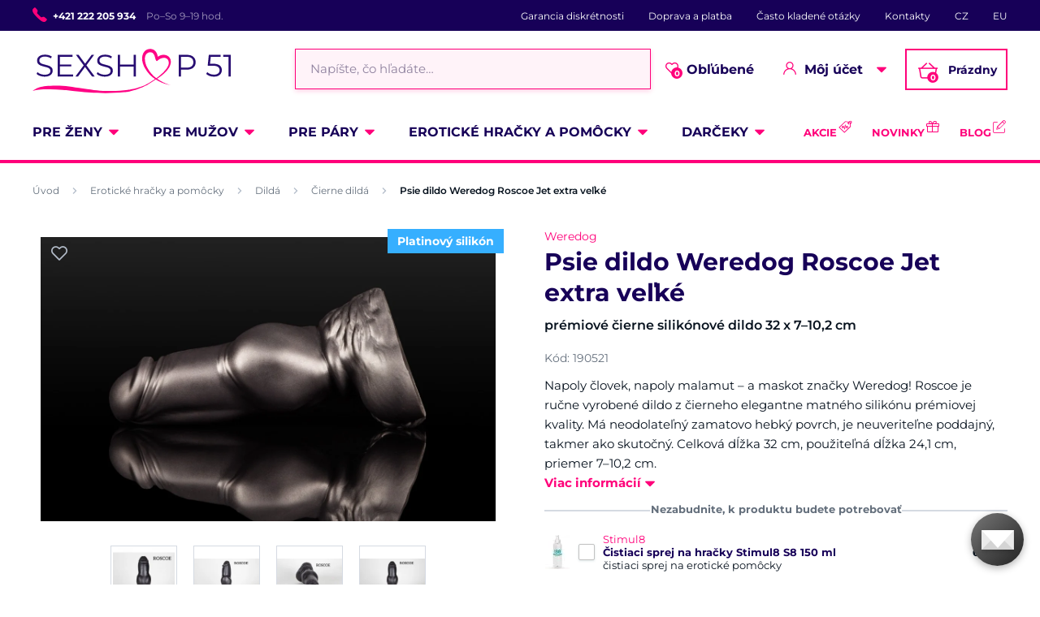

--- FILE ---
content_type: text/html; charset=UTF-8
request_url: https://www.sexshop51.sk/psie-dildo-weredog-roscoe-jet-extra-velke/
body_size: 29904
content:
<!DOCTYPE html>
<html lang="sk" class="no-js">
    <head>
        <meta http-equiv="Content-Type" content="text/html; charset=utf-8">
        <meta name="viewport" content="width=device-width, initial-scale=1, shrink-to-fit=no, minimum-scale=1">
        <meta name="description" content="Internetový sexshop ✅ 100% diskrétnosť ✅ 600+ výdajných miest ✅ Všetko skladom ✅ Doručenie do 24 hodín ✅ Najväčší výber erotických hračiek!">
        <meta name="format-detection" content="telephone=no">
        <meta http-equiv="X-UA-Compatible" content="IE=11" />
                                <link rel="alternate" hreflang="cs" href="https://www.sexshop51.cz/psi-dildo-weredog-roscoe-jet-extra-velke/" />
            <link rel="alternate" hreflang="sk" href="https://www.sexshop51.sk/psie-dildo-weredog-roscoe-jet-extra-velke/" />
            <link rel="alternate" hreflang="en" href="https://www.sexshop51.eu/weredog-roscoe-dog-dildo-jet-extra-large/" />
    
            
                            <link rel="apple-touch-icon" sizes="180x180" href="/sexShop-favicons/apple-touch-icon.png">
            <link rel="icon" type="image/png" sizes="32x32" href="/sexShop-favicons/favicon-32x32.png">
            <link rel="icon" type="image/png" sizes="16x16" href="/sexShop-favicons/favicon-16x16.png">
            <link rel="manifest" href="/sexShop-favicons/site.webmanifest" crossorigin="use-credentials">
            <link rel="mask-icon" href="/sexShop-favicons/safari-pinned-tab.svg" color="#ff007a">
            <meta name="msapplication-TileColor" content="#ff007a">
            <meta name="theme-color" content="#ffffff">
            
            
            <style type="text/css">@font-face {font-family:Montserrat;font-style:normal;font-weight:300;src:url(/cf-fonts/s/montserrat/5.0.16/latin/300/normal.woff2);unicode-range:U+0000-00FF,U+0131,U+0152-0153,U+02BB-02BC,U+02C6,U+02DA,U+02DC,U+0304,U+0308,U+0329,U+2000-206F,U+2074,U+20AC,U+2122,U+2191,U+2193,U+2212,U+2215,U+FEFF,U+FFFD;font-display:swap;}@font-face {font-family:Montserrat;font-style:normal;font-weight:300;src:url(/cf-fonts/s/montserrat/5.0.16/cyrillic/300/normal.woff2);unicode-range:U+0301,U+0400-045F,U+0490-0491,U+04B0-04B1,U+2116;font-display:swap;}@font-face {font-family:Montserrat;font-style:normal;font-weight:300;src:url(/cf-fonts/s/montserrat/5.0.16/latin-ext/300/normal.woff2);unicode-range:U+0100-02AF,U+0304,U+0308,U+0329,U+1E00-1E9F,U+1EF2-1EFF,U+2020,U+20A0-20AB,U+20AD-20CF,U+2113,U+2C60-2C7F,U+A720-A7FF;font-display:swap;}@font-face {font-family:Montserrat;font-style:normal;font-weight:300;src:url(/cf-fonts/s/montserrat/5.0.16/cyrillic-ext/300/normal.woff2);unicode-range:U+0460-052F,U+1C80-1C88,U+20B4,U+2DE0-2DFF,U+A640-A69F,U+FE2E-FE2F;font-display:swap;}@font-face {font-family:Montserrat;font-style:normal;font-weight:300;src:url(/cf-fonts/s/montserrat/5.0.16/vietnamese/300/normal.woff2);unicode-range:U+0102-0103,U+0110-0111,U+0128-0129,U+0168-0169,U+01A0-01A1,U+01AF-01B0,U+0300-0301,U+0303-0304,U+0308-0309,U+0323,U+0329,U+1EA0-1EF9,U+20AB;font-display:swap;}@font-face {font-family:Montserrat;font-style:normal;font-weight:400;src:url(/cf-fonts/s/montserrat/5.0.16/cyrillic-ext/400/normal.woff2);unicode-range:U+0460-052F,U+1C80-1C88,U+20B4,U+2DE0-2DFF,U+A640-A69F,U+FE2E-FE2F;font-display:swap;}@font-face {font-family:Montserrat;font-style:normal;font-weight:400;src:url(/cf-fonts/s/montserrat/5.0.16/cyrillic/400/normal.woff2);unicode-range:U+0301,U+0400-045F,U+0490-0491,U+04B0-04B1,U+2116;font-display:swap;}@font-face {font-family:Montserrat;font-style:normal;font-weight:400;src:url(/cf-fonts/s/montserrat/5.0.16/latin/400/normal.woff2);unicode-range:U+0000-00FF,U+0131,U+0152-0153,U+02BB-02BC,U+02C6,U+02DA,U+02DC,U+0304,U+0308,U+0329,U+2000-206F,U+2074,U+20AC,U+2122,U+2191,U+2193,U+2212,U+2215,U+FEFF,U+FFFD;font-display:swap;}@font-face {font-family:Montserrat;font-style:normal;font-weight:400;src:url(/cf-fonts/s/montserrat/5.0.16/latin-ext/400/normal.woff2);unicode-range:U+0100-02AF,U+0304,U+0308,U+0329,U+1E00-1E9F,U+1EF2-1EFF,U+2020,U+20A0-20AB,U+20AD-20CF,U+2113,U+2C60-2C7F,U+A720-A7FF;font-display:swap;}@font-face {font-family:Montserrat;font-style:normal;font-weight:400;src:url(/cf-fonts/s/montserrat/5.0.16/vietnamese/400/normal.woff2);unicode-range:U+0102-0103,U+0110-0111,U+0128-0129,U+0168-0169,U+01A0-01A1,U+01AF-01B0,U+0300-0301,U+0303-0304,U+0308-0309,U+0323,U+0329,U+1EA0-1EF9,U+20AB;font-display:swap;}@font-face {font-family:Montserrat;font-style:normal;font-weight:600;src:url(/cf-fonts/s/montserrat/5.0.16/latin-ext/600/normal.woff2);unicode-range:U+0100-02AF,U+0304,U+0308,U+0329,U+1E00-1E9F,U+1EF2-1EFF,U+2020,U+20A0-20AB,U+20AD-20CF,U+2113,U+2C60-2C7F,U+A720-A7FF;font-display:swap;}@font-face {font-family:Montserrat;font-style:normal;font-weight:600;src:url(/cf-fonts/s/montserrat/5.0.16/cyrillic-ext/600/normal.woff2);unicode-range:U+0460-052F,U+1C80-1C88,U+20B4,U+2DE0-2DFF,U+A640-A69F,U+FE2E-FE2F;font-display:swap;}@font-face {font-family:Montserrat;font-style:normal;font-weight:600;src:url(/cf-fonts/s/montserrat/5.0.16/cyrillic/600/normal.woff2);unicode-range:U+0301,U+0400-045F,U+0490-0491,U+04B0-04B1,U+2116;font-display:swap;}@font-face {font-family:Montserrat;font-style:normal;font-weight:600;src:url(/cf-fonts/s/montserrat/5.0.16/vietnamese/600/normal.woff2);unicode-range:U+0102-0103,U+0110-0111,U+0128-0129,U+0168-0169,U+01A0-01A1,U+01AF-01B0,U+0300-0301,U+0303-0304,U+0308-0309,U+0323,U+0329,U+1EA0-1EF9,U+20AB;font-display:swap;}@font-face {font-family:Montserrat;font-style:normal;font-weight:600;src:url(/cf-fonts/s/montserrat/5.0.16/latin/600/normal.woff2);unicode-range:U+0000-00FF,U+0131,U+0152-0153,U+02BB-02BC,U+02C6,U+02DA,U+02DC,U+0304,U+0308,U+0329,U+2000-206F,U+2074,U+20AC,U+2122,U+2191,U+2193,U+2212,U+2215,U+FEFF,U+FFFD;font-display:swap;}@font-face {font-family:Montserrat;font-style:normal;font-weight:700;src:url(/cf-fonts/s/montserrat/5.0.16/cyrillic-ext/700/normal.woff2);unicode-range:U+0460-052F,U+1C80-1C88,U+20B4,U+2DE0-2DFF,U+A640-A69F,U+FE2E-FE2F;font-display:swap;}@font-face {font-family:Montserrat;font-style:normal;font-weight:700;src:url(/cf-fonts/s/montserrat/5.0.16/latin-ext/700/normal.woff2);unicode-range:U+0100-02AF,U+0304,U+0308,U+0329,U+1E00-1E9F,U+1EF2-1EFF,U+2020,U+20A0-20AB,U+20AD-20CF,U+2113,U+2C60-2C7F,U+A720-A7FF;font-display:swap;}@font-face {font-family:Montserrat;font-style:normal;font-weight:700;src:url(/cf-fonts/s/montserrat/5.0.16/cyrillic/700/normal.woff2);unicode-range:U+0301,U+0400-045F,U+0490-0491,U+04B0-04B1,U+2116;font-display:swap;}@font-face {font-family:Montserrat;font-style:normal;font-weight:700;src:url(/cf-fonts/s/montserrat/5.0.16/latin/700/normal.woff2);unicode-range:U+0000-00FF,U+0131,U+0152-0153,U+02BB-02BC,U+02C6,U+02DA,U+02DC,U+0304,U+0308,U+0329,U+2000-206F,U+2074,U+20AC,U+2122,U+2191,U+2193,U+2212,U+2215,U+FEFF,U+FFFD;font-display:swap;}@font-face {font-family:Montserrat;font-style:normal;font-weight:700;src:url(/cf-fonts/s/montserrat/5.0.16/vietnamese/700/normal.woff2);unicode-range:U+0102-0103,U+0110-0111,U+0128-0129,U+0168-0169,U+01A0-01A1,U+01AF-01B0,U+0300-0301,U+0303-0304,U+0308-0309,U+0323,U+0329,U+1EA0-1EF9,U+20AB;font-display:swap;}</style>
        
            <script>
        currencyCode = 'EUR';
        gtmEnabled = true;
        dataLayer = [{"page":{"type":"product","category":["Erotick\u00e9 hra\u010dky a pom\u00f4cky","Dild\u00e1","\u010cierne dild\u00e1"],"categoryId":["314","331","1892"],"categoryLevel":"3"},"user":{"type":"Visitor","state":"Anonymous","ipAddress":"18.216.55.97"},"event":"ec.productDetail","ecommerce":{"currencyCode":"EUR","detail":{"products":[{"id":"999","name":"Psie dildo Weredog Roscoe Jet extra ve\u013ek\u00e9","sku":"5060760430030","catNumber":"190521","price":"214.05","tax":"44.95","priceWithTax":"259","brand":"Weredog","category":"Erotick\u00e9 hra\u010dky a pom\u00f4cky\/Dild\u00e1\/\u010cierne dild\u00e1","availability":"Na sklade","labels":["Platinov\u00fd silik\u00f3n"]}]}}}];
            </script>
    <!-- Google Tag Manager -->
    <script>(function(w,d,s,l,i){w[l]=w[l]||[];w[l].push({'gtm.start':
                new Date().getTime(),event:'gtm.js'});var f=d.getElementsByTagName(s)[0],
            j=d.createElement(s),dl=l!='dataLayer'?'&l='+l:'';j.async=true;j.src=
            'https://www.googletagmanager.com/gtm.js?id='+i+dl+ '';f.parentNode.insertBefore(j,f);
        })(window,document,'script','dataLayer','GTM-P4XJ79D');</script>
    <!-- End Google Tag Manager -->

        
            <!-- Begin Leadhub Pixel Code -->
    <script>
        (function(w,d,x,n,u,t,p,f,s,o){f='LHInsights';w[n]=w[f]=w[f]||function(n,d){
            (w[f].q=w[f].q||[]).push([n,d])};w[f].l=1*new Date();w[f].p=p;s=d.createElement(x);
            s.async=1;s.src=u+'?t='+t+(p?'&p='+p:'');o=d.getElementsByTagName(x)[0];o.parentNode.insertBefore(s,o)
        })(window,document,'script','lhi','//www.lhinsights.com/agent.js','1kFc556OS3KeNGx');

        lhi('pageview');
    </script>
    <!-- End Leadhub Pixel Code -->


                <link rel="stylesheet" href="https://www.sexshop51.cz/build/frontend-style-common.f6cf16ce.css">
                <link rel="stylesheet" href="https://www.sexshop51.cz/build/frontend-print-style-common.92863839.css">

        
        <title>    Psie dildo Weredog Roscoe Jet extra veľké
 | Sexshop 51 – sexshop51.sk</title>
    </head>

    <body class="web" id="js-top" data-is-customer-logged="0">
            <!-- Google Tag Manager (noscript) -->
    <noscript><iframe src="https://www.googletagmanager.com/ns.html?id=GTM-P4XJ79D"
                      height="0" width="0" style="display:none;visibility:hidden"></iframe></noscript>
    <!-- End Google Tag Manager (noscript) -->

        
        

                    <div class="web__in">
        <div class="web__header">
                            
            
        
    <header class="header js-sticky-menu ">
        
        <div class="web__line web__line--header-info sticky-hidden">
            <div class="web__container">
                <div class="header__top">
                    <div class="header__top__left">
                                                    <div class="contact-us">
                                                                    <span class="contact-us__phone-icon">
                                        <i class="svg svg-phone"></i>
                                    </span>
                                                                <span class="contact-us__info">
                                                                            <a class="contact-us__phone-text" href="tel:+421 222 205 934">+421 222 205 934</a>
                                                                                                                <span class="contact-us__days">
                                            Po–So 9–19 hod.
                                        </span>
                                                                    </span>
                            </div>
                                            </div>

                    <div class="header__top__right">
                        <ul class="menu">
            <li class="menu__item">
                                                    <a class="menu__item__link" href="https://www.sexshop51.sk/diskretny-nakup/">Garancia diskrétnosti</a>
        </li>
            <li class="menu__item">
                                                    <a class="menu__item__link" href="https://www.sexshop51.sk/doprava-a-platba/">Doprava a platba</a>
        </li>
            <li class="menu__item">
                                                    <a class="menu__item__link" href="https://www.sexshop51.sk/casto-kladene-otazky/">Často kladené otázky</a>
        </li>
            <li class="menu__item">
                                                    <a class="menu__item__link" href="https://www.sexshop51.sk/kontakty/">Kontakty</a>
        </li>
            <li class="menu__item">
                                                    <a class="menu__item__link" href="https://www.sexshop51.cz/">CZ</a>
        </li>
            <li class="menu__item">
                                                    <a class="menu__item__link" href="https://www.sexshop51.eu/">EU</a>
        </li>
    </ul>

                                            </div>
                </div>
            </div>
        </div>

        <div class="web__line web__line--header">
            <div class="web__container">
                <div class="header__middle">
                    <div class="header__logo">
                                                    <a class="logo" href="https://www.sexshop51.sk/">
                                                                    <img src="https://www.sexshop51.cz/public/frontend/images/logo.svg" alt="Sexshop 51">
                                                            </a>
                                            </div>

                    <div class="header__search">
                        <div class="search" id="js-search-autocomplete">
    <form action="https://www.sexshop51.sk/hladanie" method="get">
        <div class="search__form">
            <div class="search__form__input">
                <i class="svg svg-search search__form__input__icon"></i>
                <input
                    type="text"
                    name="q"
                    value=""
                    class="input search__input js-responsive-placeholder"
                    id="js-search-autocomplete-input"
                    autocomplete="off"
                    data-autocomplete-url="https://www.sexshop51.sk/search/autocomplete/"
                    data-change-placeholder-ranges-px="0-768"
                    data-change-placeholder-long-text="Napíšte, čo hľadáte…"
                    data-change-placeholder-short-text="Hľadať"
                />
                <i class="svg svg-remove search__form__input__close js-search-autocomplete-close"></i>
            </div>
        </div>
        <div id="js-search-autocomplete-results"></div>
    </form>
</div>

                    </div>

                    <div class="header__info">
                                                <div id="js-wishlist-header-element" class="header__info__item" data-refresh-url="https://www.sexshop51.sk/wishlist/total-products-count/">
                                                        <a class="box-dropdown__link display-none-tablet js-wishlist-container" href="https://www.sexshop51.sk/wishlist/detail/0/" data-url="https://www.sexshop51.sk/login/form?showRegistrationButton=1">
                                <span class="box-dropdown__link__icon">
                                    <i class="svg svg-heart"></i>
                                    <span class="box-dropdown__link__count js-wishlist-total-products-count">0</span>
                                </span>
                                Obľúbené
                            </a>
                            <div class="header__mobile-button">
                                <a class="header__mobile-button__in js-wishlist-container" href="https://www.sexshop51.sk/wishlist/detail/0/" data-url="https://www.sexshop51.sk/login/form?showRegistrationButton=1">
                                    <i class="svg svg-heart"></i>
                                    <span class="header__mobile-button__in__info">
                                        <span class="js-wishlist-total-products-count">0</span>
                                    </span>
                                </a>            
                            </div>
                        </div>
                        <div class="header__info__item">
                            <div class="box-dropdown display-none-tablet">
                                <div class="js-hover-intent js-login-link-desktop">
                                    <div class="box-dropdown__select">
                                        <i class="svg svg-user box-dropdown__select__icon"></i>
                                                                                    Môj účet
                                                                                <i class="box-dropdown__select__arrow box-dropdown__select__arrow--up svg svg-arrow"></i>
                                        <i class="box-dropdown__select__arrow box-dropdown__select__arrow--down svg svg-arrow"></i>
                                    </div>
                                                                            <div class="box-dropdown__options">
                                            <div class="box-login">
    <div class="box-login__block box-login__block--advantages">
        <p class="box-login__title">Nový zákazník?</p>
        <div class="box-login__button-registration">
            <a href="https://www.sexshop51.sk/registracia/" class="btn js-registration-link-desktop">
                Vytvoriť nový účet
            </a>
        </div>
        <ul class="list-simple list-simple--with-icon">
                            <li class="list-simple__item">
                    <i class="list-simple__item__icon svg svg-discount-2"></i>
                    <p class="list-simple__item__text">Zvýhodnené ceny dopravy</p>
                </li>
                        <li class="list-simple__item">
                <i class="list-simple__item__icon svg svg-gestures"></i>
                <p class="list-simple__item__text">Rýchle nákupy bez vyplňovania údajov</p>
            </li>
            <li class="list-simple__item">
                <i class="list-simple__item__icon svg svg-star-2"></i>
                <p class="list-simple__item__text">Vaše najčastejšie objednávané produkty</p>
            </li>
            <li class="list-simple__item">
                <i class="list-simple__item__icon svg svg-online-store"></i>
                <p class="list-simple__item__text">Prioritná expedícia objednávok</p>
            </li>
            <li class="list-simple__item">
                <i class="list-simple__item__icon svg svg-precious-stone"></i>
                <p class="list-simple__item__text">VIP zákaznícka starostlivosť</p>
            </li>
            <li class="list-simple__item">
                <i class="list-simple__item__icon svg svg-rating"></i>
                <p class="list-simple__item__text">Zdieľajte svoje skúsenosti v recenziach</p>
            </li>
            <li class="list-simple__item">
                <i class="list-simple__item__icon svg svg-miscellaneous"></i>
                <p class="list-simple__item__text">Prednostné riešenie reklamácií</p>
            </li>
        </ul>
    </div>
    <div class="box-login__block box-login__block--grey">
                    <form name="front_login_form" method="post" action="/login/check/" class="js-front-login-dropdown" role="form">

            <div class="js-validation-errors-list js-validation-error-list-front_login_form form-error  display-none"><ul class="form-error__list"></ul></div>

    <p class="box-login__title">Prihláste sa</p>
    <div class="display-none in-message in-message--alert js-login-validation-errors"></div>

    <div class="box-login__item">
                <input type="text"  id="front_login_form_email" name="front_login_form[email]" required="required" placeholder="E-mail" class="input" />

    </div>

    <div class="box-login__item box-login__item--extra-gap">
                <input type="password"  id="front_login_form_password" name="front_login_form[password]" required="required" placeholder="Heslo" class="input" />

    </div>

    <div class="box-login__item box-login__item--extra-gap">
        <label class="form-choice">
            <input type="checkbox"  id="front_login_form_rememberMe" name="front_login_form[rememberMe]" class="input-checkbox" value="1" />
            <span>
                <i class="svg svg-ok"></i>
            </span>
            <span class="form-choice__label">
                Zapamätať
                <i class="svg svg-info in-icon in-icon--info js-tooltip"
                   data-toggle="tooltip" data-placement="right"
                   title="Zapamätáme si vaše prihlásenie na tomto zariadení na dobu 30 dní"
                ></i>
            </span>
        </label>
    </div>

    <div class="box-login__row">
        <div class="box-login__row__item">
                <button type="submit"  id="front_login_form_login" name="front_login_form[login]" class="btn--large btn">Prihlásiť sa</button>

        </div>

        
        <div class="box-login__row__item box-login__row__item--info">
            <a class="box-login__link" href="https://www.sexshop51.sk/zabudnute-heslo/">Zabudnuté heslo</a>
        </div>
    </div>
            <input type="hidden"  id="front_login_form__token" name="front_login_form[_token]" class="input" value="5bNRnv7KmLdmXnLKEe68CVL7NeXADa46EQGqYVjTkrA" />
</form>
    

<script type="text/javascript">
            (function () {
                var runJsModel = function () {FpJsFormValidator.addModel({'id':'front_login_form','name':'front_login_form','type':'App\\Form\\Front\\Login\\LoginFormType','invalidMessage':'Táto hodnota nie je platná.','bubbling':true,'data':[],'transformers':[],'children':{'email':{'id':'front_login_form_email','name':'email','type':'Symfony\\Component\\Form\\Extension\\Core\\Type\\TextType','invalidMessage':'Táto hodnota nie je platná.','bubbling':false,'data':{'form':{'constraints':{'Symfony\\Component\\Validator\\Constraints\\NotBlank':[{'message':'Vyplňte prosím e-mail','allowNull':false,'normalizer':null,'payload':null}],'Shopsys\\FrameworkBundle\\Form\\Constraints\\Email':[{'message':'Táto hodnota nie je platná emailová adresa.','payload':null}]},'groups':['Default']}},'transformers':[],'children':[],'prototype':null},'password':{'id':'front_login_form_password','name':'password','type':'Symfony\\Component\\Form\\Extension\\Core\\Type\\PasswordType','invalidMessage':'Táto hodnota nie je platná.','bubbling':false,'data':{'form':{'constraints':{'Symfony\\Component\\Validator\\Constraints\\NotBlank':[{'message':'Vyplňte prosím heslo','allowNull':false,'normalizer':null,'payload':null}]},'groups':['Default']}},'transformers':[],'children':[],'prototype':null},'rememberMe':{'id':'front_login_form_rememberMe','name':'rememberMe','type':'Symfony\\Component\\Form\\Extension\\Core\\Type\\CheckboxType','invalidMessage':'Táto hodnota nie je platná.','bubbling':false,'data':[],'transformers':[{'trueValue':'1','falseValues':[null],'name':'Symfony\\Component\\Form\\Extension\\Core\\DataTransformer\\BooleanToStringTransformer'}],'children':[],'prototype':null}},'prototype':null}, false);};
                if (typeof FpJsFormValidator !== "undefined" ) {
                    runJsModel();
                } else {
                    var addListener = document.addEventListener || document.attachEvent;
                    var removeListener = document.removeEventListener || document.detachEvent;
                    var eventName = document.addEventListener ? "DOMContentLoaded" : "onreadystatechange";
                    addListener.call(document, eventName, function (callee) {
                        removeListener.call(this, eventName, callee, false);
                        runJsModel();
                    }, false);
                }
            })();</script>
    </div>
</div>

                                        </div>
                                                                    </div>
                            </div>
                            <div class="header__mobile-button">
                                <span class="header__mobile-button__in js-responsive-toggle" data-element="js-user-menu" data-hide-on-click-out="true">
                                    <i class="svg svg-user"></i>
                                </span>
                                <div class="header__mobile-button__menu" id="js-user-menu">
                                                                            <a class="header__mobile-button__menu__link js-login-button" href="https://www.sexshop51.sk/prihlasenie/" data-url="https://www.sexshop51.sk/login/form">
                                            Prihlásiť sa
                                        </a>
                                        <a class="header__mobile-button__menu__link" href="https://www.sexshop51.sk/registracia/">
                                            Registrácia
                                        </a>
                                        <div class="box-login box-login--mobile">
                                            <div class="box-login__block box-login__block--advantages">
                                                <p class="box-login__title">Nový zákazník?</p>
                                                <div class="box-login__button-registration">
                                                    <a href="https://www.sexshop51.sk/registracia/" class="btn js-registration-link-desktop">
                                                        Vytvoriť nový účet
                                                    </a>
                                                </div>
                                                <ul class="list-simple list-simple--with-icon">
                                                                                                            <li class="list-simple__item">
                                                            <i class="list-simple__item__icon svg svg-discount-2"></i>
                                                            <p class="list-simple__item__text">Zvýhodnené ceny dopravy</p>
                                                        </li>
                                                                                                        <li class="list-simple__item">
                                                        <i class="list-simple__item__icon svg svg-gestures"></i>
                                                        <p class="list-simple__item__text">Rýchle nákupy bez vyplňovania údajov</p>
                                                    </li>
                                                    <li class="list-simple__item">
                                                        <i class="list-simple__item__icon svg svg-star-2"></i>
                                                        <p class="list-simple__item__text">Vaše najčastejšie objednávané produkty</p>
                                                    </li>
                                                    <li class="list-simple__item">
                                                        <i class="list-simple__item__icon svg svg-online-store"></i>
                                                        <p class="list-simple__item__text">Prioritná expedícia objednávok</p>
                                                    </li>
                                                    <li class="list-simple__item">
                                                        <i class="list-simple__item__icon svg svg-precious-stone"></i>
                                                        <p class="list-simple__item__text">VIP zákaznícka starostlivosť</p>
                                                    </li>
                                                    <li class="list-simple__item">
                                                        <i class="list-simple__item__icon svg svg-rating"></i>
                                                        <p class="list-simple__item__text">Zdieľajte svoje skúsenosti v recenziach</p>
                                                    </li>
                                                    <li class="list-simple__item">
                                                        <i class="list-simple__item__icon svg svg-miscellaneous"></i>
                                                        <p class="list-simple__item__text">Prednostné riešenie reklamácií</p>
                                                    </li>
                                                </ul>
                                            </div>
                                        </div>
                                                                    </div>
                            </div>
                        </div>
                        <div class="header__info__item">
                                                                                        <div id="js-cart-box" data-reload-url="https://www.sexshop51.sk/cart/box/">
    <div class="box-dropdown box-dropdown--secondary display-none-tablet">
        <div class="js-hover-intent" hover-intent-interval="0" hover-intent-timeout="0">
            <a class="box-dropdown__select box-dropdown__select--small-padding" href="https://www.sexshop51.sk/kosik/">
                <div class="cart">
                    <div class="cart__block">
                        <span class="cart__icon">
                            <i class="svg svg-cart"></i>
                            <span class="cart__icon__count">
                                                                    0
                                                            </span>
                        </span>
                        <div class="cart__info js-cart-info">
                                                            Prázdny
                                                    </div>
                    </div>
                </div>
                            </a>
                                </div>
    </div>
    <div class="header__mobile-button header__mobile-button--cart">
        <a class="header__mobile-button__in" href="https://www.sexshop51.sk/kosik/">
            <i class="svg svg-cart"></i>
            <span class="header__mobile-button__in__info">
                                    0
                            </span>
        </a>
    </div>
    <span class="js-leadhub-cart-data" data-leadhub-cart-data="{&quot;products&quot;:[]}"></span>
</div>

                                                    </div>
                    </div>

                    <div class="header__mobile">
                        <div class="header__mobile-button header__mobile-button--menu">
                            <span class="header__mobile-button__in js-responsive-toggle js-menu-mobile-button" data-element="js-menu-mobile-content" data-hide-on-click-out="false" data-animation="false">
                                <i class="svg svg-burger-menu header__mobile-button__burger open"></i>
                                <i class="svg svg-burger-close header__mobile-button__burger close"></i>
                                <span class="header__mobile-button__burger-text">Menu</span>
                            </span>
                        </div>
                    </div>
                </div>
            </div>
        </div>

        <div class="web__line web__line--horizontal-menu web__line--with-border-bottom">
            <div class="web__container">
                <div class="header__bottom">
                                                                





<ul class="list-header-categories">
                                <li class="list-header-categories__item js-hover-intent">
        <div class="list-header-categories__select">
            <a class="list-header-categories__select__link" href="https://www.sexshop51.sk/pre-zeny/">Pre ženy</a>
            <i class="list-header-categories__select__arrow list-header-categories__select__arrow--up svg svg-arrow"></i>
            <i class="list-header-categories__select__arrow list-header-categories__select__arrow--down svg svg-arrow"></i>
        </div>
                <div class="list-header-categories__content">
        <div class="list-header-categories__content__wrap">
                                        <div class="list-header-categories__content__left">
                    <div class="list-header-categories__content__left__top">
                        <ul class="list-menu list-menu--main list-menu--2-columns">
                                                            <li class="list-menu__item list-menu__item--level-1">
        <a class="list-menu__item__link list-menu__item__link--with-underline" href="https://www.sexshop51.sk/vibratory/">
            <div class="list-menu__item__image">
                            <picture>
                        <img  alt="Vibrátory" title="Vibrátory" src="https://www.sexshop51.cz/content/images/category/default/4042.png" loading="lazy" data-src="https://www.sexshop51.cz/content/images/category/default/4042.png" class="image-category" itemprop="image" />        </picture>
    
            </div>
            <p class="list-menu__item__text">Vibrátory</p>
        </a>
    </li>

                                <li class="list-menu__item list-menu__item--level-1">
        <a class="list-menu__item__link list-menu__item__link--with-underline" href="https://www.sexshop51.sk/tlakove-stimulatory-na-klitoris/">
            <div class="list-menu__item__image">
                            <picture>
                        <img  alt="Womanizer, Satisfyer" title="Womanizer, Satisfyer" src="https://www.sexshop51.cz/content/images/category/default/4048.jpg" loading="lazy" data-src="https://www.sexshop51.cz/content/images/category/default/4048.jpg" class="image-category" itemprop="image" />        </picture>
    
            </div>
            <p class="list-menu__item__text">Womanizer, Satisfyer</p>
        </a>
    </li>

                                <li class="list-menu__item list-menu__item--level-1">
        <a class="list-menu__item__link list-menu__item__link--with-underline" href="https://www.sexshop51.sk/dilda/">
            <div class="list-menu__item__image">
                            <picture>
                        <img  alt="Dildá" title="Dildá" src="https://www.sexshop51.cz/content/images/category/default/4036.png" loading="lazy" data-src="https://www.sexshop51.cz/content/images/category/default/4036.png" class="image-category" itemprop="image" />        </picture>
    
            </div>
            <p class="list-menu__item__text">Dildá</p>
        </a>
    </li>

                                <li class="list-menu__item list-menu__item--with-border list-menu__item--level-1">
        <a class="list-menu__item__link list-menu__item__link--with-underline" href="https://www.sexshop51.sk/damske-spodne-pradlo/">
            <div class="list-menu__item__image">
                            <picture>
                        <img  alt="Dámske erotické prádlo" title="Dámske erotické prádlo" src="https://www.sexshop51.cz/content/images/category/default/4039.jpg" loading="lazy" data-src="https://www.sexshop51.cz/content/images/category/default/4039.jpg" class="image-category" itemprop="image" />        </picture>
    
            </div>
            <p class="list-menu__item__text">Dámske erotické prádlo</p>
        </a>
    </li>

                            <li class="list-menu__item">
        <a class="list-menu__item__link list-menu__item__link--with-underline" href="https://www.sexshop51.sk/venusine-gulicky/">
            <div class="list-menu__item__image">
                            <picture>
                        <img  alt="Venušine guličky" title="Venušine guličky" src="https://www.sexshop51.cz/content/images/category/default/4045.png" loading="lazy" data-src="https://www.sexshop51.cz/content/images/category/default/4045.png" class="image-category" itemprop="image" />        </picture>
    
            </div>
            <p class="list-menu__item__text">Venušine guličky</p>
        </a>
    </li>

                        <li class="list-menu__item">
        <a class="list-menu__item__link list-menu__item__link--with-underline" href="https://www.sexshop51.sk/vibracne-vajicka/">
            <div class="list-menu__item__image">
                            <picture>
                        <img  alt="Vibračné vajíčka" title="Vibračné vajíčka" src="https://www.sexshop51.cz/content/images/category/default/4060.jpg" loading="lazy" data-src="https://www.sexshop51.cz/content/images/category/default/4060.jpg" class="image-category" itemprop="image" />        </picture>
    
            </div>
            <p class="list-menu__item__text">Vibračné vajíčka</p>
        </a>
    </li>

                        <li class="list-menu__item">
        <a class="list-menu__item__link list-menu__item__link--with-underline" href="https://www.sexshop51.sk/vakuove-pumpy-pre-zeny/">
            <div class="list-menu__item__image">
                            <picture>
                        <img  alt="Vákuové pumpy pre ženy" title="Vákuové pumpy pre ženy" src="https://www.sexshop51.cz/content/images/category/default/4054.jpg" loading="lazy" data-src="https://www.sexshop51.cz/content/images/category/default/4054.jpg" class="image-category" itemprop="image" />        </picture>
    
            </div>
            <p class="list-menu__item__text">Vákuové pumpy pre ženy</p>
        </a>
    </li>

                        <li class="list-menu__item">
        <a class="list-menu__item__link list-menu__item__link--with-underline" href="https://www.sexshop51.sk/afrodiziaka-a-feromony/">
            <div class="list-menu__item__image">
                            <picture>
                        <img  alt="Afrodiziaká a feromóny" title="Afrodiziaká a feromóny" src="https://www.sexshop51.cz/content/images/category/default/4118.jpg" loading="lazy" data-src="https://www.sexshop51.cz/content/images/category/default/4118.jpg" class="image-category" itemprop="image" />        </picture>
    
            </div>
            <p class="list-menu__item__text">Afrodiziaká a feromóny</p>
        </a>
    </li>

                        <li class="list-menu__item">
        <a class="list-menu__item__link list-menu__item__link--with-underline" href="https://www.sexshop51.sk/starostlivost-o-hracky/">
            <div class="list-menu__item__image">
                            <picture>
                        <img  alt="Starostlivosť o pomôcky" title="Starostlivosť o pomôcky" src="https://www.sexshop51.cz/content/images/category/default/4121.png" loading="lazy" data-src="https://www.sexshop51.cz/content/images/category/default/4121.png" class="image-category" itemprop="image" />        </picture>
    
            </div>
            <p class="list-menu__item__text">Starostlivosť o pomôcky</p>
        </a>
    </li>

                        <li class="list-menu__item">
        <a class="list-menu__item__link list-menu__item__link--with-underline" href="https://www.sexshop51.sk/lubrikacne-gely-a-oleje/">
            <div class="list-menu__item__image">
                            <picture>
                        <img  alt="Lubrikačné gély" title="Lubrikačné gély" src="https://www.sexshop51.cz/content/images/category/default/4125.jpg" loading="lazy" data-src="https://www.sexshop51.cz/content/images/category/default/4125.jpg" class="image-category" itemprop="image" />        </picture>
    
            </div>
            <p class="list-menu__item__text">Lubrikačné gély</p>
        </a>
    </li>

                        <li class="list-menu__item">
        <a class="list-menu__item__link list-menu__item__link--with-underline" href="https://www.sexshop51.sk/vibracne-masazne-hlavice/">
            <div class="list-menu__item__image">
                            <picture>
                        <img  alt="Vibračné masážne hlavice" title="Vibračné masážne hlavice" src="https://www.sexshop51.cz/content/images/category/default/4051.png" loading="lazy" data-src="https://www.sexshop51.cz/content/images/category/default/4051.png" class="image-category" itemprop="image" />        </picture>
    
            </div>
            <p class="list-menu__item__text">Vibračné masážne hlavice</p>
        </a>
    </li>

                        <li class="list-menu__item">
        <a class="list-menu__item__link list-menu__item__link--with-underline" href="https://www.sexshop51.sk/prisavky-na-bradavky/">
            <div class="list-menu__item__image">
                            <picture>
                        <img  alt="Prísavky na bradavky" title="Prísavky na bradavky" src="https://www.sexshop51.cz/content/images/category/default/4057.jpg" loading="lazy" data-src="https://www.sexshop51.cz/content/images/category/default/4057.jpg" class="image-category" itemprop="image" />        </picture>
    
            </div>
            <p class="list-menu__item__text">Prísavky na bradavky</p>
        </a>
    </li>

                        <li class="list-menu__item">
        <a class="list-menu__item__link list-menu__item__link--with-underline" href="https://www.sexshop51.sk/sukacie-stroje-2/">
            <div class="list-menu__item__image">
                            <picture>
                        <img  alt="Šukacie stroje" title="Šukacie stroje" src="https://www.sexshop51.cz/content/images/category/default/4063.png" loading="lazy" data-src="https://www.sexshop51.cz/content/images/category/default/4063.png" class="image-category" itemprop="image" />        </picture>
    
            </div>
            <p class="list-menu__item__text">Šukacie stroje</p>
        </a>
    </li>

                        <li class="list-menu__item">
        <a class="list-menu__item__link list-menu__item__link--with-underline" href="https://www.sexshop51.sk/vibratory-do-nohaviciek/">
            <div class="list-menu__item__image">
                            <picture>
                        <img  alt="Vibrátory do nohavičiek" title="Vibrátory do nohavičiek" src="https://www.sexshop51.cz/content/images/category/default/4068.jpg" loading="lazy" data-src="https://www.sexshop51.cz/content/images/category/default/4068.jpg" class="image-category" itemprop="image" />        </picture>
    
            </div>
            <p class="list-menu__item__text">Vibrátory do nohavičiek</p>
        </a>
    </li>

                        <li class="list-menu__item">
        <a class="list-menu__item__link list-menu__item__link--with-underline" href="https://www.sexshop51.sk/pripinacie-strap-on-dilda/">
            <div class="list-menu__item__image">
                            <picture>
                        <img  alt="Pripínacie, strap-on dildá" title="Pripínacie, strap-on dildá" src="https://www.sexshop51.cz/content/images/category/default/4074.jpg" loading="lazy" data-src="https://www.sexshop51.cz/content/images/category/default/4074.jpg" class="image-category" itemprop="image" />        </picture>
    
            </div>
            <p class="list-menu__item__text">Pripínacie, strap-on dildá</p>
        </a>
    </li>

                        <li class="list-menu__item">
        <a class="list-menu__item__link list-menu__item__link--with-underline" href="https://www.sexshop51.sk/strapless-vkladacie-dilda/">
            <div class="list-menu__item__image">
                            <picture>
                        <img  alt="Strapless, vkládacie dildá" title="Strapless, vkládacie dildá" src="https://www.sexshop51.cz/content/images/category/default/4080.jpg" loading="lazy" data-src="https://www.sexshop51.cz/content/images/category/default/4080.jpg" class="image-category" itemprop="image" />        </picture>
    
            </div>
            <p class="list-menu__item__text">Strapless, vkládacie dildá</p>
        </a>
    </li>

                        <li class="list-menu__item">
        <a class="list-menu__item__link list-menu__item__link--with-underline" href="https://www.sexshop51.sk/analne-hracky/">
            <div class="list-menu__item__image">
                            <picture>
                        <img  alt="Análne hračky" title="Análne hračky" src="https://www.sexshop51.cz/content/images/category/default/4033.png" loading="lazy" data-src="https://www.sexshop51.cz/content/images/category/default/4033.png" class="image-category" itemprop="image" />        </picture>
    
            </div>
            <p class="list-menu__item__text">Análne hračky</p>
        </a>
    </li>

                        <li class="list-menu__item">
        <a class="list-menu__item__link list-menu__item__link--with-underline" href="https://www.sexshop51.sk/intimna-hygiena-a-holenie/">
            <div class="list-menu__item__image">
                            <picture>
                        <img  alt="Intímna hygiena a holenie" title="Intímna hygiena a holenie" src="https://www.sexshop51.cz/content/images/category/default/8868.jpg" loading="lazy" data-src="https://www.sexshop51.cz/content/images/category/default/8868.jpg" class="image-category" itemprop="image" />        </picture>
    
            </div>
            <p class="list-menu__item__text">Intímna hygiena a holenie</p>
        </a>
    </li>

    
                        </ul>
                    </div>

                        <div class="list-header-categories__content__left__bottom">
        <ul class="list-articles-menu">
                            <li class="list-articles-menu__item">
                    <a class="list-articles-menu__item__link" href="https://www.sexshop51.sk/tipy-pre-zeny/">Tipy pre ženy</a>
                </li>
                                        <li class="list-articles-menu__item">
                    <a class="list-articles-menu__item__link" href="https://www.sexshop51.sk/novinky-2/">Novinky</a>
                </li>
                                        <li class="list-articles-menu__item">
                    <a class="list-articles-menu__item__link" href="https://www.sexshop51.sk/akcie/">Akcie</a>
                </li>
                                        <li class="list-articles-menu__item">
                    <a class="list-articles-menu__item__link" href="https://www.sexshop51.sk/znacky/">Značky</a>
                </li>
                    </ul>
    </div>
                </div>

                

    <div class="list-header-categories__content__right">
        <p class="list-header-categories__content__title">
            Vybrané produkty pre ženy
        </p>
        <ul class="list-top-products">
                                            
                <li class="list-top-products__item">
                    <div class="list-top-products__item__image">
                        <a href="https://www.sexshop51.sk/silikonovy-vibrator-satisfyer-mono-flex-cerveny/">
                                        <picture>
                        <img  alt="Silikónový vibrátor Satisfyer Mono Flex" title="Silikónový vibrátor Satisfyer Mono Flex" src="https://www.sexshop51.cz/content/images/product/galleryThumbnail/13311.jpg" loading="lazy" data-src="https://www.sexshop51.cz/content/images/product/galleryThumbnail/13311.jpg" class="image-product-galleryThumbnail" itemprop="image" />        </picture>
    
                        </a>
                    </div>
                    <div class="list-top-products__item__content">
                                                                <div class="in-flag in-flag--static in-flag--small">
                            <span class="in-flag__item" style="background-color: #453ac2;">
                    Satisfyer Connect
                </span>
                                </div>
    
                                                    <a class="list-top-products__item__brand" href="https://www.sexshop51.sk/satisfyer-2/">
                                Satisfyer
                            </a>
                                                <a class="list-top-products__item__name" href="https://www.sexshop51.sk/silikonovy-vibrator-satisfyer-mono-flex-cerveny/">
                            Silikónový vibrátor Satisfyer Mono Flex
                        </a>
                                                    <p class="list-top-products__item__text">
                                smart ohybný vibrátor na G-bod a klitoris 19,6 x 3,5 cm
                            </p>
                        
                                                    <div class="list-top-products__item__prices">
                                <span class="list-top-products__item__prices__new">
                                                                            52,90 €
                                                                    </span>
                                                            </div>
                        
                        <div class="list-top-products__item__expedition">
                            
<div class="in-availability">
                                                        <div class="in-availability__info in-availability__info--in-stock">
                    <span>1 z 2 variánt skladom</span>                </div>
                <div class="in-availability__text">
                                            Doručíme 20. 1. 2026 po celej SR
                                    </div>
                        </div>
                        </div>
                    </div>
                </li>
                                            
                <li class="list-top-products__item">
                    <div class="list-top-products__item__image">
                        <a href="https://www.sexshop51.sk/vibrator-do-nohaviciek-satisfyer-sexy-secret/">
                                        <picture>
                        <img  alt="Vibrátor do nohavičiek Satisfyer Sexy Secret" title="Vibrátor do nohavičiek Satisfyer Sexy Secret" src="https://www.sexshop51.cz/content/images/product/galleryThumbnail/14556.jpg" loading="lazy" data-src="https://www.sexshop51.cz/content/images/product/galleryThumbnail/14556.jpg" class="image-product-galleryThumbnail" itemprop="image" />        </picture>
    
                        </a>
                    </div>
                    <div class="list-top-products__item__content">
                                                                <div class="in-flag in-flag--static in-flag--small">
                            <span class="in-flag__item" style="background-color: #453ac2;">
                    Satisfyer Connect
                </span>
                            <span class="in-flag__item" style="background-color: #fb8c00;">
                    Bestseller
                </span>
                                </div>
    
                                                    <a class="list-top-products__item__brand" href="https://www.sexshop51.sk/satisfyer-2/">
                                Satisfyer
                            </a>
                                                <a class="list-top-products__item__name" href="https://www.sexshop51.sk/vibrator-do-nohaviciek-satisfyer-sexy-secret/">
                            Vibrátor do nohavičiek Satisfyer Sexy Secret
                        </a>
                                                    <p class="list-top-products__item__text">
                                nohavičkový vibrátor ovládaný mobilnou aplikáciou
                            </p>
                        
                                                    <div class="list-top-products__item__prices">
                                <span class="list-top-products__item__prices__new">
                                                                            45,90 €
                                                                    </span>
                                                            </div>
                        
                        <div class="list-top-products__item__expedition">
                            
<div class="in-availability">
            <div class="in-availability__info in-availability__info--in-stock">
            <span >
                Viac než 5 ks skladom            </span>
        </div>
        <div class="in-availability__text">
                            Doručíme 20. 1. 2026 po celej SR
                    </div>
    </div>
                        </div>
                    </div>
                </li>
                    </ul>
    </div>
                    </div>
    </div>

    </li>

                            <li class="list-header-categories__item js-hover-intent">
        <div class="list-header-categories__select">
            <a class="list-header-categories__select__link" href="https://www.sexshop51.sk/pre-muzov/">Pre mužov</a>
            <i class="list-header-categories__select__arrow list-header-categories__select__arrow--up svg svg-arrow"></i>
            <i class="list-header-categories__select__arrow list-header-categories__select__arrow--down svg svg-arrow"></i>
        </div>
                <div class="list-header-categories__content">
        <div class="list-header-categories__content__wrap">
                                        <div class="list-header-categories__content__left">
                    <div class="list-header-categories__content__left__top">
                        <ul class="list-menu list-menu--main list-menu--2-columns">
                                                            <li class="list-menu__item list-menu__item--level-1">
        <a class="list-menu__item__link list-menu__item__link--with-underline" href="https://www.sexshop51.sk/masturbatory-a-umele-vaginy/">
            <div class="list-menu__item__image">
                            <picture>
                        <img  alt="Masturbátory a umelé vagíny" title="Masturbátory a umelé vagíny" src="https://www.sexshop51.cz/content/images/category/default/5952.jpg" loading="lazy" data-src="https://www.sexshop51.cz/content/images/category/default/5952.jpg" class="image-category" itemprop="image" />        </picture>
    
            </div>
            <p class="list-menu__item__text">Masturbátory a umelé vagíny</p>
        </a>
    </li>

                                <li class="list-menu__item list-menu__item--level-1">
        <a class="list-menu__item__link list-menu__item__link--with-underline" href="https://www.sexshop51.sk/erekcne-skrtiace-a-vibracne-kruzky-na-penis/">
            <div class="list-menu__item__image">
                            <picture>
                        <img  alt="Erekčné krúžky, vibračné krúžky na penis" title="Erekčné krúžky, vibračné krúžky na penis" src="https://www.sexshop51.cz/content/images/category/default/5958.png" loading="lazy" data-src="https://www.sexshop51.cz/content/images/category/default/5958.png" class="image-category" itemprop="image" />        </picture>
    
            </div>
            <p class="list-menu__item__text">Erekčné krúžky, vibračné krúžky na penis</p>
        </a>
    </li>

                                <li class="list-menu__item list-menu__item--level-1">
        <a class="list-menu__item__link list-menu__item__link--with-underline" href="https://www.sexshop51.sk/stimulacia-prostaty/">
            <div class="list-menu__item__image">
                            <picture>
                        <img  alt="Stimulátory prostaty" title="Stimulátory prostaty" src="https://www.sexshop51.cz/content/images/category/default/5962.jpg" loading="lazy" data-src="https://www.sexshop51.cz/content/images/category/default/5962.jpg" class="image-category" itemprop="image" />        </picture>
    
            </div>
            <p class="list-menu__item__text">Stimulátory prostaty</p>
        </a>
    </li>

                                <li class="list-menu__item list-menu__item--with-border list-menu__item--level-1">
        <a class="list-menu__item__link list-menu__item__link--with-underline" href="https://www.sexshop51.sk/podpora-erekcie/">
            <div class="list-menu__item__image">
                            <picture>
                        <img  alt="Podpora erekcie" title="Podpora erekcie" src="https://www.sexshop51.cz/content/images/category/default/5981.jpg" loading="lazy" data-src="https://www.sexshop51.cz/content/images/category/default/5981.jpg" class="image-category" itemprop="image" />        </picture>
    
            </div>
            <p class="list-menu__item__text">Podpora erekcie</p>
        </a>
    </li>

                            <li class="list-menu__item">
        <a class="list-menu__item__link list-menu__item__link--with-underline" href="https://www.sexshop51.sk/kondomy-prezervativy/">
            <div class="list-menu__item__image">
                            <picture>
                        <img  alt="Kondómy" title="Kondómy" src="https://www.sexshop51.cz/content/images/category/default/5999.jpg" loading="lazy" data-src="https://www.sexshop51.cz/content/images/category/default/5999.jpg" class="image-category" itemprop="image" />        </picture>
    
            </div>
            <p class="list-menu__item__text">Kondómy</p>
        </a>
    </li>

                        <li class="list-menu__item">
        <a class="list-menu__item__link list-menu__item__link--with-underline" href="https://www.sexshop51.sk/vakuove-pumpy-pre-muzov/">
            <div class="list-menu__item__image">
                            <picture>
                        <img  alt="Vákuové pumpy pre mužov" title="Vákuové pumpy pre mužov" src="https://www.sexshop51.cz/content/images/category/default/6012.jpg" loading="lazy" data-src="https://www.sexshop51.cz/content/images/category/default/6012.jpg" class="image-category" itemprop="image" />        </picture>
    
            </div>
            <p class="list-menu__item__text">Vákuové pumpy pre mužov</p>
        </a>
    </li>

                        <li class="list-menu__item">
        <a class="list-menu__item__link list-menu__item__link--with-underline" href="https://www.sexshop51.sk/analne-hracky/">
            <div class="list-menu__item__image">
                            <picture>
                        <img  alt="Análne hračky" title="Análne hračky" src="https://www.sexshop51.cz/content/images/category/default/6029.png" loading="lazy" data-src="https://www.sexshop51.cz/content/images/category/default/6029.png" class="image-category" itemprop="image" />        </picture>
    
            </div>
            <p class="list-menu__item__text">Análne hračky</p>
        </a>
    </li>

                        <li class="list-menu__item">
        <a class="list-menu__item__link list-menu__item__link--with-underline" href="https://www.sexshop51.sk/panny-a-muzi/">
            <div class="list-menu__item__image">
                            <picture>
                        <img  alt="Nafukovacie panny a muži" title="Nafukovacie panny a muži" src="https://www.sexshop51.cz/content/images/category/default/5954.jpg" loading="lazy" data-src="https://www.sexshop51.cz/content/images/category/default/5954.jpg" class="image-category" itemprop="image" />        </picture>
    
            </div>
            <p class="list-menu__item__text">Nafukovacie panny a muži</p>
        </a>
    </li>

                        <li class="list-menu__item">
        <a class="list-menu__item__link list-menu__item__link--with-underline" href="https://www.sexshop51.sk/navleky-na-penis/">
            <div class="list-menu__item__image">
                            <picture>
                        <img  alt="Návleky na penis" title="Návleky na penis" src="https://www.sexshop51.cz/content/images/category/default/5974.jpg" loading="lazy" data-src="https://www.sexshop51.cz/content/images/category/default/5974.jpg" class="image-category" itemprop="image" />        </picture>
    
            </div>
            <p class="list-menu__item__text">Návleky na penis</p>
        </a>
    </li>

                        <li class="list-menu__item">
        <a class="list-menu__item__link list-menu__item__link--with-underline" href="https://www.sexshop51.sk/oddialenie-ejakulacie-dlhsia-vydrz/">
            <div class="list-menu__item__image">
                            <picture>
                        <img  alt="Oddialenie ejakulácie, dlhšia výdrž" title="Oddialenie ejakulácie, dlhšia výdrž" src="https://www.sexshop51.cz/content/images/category/default/5987.png" loading="lazy" data-src="https://www.sexshop51.cz/content/images/category/default/5987.png" class="image-category" itemprop="image" />        </picture>
    
            </div>
            <p class="list-menu__item__text">Oddialenie ejakulácie, dlhšia výdrž</p>
        </a>
    </li>

                        <li class="list-menu__item">
        <a class="list-menu__item__link list-menu__item__link--with-underline" href="https://www.sexshop51.sk/zvacsenie-penisu/">
            <div class="list-menu__item__image">
                            <picture>
                        <img  alt="Zväčšenie penisu" title="Zväčšenie penisu" src="https://www.sexshop51.cz/content/images/category/default/5995.jpg" loading="lazy" data-src="https://www.sexshop51.cz/content/images/category/default/5995.jpg" class="image-category" itemprop="image" />        </picture>
    
            </div>
            <p class="list-menu__item__text">Zväčšenie penisu</p>
        </a>
    </li>

                        <li class="list-menu__item">
        <a class="list-menu__item__link list-menu__item__link--with-underline" href="https://www.sexshop51.sk/lubrikacne-gely-a-oleje/">
            <div class="list-menu__item__image">
                            <picture>
                        <img  alt="Lubrikačné gély" title="Lubrikačné gély" src="https://www.sexshop51.cz/content/images/category/default/6007.jpg" loading="lazy" data-src="https://www.sexshop51.cz/content/images/category/default/6007.jpg" class="image-category" itemprop="image" />        </picture>
    
            </div>
            <p class="list-menu__item__text">Lubrikačné gély</p>
        </a>
    </li>

                        <li class="list-menu__item">
        <a class="list-menu__item__link list-menu__item__link--with-underline" href="https://www.sexshop51.sk/afrodiziaka-a-feromony/">
            <div class="list-menu__item__image">
                            <picture>
                        <img  alt="Afrodiziaká a feromóny" title="Afrodiziaká a feromóny" src="https://www.sexshop51.cz/content/images/category/default/6016.jpg" loading="lazy" data-src="https://www.sexshop51.cz/content/images/category/default/6016.jpg" class="image-category" itemprop="image" />        </picture>
    
            </div>
            <p class="list-menu__item__text">Afrodiziaká a feromóny</p>
        </a>
    </li>

                        <li class="list-menu__item">
        <a class="list-menu__item__link list-menu__item__link--with-underline" href="https://www.sexshop51.sk/elektrosex-elektrostimulacia/">
            <div class="list-menu__item__image">
                            <picture>
                        <img  alt="Elektrosex, elektrostimulácia" title="Elektrosex, elektrostimulácia" src="https://www.sexshop51.cz/content/images/category/default/6019.jpg" loading="lazy" data-src="https://www.sexshop51.cz/content/images/category/default/6019.jpg" class="image-category" itemprop="image" />        </picture>
    
            </div>
            <p class="list-menu__item__text">Elektrosex, elektrostimulácia</p>
        </a>
    </li>

                        <li class="list-menu__item">
        <a class="list-menu__item__link list-menu__item__link--with-underline" href="https://www.sexshop51.sk/dilatatory-a-penis-plugy/">
            <div class="list-menu__item__image">
                            <picture>
                        <img  alt="Dilatátory a penis plugy" title="Dilatátory a penis plugy" src="https://www.sexshop51.cz/content/images/category/default/6022.jpg" loading="lazy" data-src="https://www.sexshop51.cz/content/images/category/default/6022.jpg" class="image-category" itemprop="image" />        </picture>
    
            </div>
            <p class="list-menu__item__text">Dilatátory a penis plugy</p>
        </a>
    </li>

                        <li class="list-menu__item">
        <a class="list-menu__item__link list-menu__item__link--with-underline" href="https://www.sexshop51.sk/pasy-cudnosti-klietky-a-zamky-na-penis/">
            <div class="list-menu__item__image">
                            <picture>
                        <img  alt="Pásy cudnosti, klietky a zámky na penis" title="Pásy cudnosti, klietky a zámky na penis" src="https://www.sexshop51.cz/content/images/category/default/6025.jpg" loading="lazy" data-src="https://www.sexshop51.cz/content/images/category/default/6025.jpg" class="image-category" itemprop="image" />        </picture>
    
            </div>
            <p class="list-menu__item__text">Pásy cudnosti, klietky a zámky na penis</p>
        </a>
    </li>

                        <li class="list-menu__item">
        <a class="list-menu__item__link list-menu__item__link--with-underline" href="https://www.sexshop51.sk/panske-spodne-pradlo/">
            <div class="list-menu__item__image">
                            <picture>
                        <img  alt="Pánske erotické prádlo" title="Pánske erotické prádlo" src="https://www.sexshop51.cz/content/images/category/default/6034.jpg" loading="lazy" data-src="https://www.sexshop51.cz/content/images/category/default/6034.jpg" class="image-category" itemprop="image" />        </picture>
    
            </div>
            <p class="list-menu__item__text">Pánske erotické prádlo</p>
        </a>
    </li>

    
                        </ul>
                    </div>

                        <div class="list-header-categories__content__left__bottom">
        <ul class="list-articles-menu">
                            <li class="list-articles-menu__item">
                    <a class="list-articles-menu__item__link" href="https://www.sexshop51.sk/tipy-pre-muzov/">Tipy pre mužov</a>
                </li>
                                        <li class="list-articles-menu__item">
                    <a class="list-articles-menu__item__link" href="https://www.sexshop51.sk/novinky-2/">Novinky</a>
                </li>
                                        <li class="list-articles-menu__item">
                    <a class="list-articles-menu__item__link" href="https://www.sexshop51.sk/akcie/">Akcie</a>
                </li>
                                        <li class="list-articles-menu__item">
                    <a class="list-articles-menu__item__link" href="https://www.sexshop51.sk/znacky/">Značky</a>
                </li>
                    </ul>
    </div>
                </div>

                

    <div class="list-header-categories__content__right">
        <p class="list-header-categories__content__title">
            Vybrané produkty pre mužov
        </p>
        <ul class="list-top-products">
                                            
                <li class="list-top-products__item">
                    <div class="list-top-products__item__image">
                        <a href="https://www.sexshop51.sk/masturbator-svakom-sam-neo-2/">
                                        <picture>
                        <img  alt="Masturbátor Svakom Sam Neo 2" title="Masturbátor Svakom Sam Neo 2" src="https://www.sexshop51.cz/content/images/product/galleryThumbnail/48264.jpg" loading="lazy" data-src="https://www.sexshop51.cz/content/images/product/galleryThumbnail/48264.jpg" class="image-product-galleryThumbnail" itemprop="image" />        </picture>
    
                        </a>
                    </div>
                    <div class="list-top-products__item__content">
                                                        
                                                    <a class="list-top-products__item__brand" href="https://www.sexshop51.sk/svakom/">
                                Svakom
                            </a>
                                                <a class="list-top-products__item__name" href="https://www.sexshop51.sk/masturbator-svakom-sam-neo-2/">
                            Masturbátor Svakom Sam Neo 2
                        </a>
                                                    <p class="list-top-products__item__text">
                                masturbátor ovládaný mobilnou aplikáciou cez Bluetooth
                            </p>
                        
                                                    <div class="list-top-products__item__prices">
                                <span class="list-top-products__item__prices__new">
                                                                            93,90 €
                                                                    </span>
                                                            </div>
                        
                        <div class="list-top-products__item__expedition">
                            
<div class="in-availability">
            <div class="in-availability__info in-availability__info--in-stock">
            <span >
                Skladom 5 ks            </span>
        </div>
        <div class="in-availability__text">
                            Doručíme 20. 1. 2026 po celej SR
                    </div>
    </div>
                        </div>
                    </div>
                </li>
                                            
                <li class="list-top-products__item">
                    <div class="list-top-products__item__image">
                        <a href="https://www.sexshop51.sk/masturbator-fleshlight-girls-emily-willis-squirt/">
                                        <picture>
                        <img  alt="Masturbátor Fleshlight Girls: Emily Willis Squirt" title="Masturbátor Fleshlight Girls: Emily Willis Squirt" src="https://www.sexshop51.cz/content/images/product/galleryThumbnail/14875.jpg" loading="lazy" data-src="https://www.sexshop51.cz/content/images/product/galleryThumbnail/14875.jpg" class="image-product-galleryThumbnail" itemprop="image" />        </picture>
    
                        </a>
                    </div>
                    <div class="list-top-products__item__content">
                                                        
                                                    <a class="list-top-products__item__brand" href="https://www.sexshop51.sk/fleshlight/">
                                Fleshlight
                            </a>
                                                <a class="list-top-products__item__name" href="https://www.sexshop51.sk/masturbator-fleshlight-girls-emily-willis-squirt/">
                            Masturbátor Fleshlight Girls: Emily Willis Squirt
                        </a>
                                                    <p class="list-top-products__item__text">
                                realistický masturbátor – umelá vagína
                            </p>
                        
                                                    <div class="list-top-products__item__prices">
                                <span class="list-top-products__item__prices__new">
                                                                            75,90 €
                                                                    </span>
                                                            </div>
                        
                        <div class="list-top-products__item__expedition">
                            
<div class="in-availability">
            <div class="in-availability__info in-availability__info--in-stock">
            <span >
                Viac než 5 ks skladom            </span>
        </div>
        <div class="in-availability__text">
                            Doručíme 20. 1. 2026 po celej SR
                    </div>
    </div>
                        </div>
                    </div>
                </li>
                    </ul>
    </div>
                    </div>
    </div>

    </li>

                            <li class="list-header-categories__item js-hover-intent">
        <div class="list-header-categories__select">
            <a class="list-header-categories__select__link" href="https://www.sexshop51.sk/pre-pary/">Pre páry</a>
            <i class="list-header-categories__select__arrow list-header-categories__select__arrow--up svg svg-arrow"></i>
            <i class="list-header-categories__select__arrow list-header-categories__select__arrow--down svg svg-arrow"></i>
        </div>
                <div class="list-header-categories__content">
        <div class="list-header-categories__content__wrap">
                                        <div class="list-header-categories__content__left">
                    <div class="list-header-categories__content__left__top">
                        <ul class="list-menu list-menu--main list-menu--2-columns">
                                                            <li class="list-menu__item list-menu__item--level-1">
        <a class="list-menu__item__link list-menu__item__link--with-underline" href="https://www.sexshop51.sk/vibratory-pre-pary/">
            <div class="list-menu__item__image">
                            <picture>
                        <img  alt="Vibrátory pre páry" title="Vibrátory pre páry" src="https://www.sexshop51.cz/content/images/category/default/6050.jpg" loading="lazy" data-src="https://www.sexshop51.cz/content/images/category/default/6050.jpg" class="image-category" itemprop="image" />        </picture>
    
            </div>
            <p class="list-menu__item__text">Vibrátory pre páry</p>
        </a>
    </li>

                                <li class="list-menu__item list-menu__item--level-1">
        <a class="list-menu__item__link list-menu__item__link--with-underline" href="https://www.sexshop51.sk/dilda/">
            <div class="list-menu__item__image">
                            <picture>
                        <img  alt="Dildá" title="Dildá" src="https://www.sexshop51.cz/content/images/category/default/6062.jpg" loading="lazy" data-src="https://www.sexshop51.cz/content/images/category/default/6062.jpg" class="image-category" itemprop="image" />        </picture>
    
            </div>
            <p class="list-menu__item__text">Dildá</p>
        </a>
    </li>

                                <li class="list-menu__item list-menu__item--level-1">
        <a class="list-menu__item__link list-menu__item__link--with-underline" href="https://www.sexshop51.sk/eroticke-sady/">
            <div class="list-menu__item__image">
                            <picture>
                        <img  alt="Erotické sady" title="Erotické sady" src="https://www.sexshop51.cz/content/images/category/default/6059.jpg" loading="lazy" data-src="https://www.sexshop51.cz/content/images/category/default/6059.jpg" class="image-category" itemprop="image" />        </picture>
    
            </div>
            <p class="list-menu__item__text">Erotické sady</p>
        </a>
    </li>

                                <li class="list-menu__item list-menu__item--with-border list-menu__item--level-1">
        <a class="list-menu__item__link list-menu__item__link--with-underline" href="https://www.sexshop51.sk/lubrikacne-gely-a-oleje/">
            <div class="list-menu__item__image">
                            <picture>
                        <img  alt="Lubrikačné gély" title="Lubrikačné gély" src="https://www.sexshop51.cz/content/images/category/default/6008.jpg" loading="lazy" data-src="https://www.sexshop51.cz/content/images/category/default/6008.jpg" class="image-category" itemprop="image" />        </picture>
    
            </div>
            <p class="list-menu__item__text">Lubrikačné gély</p>
        </a>
    </li>

                            <li class="list-menu__item">
        <a class="list-menu__item__link list-menu__item__link--with-underline" href="https://www.sexshop51.sk/kondomy-prezervativy/">
            <div class="list-menu__item__image">
                            <picture>
                        <img  alt="Kondómy" title="Kondómy" src="https://www.sexshop51.cz/content/images/category/default/6000.jpg" loading="lazy" data-src="https://www.sexshop51.cz/content/images/category/default/6000.jpg" class="image-category" itemprop="image" />        </picture>
    
            </div>
            <p class="list-menu__item__text">Kondómy</p>
        </a>
    </li>

                        <li class="list-menu__item">
        <a class="list-menu__item__link list-menu__item__link--with-underline" href="https://www.sexshop51.sk/eroticke-hry/">
            <div class="list-menu__item__image">
                            <picture>
                        <img  alt="Erotické hry" title="Erotické hry" src="https://www.sexshop51.cz/content/images/category/default/6046.jpg" loading="lazy" data-src="https://www.sexshop51.cz/content/images/category/default/6046.jpg" class="image-category" itemprop="image" />        </picture>
    
            </div>
            <p class="list-menu__item__text">Erotické hry</p>
        </a>
    </li>

                        <li class="list-menu__item">
        <a class="list-menu__item__link list-menu__item__link--with-underline" href="https://www.sexshop51.sk/puta/">
            <div class="list-menu__item__image">
                            <picture>
                        <img  alt="Putá" title="Putá" src="https://www.sexshop51.cz/content/images/category/default/6037.jpg" loading="lazy" data-src="https://www.sexshop51.cz/content/images/category/default/6037.jpg" class="image-category" itemprop="image" />        </picture>
    
            </div>
            <p class="list-menu__item__text">Putá</p>
        </a>
    </li>

                        <li class="list-menu__item">
        <a class="list-menu__item__link list-menu__item__link--with-underline" href="https://www.sexshop51.sk/bdsm-a-fetis/">
            <div class="list-menu__item__image">
                            <picture>
                        <img  alt="BDSM a fetiš" title="BDSM a fetiš" src="https://www.sexshop51.cz/content/images/category/default/6040.jpg" loading="lazy" data-src="https://www.sexshop51.cz/content/images/category/default/6040.jpg" class="image-category" itemprop="image" />        </picture>
    
            </div>
            <p class="list-menu__item__text">BDSM a fetiš</p>
        </a>
    </li>

                        <li class="list-menu__item">
        <a class="list-menu__item__link list-menu__item__link--with-underline" href="https://www.sexshop51.sk/elektrosex-elektrostimulacia/">
            <div class="list-menu__item__image">
                            <picture>
                        <img  alt="Elektrosex, elektrostimulácia" title="Elektrosex, elektrostimulácia" src="https://www.sexshop51.cz/content/images/category/default/6043.jpg" loading="lazy" data-src="https://www.sexshop51.cz/content/images/category/default/6043.jpg" class="image-category" itemprop="image" />        </picture>
    
            </div>
            <p class="list-menu__item__text">Elektrosex, elektrostimulácia</p>
        </a>
    </li>

                        <li class="list-menu__item">
        <a class="list-menu__item__link list-menu__item__link--with-underline" href="https://www.sexshop51.sk/masazne-oleje-gely-a-sviecky/">
            <div class="list-menu__item__image">
                            <picture>
                        <img  alt="Masážne oleje, gély a sviečky" title="Masážne oleje, gély a sviečky" src="https://www.sexshop51.cz/content/images/category/default/6053.jpg" loading="lazy" data-src="https://www.sexshop51.cz/content/images/category/default/6053.jpg" class="image-category" itemprop="image" />        </picture>
    
            </div>
            <p class="list-menu__item__text">Masážne oleje, gély a sviečky</p>
        </a>
    </li>

                        <li class="list-menu__item">
        <a class="list-menu__item__link list-menu__item__link--with-underline" href="https://www.sexshop51.sk/afrodiziaka-a-feromony/">
            <div class="list-menu__item__image">
                            <picture>
                        <img  alt="Afrodiziaká a feromóny" title="Afrodiziaká a feromóny" src="https://www.sexshop51.cz/content/images/category/default/6056.jpg" loading="lazy" data-src="https://www.sexshop51.cz/content/images/category/default/6056.jpg" class="image-category" itemprop="image" />        </picture>
    
            </div>
            <p class="list-menu__item__text">Afrodiziaká a feromóny</p>
        </a>
    </li>

                        <li class="list-menu__item">
        <a class="list-menu__item__link list-menu__item__link--with-underline" href="https://www.sexshop51.sk/analne-hracky/">
            <div class="list-menu__item__image">
                            <picture>
                        <img  alt="Análne hračky" title="Análne hračky" src="https://www.sexshop51.cz/content/images/category/default/6030.png" loading="lazy" data-src="https://www.sexshop51.cz/content/images/category/default/6030.png" class="image-category" itemprop="image" />        </picture>
    
            </div>
            <p class="list-menu__item__text">Análne hračky</p>
        </a>
    </li>

                        <li class="list-menu__item">
        <a class="list-menu__item__link list-menu__item__link--with-underline" href="https://www.sexshop51.sk/pripinacie-strap-on-dilda/">
            <div class="list-menu__item__image">
                            <picture>
                        <img  alt="Pripínacie, strap-on dildá" title="Pripínacie, strap-on dildá" src="https://www.sexshop51.cz/content/images/category/default/6065.jpg" loading="lazy" data-src="https://www.sexshop51.cz/content/images/category/default/6065.jpg" class="image-category" itemprop="image" />        </picture>
    
            </div>
            <p class="list-menu__item__text">Pripínacie, strap-on dildá</p>
        </a>
    </li>

                        <li class="list-menu__item">
        <a class="list-menu__item__link list-menu__item__link--with-underline" href="https://www.sexshop51.sk/strapless-vkladacie-dilda/">
            <div class="list-menu__item__image">
                            <picture>
                        <img  alt="Strapless, vkládacie dildá" title="Strapless, vkládacie dildá" src="https://www.sexshop51.cz/content/images/category/default/6068.jpg" loading="lazy" data-src="https://www.sexshop51.cz/content/images/category/default/6068.jpg" class="image-category" itemprop="image" />        </picture>
    
            </div>
            <p class="list-menu__item__text">Strapless, vkládacie dildá</p>
        </a>
    </li>

                        <li class="list-menu__item">
        <a class="list-menu__item__link list-menu__item__link--with-underline" href="https://www.sexshop51.sk/navleky-na-penis/">
            <div class="list-menu__item__image">
                            <picture>
                        <img  alt="Návleky na penis" title="Návleky na penis" src="https://www.sexshop51.cz/content/images/category/default/5975.jpg" loading="lazy" data-src="https://www.sexshop51.cz/content/images/category/default/5975.jpg" class="image-category" itemprop="image" />        </picture>
    
            </div>
            <p class="list-menu__item__text">Návleky na penis</p>
        </a>
    </li>

                        <li class="list-menu__item">
        <a class="list-menu__item__link list-menu__item__link--with-underline" href="https://www.sexshop51.sk/analne-sprchy-a-klystir-2/">
            <div class="list-menu__item__image">
                            <picture>
                        <img  alt="Análne a intímne sprchy" title="Análne a intímne sprchy" src="https://www.sexshop51.cz/content/images/category/default/6071.jpg" loading="lazy" data-src="https://www.sexshop51.cz/content/images/category/default/6071.jpg" class="image-category" itemprop="image" />        </picture>
    
            </div>
            <p class="list-menu__item__text">Análne a intímne sprchy</p>
        </a>
    </li>

                        <li class="list-menu__item">
        <a class="list-menu__item__link list-menu__item__link--with-underline" href="https://www.sexshop51.sk/starostlivost-o-hracky/">
            <div class="list-menu__item__image">
                            <picture>
                        <img  alt="Starostlivosť o pomôcky" title="Starostlivosť o pomôcky" src="https://www.sexshop51.cz/content/images/category/default/6074.png" loading="lazy" data-src="https://www.sexshop51.cz/content/images/category/default/6074.png" class="image-category" itemprop="image" />        </picture>
    
            </div>
            <p class="list-menu__item__text">Starostlivosť o pomôcky</p>
        </a>
    </li>

                        <li class="list-menu__item">
        <a class="list-menu__item__link list-menu__item__link--with-underline" href="https://www.sexshop51.sk/sukacie-stroje-2/">
            <div class="list-menu__item__image">
                            <picture>
                        <img  alt="Šukacie stroje" title="Šukacie stroje" src="https://www.sexshop51.cz/content/images/category/default/6077.jpg" loading="lazy" data-src="https://www.sexshop51.cz/content/images/category/default/6077.jpg" class="image-category" itemprop="image" />        </picture>
    
            </div>
            <p class="list-menu__item__text">Šukacie stroje</p>
        </a>
    </li>

    
                        </ul>
                    </div>

                        <div class="list-header-categories__content__left__bottom">
        <ul class="list-articles-menu">
                            <li class="list-articles-menu__item">
                    <a class="list-articles-menu__item__link" href="https://www.sexshop51.sk/tipy-pre-pary/">Tipy pre páry</a>
                </li>
                                        <li class="list-articles-menu__item">
                    <a class="list-articles-menu__item__link" href="https://www.sexshop51.sk/novinky-2/">Novinky</a>
                </li>
                                        <li class="list-articles-menu__item">
                    <a class="list-articles-menu__item__link" href="https://www.sexshop51.sk/akcie/">Akcie</a>
                </li>
                                        <li class="list-articles-menu__item">
                    <a class="list-articles-menu__item__link" href="https://www.sexshop51.sk/znacky/">Značky</a>
                </li>
                    </ul>
    </div>
                </div>

                

    <div class="list-header-categories__content__right">
        <p class="list-header-categories__content__title">
            Vybrané produkty pre páry
        </p>
        <ul class="list-top-products">
                                            
                <li class="list-top-products__item">
                    <div class="list-top-products__item__image">
                        <a href="https://www.sexshop51.sk/kartova-hra-dva-spicy-otazky-cz/">
                                        <picture>
                        <img  alt="Kartová hra DVA – Spicy otázky (CZ)" title="Kartová hra DVA – Spicy otázky (CZ)" src="https://www.sexshop51.cz/content/images/product/galleryThumbnail/49552.jpg" loading="lazy" data-src="https://www.sexshop51.cz/content/images/product/galleryThumbnail/49552.jpg" class="image-product-galleryThumbnail" itemprop="image" />        </picture>
    
                        </a>
                    </div>
                    <div class="list-top-products__item__content">
                                                                <div class="in-flag in-flag--static in-flag--small">
                            <span class="in-flag__item" style="background-color: #fb8c00;">
                    Bestseller
                </span>
                                </div>
    
                                                <a class="list-top-products__item__name" href="https://www.sexshop51.sk/kartova-hra-dva-spicy-otazky-cz/">
                            Kartová hra DVA – Spicy otázky (CZ)
                        </a>
                                                    <p class="list-top-products__item__text">
                                erotická hra pre páry
                            </p>
                        
                                                    <div class="list-top-products__item__prices">
                                <span class="list-top-products__item__prices__new">
                                                                            12,90 €
                                                                    </span>
                                                            </div>
                        
                        <div class="list-top-products__item__expedition">
                            
<div class="in-availability">
            <div class="in-availability__info in-availability__info--in-stock">
            <span >
                Viac než 5 ks skladom            </span>
        </div>
        <div class="in-availability__text">
                            Doručíme 20. 1. 2026 po celej SR
                    </div>
    </div>
                        </div>
                    </div>
                </li>
                                            
                <li class="list-top-products__item">
                    <div class="list-top-products__item__image">
                        <a href="https://www.sexshop51.sk/vibrator-pre-pary-satisfyer-double-joy-violet/">
                                        <picture>
                        <img  alt="Vibrátor pre páry Satisfyer Double Joy" title="Vibrátor pre páry Satisfyer Double Joy" src="https://www.sexshop51.cz/content/images/product/galleryThumbnail/15344.jpg" loading="lazy" data-src="https://www.sexshop51.cz/content/images/product/galleryThumbnail/15344.jpg" class="image-product-galleryThumbnail" itemprop="image" />        </picture>
    
                        </a>
                    </div>
                    <div class="list-top-products__item__content">
                                                                <div class="in-flag in-flag--static in-flag--small">
                            <span class="in-flag__item" style="background-color: #453ac2;">
                    Satisfyer Connect
                </span>
                            <span class="in-flag__item" style="background-color: #fb8c00;">
                    Bestseller
                </span>
                                </div>
    
                                                    <a class="list-top-products__item__brand" href="https://www.sexshop51.sk/satisfyer-2/">
                                Satisfyer
                            </a>
                                                <a class="list-top-products__item__name" href="https://www.sexshop51.sk/vibrator-pre-pary-satisfyer-double-joy-violet/">
                            Vibrátor pre páry Satisfyer Double Joy
                        </a>
                                                    <p class="list-top-products__item__text">
                                smart silikónový partnerský vibrátor
                            </p>
                        
                                                    <div class="list-top-products__item__prices">
                                <span class="list-top-products__item__prices__new">
                                                                            45,90 €
                                                                    </span>
                                                            </div>
                        
                        <div class="list-top-products__item__expedition">
                            
<div class="in-availability">
                                                        <div class="in-availability__info in-availability__info--in-stock">
                    <span>2 z 2 variánt skladom</span>                </div>
                <div class="in-availability__text">
                                            Doručíme 20. 1. 2026 po celej SR
                                    </div>
                        </div>
                        </div>
                    </div>
                </li>
                    </ul>
    </div>
                    </div>
    </div>

    </li>

                            <li class="list-header-categories__item js-hover-intent">
        <div class="list-header-categories__select">
            <a class="list-header-categories__select__link" href="https://www.sexshop51.sk/eroticke-hracky-a-pomocky/">Erotické hračky a pomôcky</a>
            <i class="list-header-categories__select__arrow list-header-categories__select__arrow--up svg svg-arrow"></i>
            <i class="list-header-categories__select__arrow list-header-categories__select__arrow--down svg svg-arrow"></i>
        </div>
                <div class="list-header-categories__content">
        <div class="list-header-categories__content__wrap">
                                        <ul class="list-menu-categories">
                                        <li class="list-menu-categories__item">
            <a class="list-menu-categories__item__image" href="https://www.sexshop51.sk/dilda/">
                            <picture>
                        <img  alt="Dildá" title="Dildá" src="https://www.sexshop51.cz/content/images/category/default/4013.png" loading="lazy" data-src="https://www.sexshop51.cz/content/images/category/default/4013.png" class="image-category" itemprop="image" />        </picture>
    
            </a>
            <div class="list-menu-categories__item__content">
                <h3 class="list-menu-categories__item__title">
                    <a class="list-menu-categories__item__title__link" href="https://www.sexshop51.sk/dilda/">Dildá</a>
                </h3>
                <ul class="list-menu-categories__sub-list">
                                                                    <li class="list-menu-categories__sub-list__item">
                <a class="list-menu-categories__sub-list__item__link" href="https://www.sexshop51.sk/dilda-s-prisavkou/">S prísavkou</a>
            </li>
                                            <li class="list-menu-categories__sub-list__item">
                <a class="list-menu-categories__sub-list__item__link" href="https://www.sexshop51.sk/striekacie-dilda/">Striekacie</a>
            </li>
                                            <li class="list-menu-categories__sub-list__item">
                <a class="list-menu-categories__sub-list__item__link" href="https://www.sexshop51.sk/pripinacie-strap-on-dilda/">Pripínacie</a>
            </li>
                                            <li class="list-menu-categories__sub-list__item">
                <a class="list-menu-categories__sub-list__item__link" href="https://www.sexshop51.sk/realisticke-dilda/">Realistické</a>
            </li>
                                            <li class="list-menu-categories__sub-list__item">
                <a class="list-menu-categories__sub-list__item__link" href="https://www.sexshop51.sk/xxl-dilda/">XXL</a>
            </li>
                                            <li class="list-menu-categories__sub-list__item">
                <a class="list-menu-categories__sub-list__item__link" href="https://www.sexshop51.sk/sklenene-dilda/">Sklenené</a>
            </li>
                                            <li class="list-menu-categories__sub-list__item">
                <a class="list-menu-categories__sub-list__item__link" href="https://www.sexshop51.sk/gelove-dilda/">Gélové</a>
            </li>
                                            <li class="list-menu-categories__sub-list__item">
                <a class="list-menu-categories__sub-list__item__link" href="https://www.sexshop51.sk/silikonove-dilda/">Silikónové</a>
            </li>
                                            <li class="list-menu-categories__sub-list__item">
                <a class="list-menu-categories__sub-list__item__link" href="https://www.sexshop51.sk/repliky-pornohercov/">Repliky pornohercov</a>
            </li>
                <li class="list-menu-categories__sub-list__item">
            <a class="list-menu-categories__sub-list__item__link" href="https://www.sexshop51.sk/dilda/">…</a>
        </li>
    
                </ul>
            </div>
        </li>
                    <li class="list-menu-categories__item">
            <a class="list-menu-categories__item__image" href="https://www.sexshop51.sk/vibratory/">
                            <picture>
                        <img  alt="Vibrátory" title="Vibrátory" src="https://www.sexshop51.cz/content/images/category/default/4015.png" loading="lazy" data-src="https://www.sexshop51.cz/content/images/category/default/4015.png" class="image-category" itemprop="image" />        </picture>
    
            </a>
            <div class="list-menu-categories__item__content">
                <h3 class="list-menu-categories__item__title">
                    <a class="list-menu-categories__item__title__link" href="https://www.sexshop51.sk/vibratory/">Vibrátory</a>
                </h3>
                <ul class="list-menu-categories__sub-list">
                                                                    <li class="list-menu-categories__sub-list__item">
                <a class="list-menu-categories__sub-list__item__link" href="https://www.sexshop51.sk/tlakove-stimulatory-na-klitoris/">Womanizer, Satisfyer</a>
            </li>
                                            <li class="list-menu-categories__sub-list__item">
                <a class="list-menu-categories__sub-list__item__link" href="https://www.sexshop51.sk/dvojite-vibratory/">Dvojité</a>
            </li>
                                            <li class="list-menu-categories__sub-list__item">
                <a class="list-menu-categories__sub-list__item__link" href="https://www.sexshop51.sk/luxusne-a-dizajnove-vibratory/">Luxusné a dizajnové</a>
            </li>
                                            <li class="list-menu-categories__sub-list__item">
                <a class="list-menu-categories__sub-list__item__link" href="https://www.sexshop51.sk/vibratory-pre-pary/">Pre páry</a>
            </li>
                                            <li class="list-menu-categories__sub-list__item">
                <a class="list-menu-categories__sub-list__item__link" href="https://www.sexshop51.sk/vibratory-na-bod-g/">Na bod G</a>
            </li>
                                            <li class="list-menu-categories__sub-list__item">
                <a class="list-menu-categories__sub-list__item__link" href="https://www.sexshop51.sk/vibratory-na-klitoris/">Na klitoris</a>
            </li>
                                            <li class="list-menu-categories__sub-list__item">
                <a class="list-menu-categories__sub-list__item__link" href="https://www.sexshop51.sk/silikonove-vibratory/">Silikónové</a>
            </li>
                <li class="list-menu-categories__sub-list__item">
            <a class="list-menu-categories__sub-list__item__link" href="https://www.sexshop51.sk/vibratory/">…</a>
        </li>
    
                </ul>
            </div>
        </li>
                    <li class="list-menu-categories__item">
            <a class="list-menu-categories__item__image" href="https://www.sexshop51.sk/analne-hracky/">
                            <picture>
                        <img  alt="Análne hračky" title="Análne hračky" src="https://www.sexshop51.cz/content/images/category/default/4011.png" loading="lazy" data-src="https://www.sexshop51.cz/content/images/category/default/4011.png" class="image-category" itemprop="image" />        </picture>
    
            </a>
            <div class="list-menu-categories__item__content">
                <h3 class="list-menu-categories__item__title">
                    <a class="list-menu-categories__item__title__link" href="https://www.sexshop51.sk/analne-hracky/">Análne hračky</a>
                </h3>
                <ul class="list-menu-categories__sub-list">
                                                                    <li class="list-menu-categories__sub-list__item">
                <a class="list-menu-categories__sub-list__item__link" href="https://www.sexshop51.sk/analne-dilda/">Dildá</a>
            </li>
                                            <li class="list-menu-categories__sub-list__item">
                <a class="list-menu-categories__sub-list__item__link" href="https://www.sexshop51.sk/analne-koliky/">Kolíky</a>
            </li>
                                            <li class="list-menu-categories__sub-list__item">
                <a class="list-menu-categories__sub-list__item__link" href="https://www.sexshop51.sk/analne-gulicky-korale/">Guličky</a>
            </li>
                                            <li class="list-menu-categories__sub-list__item">
                <a class="list-menu-categories__sub-list__item__link" href="https://www.sexshop51.sk/analne-sperky/">Šperky</a>
            </li>
                                            <li class="list-menu-categories__sub-list__item">
                <a class="list-menu-categories__sub-list__item__link" href="https://www.sexshop51.sk/analne-sprchy-a-klystir-2/">Sprchy a klystír</a>
            </li>
                                            <li class="list-menu-categories__sub-list__item">
                <a class="list-menu-categories__sub-list__item__link" href="https://www.sexshop51.sk/analne-nafukovacie-dilda-a-koliky/">Nafukovacie</a>
            </li>
                                            <li class="list-menu-categories__sub-list__item">
                <a class="list-menu-categories__sub-list__item__link" href="https://www.sexshop51.sk/xxl-analne-dilda-a-koliky/">XXL</a>
            </li>
                                            <li class="list-menu-categories__sub-list__item">
                <a class="list-menu-categories__sub-list__item__link" href="https://www.sexshop51.sk/stimulacia-prostaty/">Na prostatu</a>
            </li>
                                            <li class="list-menu-categories__sub-list__item">
                <a class="list-menu-categories__sub-list__item__link" href="https://www.sexshop51.sk/analny-sex-pre-zaciatocnikov/">Pre začiatočníkov</a>
            </li>
                <li class="list-menu-categories__sub-list__item">
            <a class="list-menu-categories__sub-list__item__link" href="https://www.sexshop51.sk/analne-hracky/">…</a>
        </li>
    
                </ul>
            </div>
        </li>
                    <li class="list-menu-categories__item">
            <a class="list-menu-categories__item__image" href="https://www.sexshop51.sk/eroticka-drogeria/">
                            <picture>
                        <img  alt="Erotická drogéria" title="Erotická drogéria" src="https://www.sexshop51.cz/content/images/category/default/3957.png" loading="lazy" data-src="https://www.sexshop51.cz/content/images/category/default/3957.png" class="image-category" itemprop="image" />        </picture>
    
            </a>
            <div class="list-menu-categories__item__content">
                <h3 class="list-menu-categories__item__title">
                    <a class="list-menu-categories__item__title__link" href="https://www.sexshop51.sk/eroticka-drogeria/">Erotická drogéria</a>
                </h3>
                <ul class="list-menu-categories__sub-list">
                                                                    <li class="list-menu-categories__sub-list__item">
                <a class="list-menu-categories__sub-list__item__link" href="https://www.sexshop51.sk/kondomy-prezervativy/">Kondómy</a>
            </li>
                                            <li class="list-menu-categories__sub-list__item">
                <a class="list-menu-categories__sub-list__item__link" href="https://www.sexshop51.sk/lubrikacne-gely-a-oleje/">Lubrikačné gély</a>
            </li>
                                            <li class="list-menu-categories__sub-list__item">
                <a class="list-menu-categories__sub-list__item__link" href="https://www.sexshop51.sk/masazne-oleje-gely-a-sviecky/">Masáže</a>
            </li>
                                            <li class="list-menu-categories__sub-list__item">
                <a class="list-menu-categories__sub-list__item__link" href="https://www.sexshop51.sk/afrodiziaka-a-feromony/">Afrodiziaká, feromóny</a>
            </li>
                                            <li class="list-menu-categories__sub-list__item">
                <a class="list-menu-categories__sub-list__item__link" href="https://www.sexshop51.sk/tekute-vibratory/">Tekuté vibrátory</a>
            </li>
                                            <li class="list-menu-categories__sub-list__item">
                <a class="list-menu-categories__sub-list__item__link" href="https://www.sexshop51.sk/intimna-hygiena-a-holenie/">Hygiena</a>
            </li>
                                            <li class="list-menu-categories__sub-list__item">
                <a class="list-menu-categories__sub-list__item__link" href="https://www.sexshop51.sk/starostlivost-o-hracky/">Starostlivosť o hračky</a>
            </li>
                <li class="list-menu-categories__sub-list__item">
            <a class="list-menu-categories__sub-list__item__link" href="https://www.sexshop51.sk/eroticka-drogeria/">…</a>
        </li>
    
                </ul>
            </div>
        </li>
                    <li class="list-menu-categories__item">
            <a class="list-menu-categories__item__image" href="https://www.sexshop51.sk/masturbatory-a-umele-vaginy/">
                            <picture>
                        <img  alt="Masturbátory a umelé vagíny" title="Masturbátory a umelé vagíny" src="https://www.sexshop51.cz/content/images/category/default/4021.jpg" loading="lazy" data-src="https://www.sexshop51.cz/content/images/category/default/4021.jpg" class="image-category" itemprop="image" />        </picture>
    
            </a>
            <div class="list-menu-categories__item__content">
                <h3 class="list-menu-categories__item__title">
                    <a class="list-menu-categories__item__title__link" href="https://www.sexshop51.sk/masturbatory-a-umele-vaginy/">Masturbátory a umelé vagíny</a>
                </h3>
                <ul class="list-menu-categories__sub-list">
                                                                    <li class="list-menu-categories__sub-list__item">
                <a class="list-menu-categories__sub-list__item__link" href="https://www.sexshop51.sk/automaticke-masturbatory/">Automatické</a>
            </li>
                                            <li class="list-menu-categories__sub-list__item">
                <a class="list-menu-categories__sub-list__item__link" href="https://www.sexshop51.sk/vibracne-masturbatory/">Vibračné</a>
            </li>
                                            <li class="list-menu-categories__sub-list__item">
                <a class="list-menu-categories__sub-list__item__link" href="https://www.sexshop51.sk/masturbatory-bez-vibracii/">Bez vibrácií</a>
            </li>
                                            <li class="list-menu-categories__sub-list__item">
                <a class="list-menu-categories__sub-list__item__link" href="https://www.sexshop51.sk/umele-vaginy/">Umelé vagíny</a>
            </li>
                                            <li class="list-menu-categories__sub-list__item">
                <a class="list-menu-categories__sub-list__item__link" href="https://www.sexshop51.sk/fleshlight-fleshjack/">Fleshlight, Fleshjack</a>
            </li>
                                            <li class="list-menu-categories__sub-list__item">
                <a class="list-menu-categories__sub-list__item__link" href="https://www.sexshop51.sk/prislusenstvo-pre-masturbatory/">Príslušenstvo</a>
            </li>
                <li class="list-menu-categories__sub-list__item">
            <a class="list-menu-categories__sub-list__item__link" href="https://www.sexshop51.sk/masturbatory-a-umele-vaginy/">…</a>
        </li>
    
                </ul>
            </div>
        </li>
                    <li class="list-menu-categories__item">
            <a class="list-menu-categories__item__image" href="https://www.sexshop51.sk/bdsm-a-fetis/">
                            <picture>
                        <img  alt="BDSM a fetiš" title="BDSM a fetiš" src="https://www.sexshop51.cz/content/images/category/default/3960.jpg" loading="lazy" data-src="https://www.sexshop51.cz/content/images/category/default/3960.jpg" class="image-category" itemprop="image" />        </picture>
    
            </a>
            <div class="list-menu-categories__item__content">
                <h3 class="list-menu-categories__item__title">
                    <a class="list-menu-categories__item__title__link" href="https://www.sexshop51.sk/bdsm-a-fetis/">BDSM a fetiš</a>
                </h3>
                <ul class="list-menu-categories__sub-list">
                                                                    <li class="list-menu-categories__sub-list__item">
                <a class="list-menu-categories__sub-list__item__link" href="https://www.sexshop51.sk/bdsm-sady/">Sady</a>
            </li>
                                            <li class="list-menu-categories__sub-list__item">
                <a class="list-menu-categories__sub-list__item__link" href="https://www.sexshop51.sk/lana-povrazy-a-pasky-na-bondage/">Povrazy</a>
            </li>
                                            <li class="list-menu-categories__sub-list__item">
                <a class="list-menu-categories__sub-list__item__link" href="https://www.sexshop51.sk/pasy-cudnosti-klietky-a-zamky-na-penis/">Pásy cudnosti</a>
            </li>
                                            <li class="list-menu-categories__sub-list__item">
                <a class="list-menu-categories__sub-list__item__link" href="https://www.sexshop51.sk/dutky-biciky-a-trstenice-pre-spanking/">Dutky</a>
            </li>
                                            <li class="list-menu-categories__sub-list__item">
                <a class="list-menu-categories__sub-list__item__link" href="https://www.sexshop51.sk/masky-kukly-a-roubiky/">Kukly a roubíky</a>
            </li>
                                            <li class="list-menu-categories__sub-list__item">
                <a class="list-menu-categories__sub-list__item__link" href="https://www.sexshop51.sk/puta/">Putá</a>
            </li>
                                            <li class="list-menu-categories__sub-list__item">
                <a class="list-menu-categories__sub-list__item__link" href="https://www.sexshop51.sk/elektrosex-elektrostimulacia/">Elektrosex</a>
            </li>
                                            <li class="list-menu-categories__sub-list__item">
                <a class="list-menu-categories__sub-list__item__link" href="https://www.sexshop51.sk/dilatatory-a-penis-plugy/">Dilatátory a penis plugy</a>
            </li>
                                            <li class="list-menu-categories__sub-list__item">
                <a class="list-menu-categories__sub-list__item__link" href="https://www.sexshop51.sk/playroom/">Playroom</a>
            </li>
                <li class="list-menu-categories__sub-list__item">
            <a class="list-menu-categories__sub-list__item__link" href="https://www.sexshop51.sk/bdsm-a-fetis/">…</a>
        </li>
    
                </ul>
            </div>
        </li>
                    <li class="list-menu-categories__item">
            <a class="list-menu-categories__item__image" href="https://www.sexshop51.sk/erekcne-skrtiace-a-vibracne-kruzky-na-penis/">
                            <picture>
                        <img  alt="Erekčné krúžky na penis" title="Erekčné krúžky na penis" src="https://www.sexshop51.cz/content/images/category/default/3917.png" loading="lazy" data-src="https://www.sexshop51.cz/content/images/category/default/3917.png" class="image-category" itemprop="image" />        </picture>
    
            </a>
            <div class="list-menu-categories__item__content">
                <h3 class="list-menu-categories__item__title">
                    <a class="list-menu-categories__item__title__link" href="https://www.sexshop51.sk/erekcne-skrtiace-a-vibracne-kruzky-na-penis/">Erekčné krúžky na penis</a>
                </h3>
                <ul class="list-menu-categories__sub-list">
                                                                    <li class="list-menu-categories__sub-list__item">
                <a class="list-menu-categories__sub-list__item__link" href="https://www.sexshop51.sk/klasicke-erekcne-kruzky-a-skrtiace-kruzky-na-penis/">Klasické</a>
            </li>
                                            <li class="list-menu-categories__sub-list__item">
                <a class="list-menu-categories__sub-list__item__link" href="https://www.sexshop51.sk/vibracne-kruzky/">Vibračné</a>
            </li>
                                            <li class="list-menu-categories__sub-list__item">
                <a class="list-menu-categories__sub-list__item__link" href="https://www.sexshop51.sk/erekcne-kruzky-so-stimulaciou-semennikov/">Na semenníky</a>
            </li>
                                            <li class="list-menu-categories__sub-list__item">
                <a class="list-menu-categories__sub-list__item__link" href="https://www.sexshop51.sk/sady-erekcnych-kruzkov/">Sady</a>
            </li>
                                            <li class="list-menu-categories__sub-list__item">
                <a class="list-menu-categories__sub-list__item__link" href="https://www.sexshop51.sk/kovove-erekcne-kruzky/">Kovové</a>
            </li>
                                            <li class="list-menu-categories__sub-list__item">
                <a class="list-menu-categories__sub-list__item__link" href="https://www.sexshop51.sk/elasticke-erekcne-kruzky/">Elastické</a>
            </li>
                                            <li class="list-menu-categories__sub-list__item">
                <a class="list-menu-categories__sub-list__item__link" href="https://www.sexshop51.sk/erekcne-kruzky-s-analnym-kolikom/">S análnym kolíkom</a>
            </li>
                <li class="list-menu-categories__sub-list__item">
            <a class="list-menu-categories__sub-list__item__link" href="https://www.sexshop51.sk/erekcne-skrtiace-a-vibracne-kruzky-na-penis/">…</a>
        </li>
    
                </ul>
            </div>
        </li>
                    <li class="list-menu-categories__item">
            <a class="list-menu-categories__item__image" href="https://www.sexshop51.sk/vakuove-pumpy/">
                            <picture>
                        <img  alt="Vákuové pumpy" title="Vákuové pumpy" src="https://www.sexshop51.cz/content/images/category/default/4019.jpg" loading="lazy" data-src="https://www.sexshop51.cz/content/images/category/default/4019.jpg" class="image-category" itemprop="image" />        </picture>
    
            </a>
            <div class="list-menu-categories__item__content">
                <h3 class="list-menu-categories__item__title">
                    <a class="list-menu-categories__item__title__link" href="https://www.sexshop51.sk/vakuove-pumpy/">Vákuové pumpy</a>
                </h3>
                <ul class="list-menu-categories__sub-list">
                                                                    <li class="list-menu-categories__sub-list__item">
                <a class="list-menu-categories__sub-list__item__link" href="https://www.sexshop51.sk/vakuove-pumpy-pre-muzov/">Vákuové pumpy pre mužov</a>
            </li>
                                            <li class="list-menu-categories__sub-list__item">
                <a class="list-menu-categories__sub-list__item__link" href="https://www.sexshop51.sk/vakuove-pumpy-pre-zeny/">Vákuové pumpy pre ženy</a>
            </li>
                                            <li class="list-menu-categories__sub-list__item">
                <a class="list-menu-categories__sub-list__item__link" href="https://www.sexshop51.sk/prisavky-na-bradavky/">Prísavky na bradavky</a>
            </li>
                <li class="list-menu-categories__sub-list__item">
            <a class="list-menu-categories__sub-list__item__link" href="https://www.sexshop51.sk/vakuove-pumpy/">…</a>
        </li>
    
                </ul>
            </div>
        </li>
                    <li class="list-menu-categories__item">
            <a class="list-menu-categories__item__image" href="https://www.sexshop51.sk/navleky-na-penis/">
                            <picture>
                        <img  alt="Návleky na penis" title="Návleky na penis" src="https://www.sexshop51.cz/content/images/category/default/3936.jpg" loading="lazy" data-src="https://www.sexshop51.cz/content/images/category/default/3936.jpg" class="image-category" itemprop="image" />        </picture>
    
            </a>
            <div class="list-menu-categories__item__content">
                <h3 class="list-menu-categories__item__title">
                    <a class="list-menu-categories__item__title__link" href="https://www.sexshop51.sk/navleky-na-penis/">Návleky na penis</a>
                </h3>
                <ul class="list-menu-categories__sub-list">
                                                                    <li class="list-menu-categories__sub-list__item">
                <a class="list-menu-categories__sub-list__item__link" href="https://www.sexshop51.sk/drazdiace-a-stimulacne-navleky-na-penis/">Stimulačné</a>
            </li>
                                            <li class="list-menu-categories__sub-list__item">
                <a class="list-menu-categories__sub-list__item__link" href="https://www.sexshop51.sk/navleky-a-nastavce-na-zvacsenie-penisu/">Na zväčšenie penisu</a>
            </li>
                                            <li class="list-menu-categories__sub-list__item">
                <a class="list-menu-categories__sub-list__item__link" href="https://www.sexshop51.sk/double-penetratory/">Double penetrátory</a>
            </li>
                                            <li class="list-menu-categories__sub-list__item">
                <a class="list-menu-categories__sub-list__item__link" href="https://www.sexshop51.sk/pripinacie-dilda-pre-muzov/">Pripínacie dildá pre mužov</a>
            </li>
                <li class="list-menu-categories__sub-list__item">
            <a class="list-menu-categories__sub-list__item__link" href="https://www.sexshop51.sk/navleky-na-penis/">…</a>
        </li>
    
                </ul>
            </div>
        </li>
                    <li class="list-menu-categories__item">
            <a class="list-menu-categories__item__image" href="https://www.sexshop51.sk/vibracne-masazne-hlavice/">
                            <picture>
                        <img  alt="Vibračné masážne hlavice" title="Vibračné masážne hlavice" src="https://www.sexshop51.cz/content/images/category/default/3939.jpg" loading="lazy" data-src="https://www.sexshop51.cz/content/images/category/default/3939.jpg" class="image-category" itemprop="image" />        </picture>
    
            </a>
            <div class="list-menu-categories__item__content">
                <h3 class="list-menu-categories__item__title">
                    <a class="list-menu-categories__item__title__link" href="https://www.sexshop51.sk/vibracne-masazne-hlavice/">Vibračné masážne hlavice</a>
                </h3>
                <ul class="list-menu-categories__sub-list">
                                                                    <li class="list-menu-categories__sub-list__item">
                <a class="list-menu-categories__sub-list__item__link" href="https://www.sexshop51.sk/masazne-hlavice/">Masážne hlavice</a>
            </li>
                                            <li class="list-menu-categories__sub-list__item">
                <a class="list-menu-categories__sub-list__item__link" href="https://www.sexshop51.sk/prislusenstvo-pre-masazne-hlavice/">Príslušenstvo pre masážne hlavice</a>
            </li>
                <li class="list-menu-categories__sub-list__item">
            <a class="list-menu-categories__sub-list__item__link" href="https://www.sexshop51.sk/vibracne-masazne-hlavice/">…</a>
        </li>
    
                </ul>
            </div>
        </li>
                    <li class="list-menu-categories__item">
            <a class="list-menu-categories__item__image" href="https://www.sexshop51.sk/vac-u-lock-hung-system/">
                            <picture>
                        <img  alt="Vac-U-Lock, HUNG systém" title="Vac-U-Lock, HUNG systém" src="https://www.sexshop51.cz/content/images/category/default/3942.png" loading="lazy" data-src="https://www.sexshop51.cz/content/images/category/default/3942.png" class="image-category" itemprop="image" />        </picture>
    
            </a>
            <div class="list-menu-categories__item__content">
                <h3 class="list-menu-categories__item__title">
                    <a class="list-menu-categories__item__title__link" href="https://www.sexshop51.sk/vac-u-lock-hung-system/">Vac-U-Lock, HUNG systém</a>
                </h3>
                <ul class="list-menu-categories__sub-list">
                                                                    <li class="list-menu-categories__sub-list__item">
                <a class="list-menu-categories__sub-list__item__link" href="https://www.sexshop51.sk/dilda-a-analne-koliky/">Dildá a análne kolíky</a>
            </li>
                                            <li class="list-menu-categories__sub-list__item">
                <a class="list-menu-categories__sub-list__item__link" href="https://www.sexshop51.sk/postroje-a-strap-on-harnessy/">Postroje a strap-on harnessy</a>
            </li>
                                            <li class="list-menu-categories__sub-list__item">
                <a class="list-menu-categories__sub-list__item__link" href="https://www.sexshop51.sk/prislusenstvo-pre-vac-u-lock-hung-system/">Príslušenstvo pre Vac-U-Lock, HUNG</a>
            </li>
                <li class="list-menu-categories__sub-list__item">
            <a class="list-menu-categories__sub-list__item__link" href="https://www.sexshop51.sk/vac-u-lock-hung-system/">…</a>
        </li>
    
                </ul>
            </div>
        </li>
                    <li class="list-menu-categories__item">
            <a class="list-menu-categories__item__image" href="https://www.sexshop51.sk/eroticke-pradlo/">
                            <picture>
                        <img  alt="Erotické prádlo" title="Erotické prádlo" src="https://www.sexshop51.cz/content/images/category/default/3963.jpg" loading="lazy" data-src="https://www.sexshop51.cz/content/images/category/default/3963.jpg" class="image-category" itemprop="image" />        </picture>
    
            </a>
            <div class="list-menu-categories__item__content">
                <h3 class="list-menu-categories__item__title">
                    <a class="list-menu-categories__item__title__link" href="https://www.sexshop51.sk/eroticke-pradlo/">Erotické prádlo</a>
                </h3>
                <ul class="list-menu-categories__sub-list">
                                                                    <li class="list-menu-categories__sub-list__item">
                <a class="list-menu-categories__sub-list__item__link" href="https://www.sexshop51.sk/damske-spodne-pradlo/">Dámske spodné prádlo</a>
            </li>
                                            <li class="list-menu-categories__sub-list__item">
                <a class="list-menu-categories__sub-list__item__link" href="https://www.sexshop51.sk/panske-spodne-pradlo/">Pánske spodné prádlo</a>
            </li>
                                            <li class="list-menu-categories__sub-list__item">
                <a class="list-menu-categories__sub-list__item__link" href="https://www.sexshop51.sk/samolepky-na-bradavky/">Samolepky na bradavky</a>
            </li>
                <li class="list-menu-categories__sub-list__item">
            <a class="list-menu-categories__sub-list__item__link" href="https://www.sexshop51.sk/eroticke-pradlo/">…</a>
        </li>
    
                </ul>
            </div>
        </li>
                    <li class="list-menu-categories__item">
            <a class="list-menu-categories__item__image" href="https://www.sexshop51.sk/sukacie-stroje-2/">
                            <picture>
                        <img  alt="Šukacie stroje" title="Šukacie stroje" src="https://www.sexshop51.cz/content/images/category/default/3945.jpg" loading="lazy" data-src="https://www.sexshop51.cz/content/images/category/default/3945.jpg" class="image-category" itemprop="image" />        </picture>
    
            </a>
            <div class="list-menu-categories__item__content">
                <h3 class="list-menu-categories__item__title">
                    <a class="list-menu-categories__item__title__link" href="https://www.sexshop51.sk/sukacie-stroje-2/">Šukacie stroje</a>
                </h3>
                <ul class="list-menu-categories__sub-list">
                                                                    <li class="list-menu-categories__sub-list__item">
                <a class="list-menu-categories__sub-list__item__link" href="https://www.sexshop51.sk/prislusenstvo-pre-sukacie-stroje/">Príslušenstvo pre šukacie stroje</a>
            </li>
                <li class="list-menu-categories__sub-list__item">
            <a class="list-menu-categories__sub-list__item__link" href="https://www.sexshop51.sk/sukacie-stroje-2/">…</a>
        </li>
    
                </ul>
            </div>
        </li>
                    <li class="list-menu-categories__item">
            <a class="list-menu-categories__item__image" href="https://www.sexshop51.sk/venusine-gulicky/">
                            <picture>
                        <img  alt="Venušine guličky" title="Venušine guličky" src="https://www.sexshop51.cz/content/images/category/default/4017.jpg" loading="lazy" data-src="https://www.sexshop51.cz/content/images/category/default/4017.jpg" class="image-category" itemprop="image" />        </picture>
    
            </a>
            <div class="list-menu-categories__item__content">
                <h3 class="list-menu-categories__item__title">
                    <a class="list-menu-categories__item__title__link" href="https://www.sexshop51.sk/venusine-gulicky/">Venušine guličky</a>
                </h3>
                <ul class="list-menu-categories__sub-list">
                        
                </ul>
            </div>
        </li>
                    <li class="list-menu-categories__item">
            <a class="list-menu-categories__item__image" href="https://www.sexshop51.sk/vibracne-vajicka/">
                            <picture>
                        <img  alt="Vibračné vajíčka" title="Vibračné vajíčka" src="https://www.sexshop51.cz/content/images/category/default/3923.jpg" loading="lazy" data-src="https://www.sexshop51.cz/content/images/category/default/3923.jpg" class="image-category" itemprop="image" />        </picture>
    
            </a>
            <div class="list-menu-categories__item__content">
                <h3 class="list-menu-categories__item__title">
                    <a class="list-menu-categories__item__title__link" href="https://www.sexshop51.sk/vibracne-vajicka/">Vibračné vajíčka</a>
                </h3>
                <ul class="list-menu-categories__sub-list">
                        
                </ul>
            </div>
        </li>
                    <li class="list-menu-categories__item">
            <a class="list-menu-categories__item__image" href="https://www.sexshop51.sk/tlakove-stimulatory-na-klitoris/">
                            <picture>
                        <img  alt="Womanizer, Satisfyer" title="Womanizer, Satisfyer" src="https://www.sexshop51.cz/content/images/category/default/10823.jpg" loading="lazy" data-src="https://www.sexshop51.cz/content/images/category/default/10823.jpg" class="image-category" itemprop="image" />        </picture>
    
            </a>
            <div class="list-menu-categories__item__content">
                <h3 class="list-menu-categories__item__title">
                    <a class="list-menu-categories__item__title__link" href="https://www.sexshop51.sk/tlakove-stimulatory-na-klitoris/">Womanizer, Satisfyer</a>
                </h3>
                <ul class="list-menu-categories__sub-list">
                        
                </ul>
            </div>
        </li>
                    <li class="list-menu-categories__item">
            <a class="list-menu-categories__item__image" href="https://www.sexshop51.sk/smart-hracky/">
                            <picture>
                        <img  alt="Smart hračky" title="Smart hračky" src="https://www.sexshop51.cz/content/images/category/default/3951.jpg" loading="lazy" data-src="https://www.sexshop51.cz/content/images/category/default/3951.jpg" class="image-category" itemprop="image" />        </picture>
    
            </a>
            <div class="list-menu-categories__item__content">
                <h3 class="list-menu-categories__item__title">
                    <a class="list-menu-categories__item__title__link" href="https://www.sexshop51.sk/smart-hracky/">Smart hračky</a>
                </h3>
                <ul class="list-menu-categories__sub-list">
                        
                </ul>
            </div>
        </li>
                    <li class="list-menu-categories__item">
            <a class="list-menu-categories__item__image" href="https://www.sexshop51.sk/eroticke-sady/">
                            <picture>
                        <img  alt="Erotické sady" title="Erotické sady" src="https://www.sexshop51.cz/content/images/category/default/3948.jpg" loading="lazy" data-src="https://www.sexshop51.cz/content/images/category/default/3948.jpg" class="image-category" itemprop="image" />        </picture>
    
            </a>
            <div class="list-menu-categories__item__content">
                <h3 class="list-menu-categories__item__title">
                    <a class="list-menu-categories__item__title__link" href="https://www.sexshop51.sk/eroticke-sady/">Erotické sady</a>
                </h3>
                <ul class="list-menu-categories__sub-list">
                        
                </ul>
            </div>
        </li>
                    <li class="list-menu-categories__item">
            <a class="list-menu-categories__item__image" href="https://www.sexshop51.sk/panny-a-muzi/">
                            <picture>
                        <img  alt="Panny a muži" title="Panny a muži" src="https://www.sexshop51.cz/content/images/category/default/3914.jpg" loading="lazy" data-src="https://www.sexshop51.cz/content/images/category/default/3914.jpg" class="image-category" itemprop="image" />        </picture>
    
            </a>
            <div class="list-menu-categories__item__content">
                <h3 class="list-menu-categories__item__title">
                    <a class="list-menu-categories__item__title__link" href="https://www.sexshop51.sk/panny-a-muzi/">Panny a muži</a>
                </h3>
                <ul class="list-menu-categories__sub-list">
                        
                </ul>
            </div>
        </li>
                    <li class="list-menu-categories__item">
            <a class="list-menu-categories__item__image" href="https://www.sexshop51.sk/natahovace-semennikov/">
                            <picture>
                        <img  alt="Naťahovače semenníkov" title="Naťahovače semenníkov" src="https://www.sexshop51.cz/content/images/category/default/3927.jpg" loading="lazy" data-src="https://www.sexshop51.cz/content/images/category/default/3927.jpg" class="image-category" itemprop="image" />        </picture>
    
            </a>
            <div class="list-menu-categories__item__content">
                <h3 class="list-menu-categories__item__title">
                    <a class="list-menu-categories__item__title__link" href="https://www.sexshop51.sk/natahovace-semennikov/">Naťahovače semenníkov</a>
                </h3>
                <ul class="list-menu-categories__sub-list">
                        
                </ul>
            </div>
        </li>
                    <li class="list-menu-categories__item">
            <a class="list-menu-categories__item__image" href="https://www.sexshop51.sk/zvacsenie-penisu/">
                            <picture>
                        <img  alt="Zväčšenie penisu" title="Zväčšenie penisu" src="https://www.sexshop51.cz/content/images/category/default/3967.jpg" loading="lazy" data-src="https://www.sexshop51.cz/content/images/category/default/3967.jpg" class="image-category" itemprop="image" />        </picture>
    
            </a>
            <div class="list-menu-categories__item__content">
                <h3 class="list-menu-categories__item__title">
                    <a class="list-menu-categories__item__title__link" href="https://www.sexshop51.sk/zvacsenie-penisu/">Zväčšenie penisu</a>
                </h3>
                <ul class="list-menu-categories__sub-list">
                        
                </ul>
            </div>
        </li>
                    <li class="list-menu-categories__item">
            <a class="list-menu-categories__item__image" href="https://www.sexshop51.sk/eroticky-nabytok/">
                            <picture>
                        <img  alt="Erotický nábytok" title="Erotický nábytok" src="https://www.sexshop51.cz/content/images/category/default/3954.jpg" loading="lazy" data-src="https://www.sexshop51.cz/content/images/category/default/3954.jpg" class="image-category" itemprop="image" />        </picture>
    
            </a>
            <div class="list-menu-categories__item__content">
                <h3 class="list-menu-categories__item__title">
                    <a class="list-menu-categories__item__title__link" href="https://www.sexshop51.sk/eroticky-nabytok/">Erotický nábytok</a>
                </h3>
                <ul class="list-menu-categories__sub-list">
                        
                </ul>
            </div>
        </li>
                    <li class="list-menu-categories__item">
            <a class="list-menu-categories__item__image" href="https://www.sexshop51.sk/ostatne/">
                            <picture>
                        <img  alt="Ostatné" title="Ostatné" src="https://www.sexshop51.cz/content/images/category/default/3976.jpg" loading="lazy" data-src="https://www.sexshop51.cz/content/images/category/default/3976.jpg" class="image-category" itemprop="image" />        </picture>
    
            </a>
            <div class="list-menu-categories__item__content">
                <h3 class="list-menu-categories__item__title">
                    <a class="list-menu-categories__item__title__link" href="https://www.sexshop51.sk/ostatne/">Ostatné</a>
                </h3>
                <ul class="list-menu-categories__sub-list">
                                                                    <li class="list-menu-categories__sub-list__item">
                <a class="list-menu-categories__sub-list__item__link" href="https://www.sexshop51.sk/eroticke-hry/">Erotické hry</a>
            </li>
                                            <li class="list-menu-categories__sub-list__item">
                <a class="list-menu-categories__sub-list__item__link" href="https://www.sexshop51.sk/zartovne-predmety/">Žartovné predmety</a>
            </li>
                                            <li class="list-menu-categories__sub-list__item">
                <a class="list-menu-categories__sub-list__item__link" href="https://www.sexshop51.sk/crossdressing-transgender/">Crossdressing, transgender</a>
            </li>
                <li class="list-menu-categories__sub-list__item">
            <a class="list-menu-categories__sub-list__item__link" href="https://www.sexshop51.sk/ostatne/">…</a>
        </li>
    
                </ul>
            </div>
        </li>
                    <li class="list-menu-categories__item">
            <a class="list-menu-categories__item__image" href="https://www.sexshop51.sk/eroticke-pomocky-pre-gayov/">
                            <picture>
                        <img  alt="Pre gayov" title="Pre gayov" src="https://www.sexshop51.cz/content/images/category/default/12262.png" loading="lazy" data-src="https://www.sexshop51.cz/content/images/category/default/12262.png" class="image-category" itemprop="image" />        </picture>
    
            </a>
            <div class="list-menu-categories__item__content">
                <h3 class="list-menu-categories__item__title">
                    <a class="list-menu-categories__item__title__link" href="https://www.sexshop51.sk/eroticke-pomocky-pre-gayov/">Pre gayov</a>
                </h3>
                <ul class="list-menu-categories__sub-list">
                        
                </ul>
            </div>
        </li>
    
                </ul>
                    </div>
    </div>

    </li>

                            <li class="list-header-categories__item js-hover-intent">
        <div class="list-header-categories__select">
            <a class="list-header-categories__select__link" href="https://www.sexshop51.sk/darceky/">Darčeky</a>
            <i class="list-header-categories__select__arrow list-header-categories__select__arrow--up svg svg-arrow"></i>
            <i class="list-header-categories__select__arrow list-header-categories__select__arrow--down svg svg-arrow"></i>
        </div>
                <div class="list-header-categories__content">
        <div class="list-header-categories__content__wrap">
                                        <ul class="list-menu-categories">
                                        <li class="list-menu-categories__item">
            <a class="list-menu-categories__item__image" href="https://www.sexshop51.sk/darceky-k-valentinovi/">
                            <picture>
                        <img  alt="K Valentínovi" title="K Valentínovi" src="https://www.sexshop51.cz/content/images/category/default/15207.jpg" loading="lazy" data-src="https://www.sexshop51.cz/content/images/category/default/15207.jpg" class="image-category" itemprop="image" />        </picture>
    
            </a>
            <div class="list-menu-categories__item__content">
                <h3 class="list-menu-categories__item__title">
                    <a class="list-menu-categories__item__title__link" href="https://www.sexshop51.sk/darceky-k-valentinovi/">K Valentínovi</a>
                </h3>
                <ul class="list-menu-categories__sub-list">
                        
                </ul>
            </div>
        </li>
                    <li class="list-menu-categories__item">
            <a class="list-menu-categories__item__image" href="https://www.sexshop51.sk/darceky-pre-partnerku/">
                            <picture>
                        <img  alt="Pre partnerku" title="Pre partnerku" src="https://www.sexshop51.cz/content/images/category/default/13903.jpg" loading="lazy" data-src="https://www.sexshop51.cz/content/images/category/default/13903.jpg" class="image-category" itemprop="image" />        </picture>
    
            </a>
            <div class="list-menu-categories__item__content">
                <h3 class="list-menu-categories__item__title">
                    <a class="list-menu-categories__item__title__link" href="https://www.sexshop51.sk/darceky-pre-partnerku/">Pre partnerku</a>
                </h3>
                <ul class="list-menu-categories__sub-list">
                        
                </ul>
            </div>
        </li>
                    <li class="list-menu-categories__item">
            <a class="list-menu-categories__item__image" href="https://www.sexshop51.sk/darceky-pre-partnera/">
                            <picture>
                        <img  alt="Pre partnera" title="Pre partnera" src="https://www.sexshop51.cz/content/images/category/default/13904.jpg" loading="lazy" data-src="https://www.sexshop51.cz/content/images/category/default/13904.jpg" class="image-category" itemprop="image" />        </picture>
    
            </a>
            <div class="list-menu-categories__item__content">
                <h3 class="list-menu-categories__item__title">
                    <a class="list-menu-categories__item__title__link" href="https://www.sexshop51.sk/darceky-pre-partnera/">Pre partnera</a>
                </h3>
                <ul class="list-menu-categories__sub-list">
                        
                </ul>
            </div>
        </li>
                    <li class="list-menu-categories__item">
            <a class="list-menu-categories__item__image" href="https://www.sexshop51.sk/darceky-pre-nas-oboch/">
                            <picture>
                        <img  alt="Pre nás oboch" title="Pre nás oboch" src="https://www.sexshop51.cz/content/images/category/default/13907.jpg" loading="lazy" data-src="https://www.sexshop51.cz/content/images/category/default/13907.jpg" class="image-category" itemprop="image" />        </picture>
    
            </a>
            <div class="list-menu-categories__item__content">
                <h3 class="list-menu-categories__item__title">
                    <a class="list-menu-categories__item__title__link" href="https://www.sexshop51.sk/darceky-pre-nas-oboch/">Pre nás oboch</a>
                </h3>
                <ul class="list-menu-categories__sub-list">
                        
                </ul>
            </div>
        </li>
                    <li class="list-menu-categories__item">
            <a class="list-menu-categories__item__image" href="https://www.sexshop51.sk/darceky-pre-kamaratku/">
                            <picture>
                        <img  alt="Pre kamarátku" title="Pre kamarátku" src="https://www.sexshop51.cz/content/images/category/default/15208.jpg" loading="lazy" data-src="https://www.sexshop51.cz/content/images/category/default/15208.jpg" class="image-category" itemprop="image" />        </picture>
    
            </a>
            <div class="list-menu-categories__item__content">
                <h3 class="list-menu-categories__item__title">
                    <a class="list-menu-categories__item__title__link" href="https://www.sexshop51.sk/darceky-pre-kamaratku/">Pre kamarátku</a>
                </h3>
                <ul class="list-menu-categories__sub-list">
                        
                </ul>
            </div>
        </li>
                    <li class="list-menu-categories__item">
            <a class="list-menu-categories__item__image" href="https://www.sexshop51.sk/darceky-pre-kamarata/">
                            <picture>
                        <img  alt="Pre kamaráta" title="Pre kamaráta" src="https://www.sexshop51.cz/content/images/category/default/13906.jpg" loading="lazy" data-src="https://www.sexshop51.cz/content/images/category/default/13906.jpg" class="image-category" itemprop="image" />        </picture>
    
            </a>
            <div class="list-menu-categories__item__content">
                <h3 class="list-menu-categories__item__title">
                    <a class="list-menu-categories__item__title__link" href="https://www.sexshop51.sk/darceky-pre-kamarata/">Pre kamaráta</a>
                </h3>
                <ul class="list-menu-categories__sub-list">
                        
                </ul>
            </div>
        </li>
                    <li class="list-menu-categories__item">
            <a class="list-menu-categories__item__image" href="https://www.sexshop51.sk/darcekove-poukazy/">
                            <picture>
                        <img  alt="Darčekové poukazy" title="Darčekové poukazy" src="https://www.sexshop51.cz/content/images/category/default/14125.jpg" loading="lazy" data-src="https://www.sexshop51.cz/content/images/category/default/14125.jpg" class="image-category" itemprop="image" />        </picture>
    
            </a>
            <div class="list-menu-categories__item__content">
                <h3 class="list-menu-categories__item__title">
                    <a class="list-menu-categories__item__title__link" href="https://www.sexshop51.sk/darcekove-poukazy/">Darčekové poukazy</a>
                </h3>
                <ul class="list-menu-categories__sub-list">
                        
                </ul>
            </div>
        </li>
    
                </ul>
                    </div>
    </div>

    </li>

            </ul>

                    
                    <ul class="list-tips">
            <li class="list-tips__item list-tips__item--with-icon">
            <a class="list-tips__item__link" href="https://www.sexshop51.sk/akcie/">
                <p class="list-tips__item__link__text">Akcie</p>
                <i class="list-tips__item__link__icon svg svg-coupon"></i>
            </a>
        </li>
                <li class="list-tips__item list-tips__item--with-icon">
            <a class="list-tips__item__link" href="https://www.sexshop51.sk/novinky-2/">
                <p class="list-tips__item__link__text">Novinky</p>
                <i class="list-tips__item__link__icon svg svg-gift"></i>
            </a>
        </li>
                <li class="list-tips__item list-tips__item--with-icon">
            <a class="list-tips__item__link" href="https://www.sexshop51.sk/blog/">
                <p class="list-tips__item__link__text">Blog</p>
                <i class="list-tips__item__link__icon svg svg-edit"></i>
            </a>
        </li>
    </ul>

                                    </div>
            </div>
        </div>
        <div class="web__line">
            <div class="menu-mobile" id="js-menu-mobile-content">
                                    <div class="menu-mobile__item menu-mobile__item--with-padding menu-mobile__item--with-border js-menu-mobile__item">
                        <div class="contact-us">
                                                            <span class="contact-us__phone-icon">
                                    <i class="svg svg-phone"></i>
                                </span>
                                                        <span class="contact-us__info">
                                                                    <a class="contact-us__phone-text" href="tel:+421 222 205 934">+421 222 205 934</a>
                                                                                                    <span class="contact-us__days">
                                        Po–So 9–19 hod.
                                    </span>
                                                            </span>
                        </div>
                    </div>
                                <div class="menu-mobile__item js-menu-mobile__item">
                                                                
                        <ul class="list-menu list-menu--root js-category-list"  id="js-categories" >
                                                                                        <li class="list-menu__item list-menu__item--level-1 js-category-item">
                        <div class="list-menu__item__link list-menu__item__link--level-1  js-category-collapse-control"  data-url="https://www.sexshop51.sk/categoryPanel/311/" >
                                                        <a href="https://www.sexshop51.sk/pre-zeny/" class="list-menu__item__text">
                                Pre ženy
                                                            </a>
                                                            <div class="list-menu__item__control ">
                                    <i class="svg svg-arrow-thin"></i>
                                </div>
                                                    </div>
                                                    <div class="display-none js-category-list-placeholder"></div>
                                            </li>
                                                                                        <li class="list-menu__item list-menu__item--level-1 js-category-item">
                        <div class="list-menu__item__link list-menu__item__link--level-1  js-category-collapse-control"  data-url="https://www.sexshop51.sk/categoryPanel/312/" >
                                                        <a href="https://www.sexshop51.sk/pre-muzov/" class="list-menu__item__text">
                                Pre mužov
                                                            </a>
                                                            <div class="list-menu__item__control ">
                                    <i class="svg svg-arrow-thin"></i>
                                </div>
                                                    </div>
                                                    <div class="display-none js-category-list-placeholder"></div>
                                            </li>
                                                                                        <li class="list-menu__item list-menu__item--level-1 js-category-item">
                        <div class="list-menu__item__link list-menu__item__link--level-1  js-category-collapse-control"  data-url="https://www.sexshop51.sk/categoryPanel/313/" >
                                                        <a href="https://www.sexshop51.sk/pre-pary/" class="list-menu__item__text">
                                Pre páry
                                                            </a>
                                                            <div class="list-menu__item__control ">
                                    <i class="svg svg-arrow-thin"></i>
                                </div>
                                                    </div>
                                                    <div class="display-none js-category-list-placeholder"></div>
                                            </li>
                                                                                        <li class="list-menu__item list-menu__item--level-1 js-category-item">
                        <div class="list-menu__item__link list-menu__item__link--level-1  js-category-collapse-control"  data-url="https://www.sexshop51.sk/categoryPanel/314/" >
                                                        <a href="https://www.sexshop51.sk/eroticke-hracky-a-pomocky/" class="list-menu__item__text">
                                Erotické hračky a pomôcky
                                                            </a>
                                                            <div class="list-menu__item__control open">
                                    <i class="svg svg-arrow-thin"></i>
                                </div>
                                                    </div>
                                                    
                                                    <div class="list-menu__wrap js-category-wrap  open">
                <div class="list-menu__header__wrap">
                    <div class="list-menu__header">
                        <div class="list-menu__header__back js-category-collapse-control js-category-back">
                            <i class="svg svg-arrow-thin"></i>
                            Späť
                        </div>
                    </div>
                    <div class="list-menu__header">
                        <a href="https://www.sexshop51.sk/eroticke-hracky-a-pomocky/" class="list-menu__header__link">
                            <div class="list-menu__header__name">
                                Erotické hračky a pomôcky
                            </div>
                            <div class="list-menu__header__all">
                                Zobraziť všetko
                            </div>
                        </a>
                    </div>
                </div>
                        <ul class="list-menu list-menu--root js-category-list" >
                                                                                        <li class="list-menu__item list-menu__item--level-2 js-category-item">
                        <div class="list-menu__item__link list-menu__item__link--level-2  js-category-collapse-control"  data-url="https://www.sexshop51.sk/categoryPanel/331/" >
                                                            <div class="list-menu__item__image">
                                                <picture>
                        <img  alt="Dildá" title="Dildá" src="https://www.sexshop51.cz/content/images/category/default/4013.png" loading="lazy" data-src="https://www.sexshop51.cz/content/images/category/default/4013.png" class="image-category" itemprop="image" />        </picture>
    
                                </div>
                                                        <a href="https://www.sexshop51.sk/dilda/" class="list-menu__item__text">
                                Dildá
                                                                    <div class="list-menu__item__count">
                                        (1157)
                                    </div>
                                                            </a>
                                                            <div class="list-menu__item__control open">
                                    <i class="svg svg-arrow-thin"></i>
                                </div>
                                                    </div>
                                                    
                                                    <div class="list-menu__wrap js-category-wrap  open">
                <div class="list-menu__header__wrap">
                    <div class="list-menu__header">
                        <div class="list-menu__header__back js-category-collapse-control js-category-back">
                            <i class="svg svg-arrow-thin"></i>
                            Späť
                        </div>
                    </div>
                    <div class="list-menu__header">
                        <a href="https://www.sexshop51.sk/dilda/" class="list-menu__header__link">
                            <div class="list-menu__header__name">
                                Dildá
                            </div>
                            <div class="list-menu__header__all">
                                Zobraziť všetko
                            </div>
                        </a>
                    </div>
                </div>
                        <ul class="list-menu list-menu--root js-category-list" >
                                                                                        <li class="list-menu__item list-menu__item--level-3 js-category-item">
                        <div class="list-menu__item__link list-menu__item__link--level-3 current " >
                                                            <div class="list-menu__item__image">
                                                <picture>
                        <img  alt="Čierne dildá" title="Čierne dildá" src="https://www.sexshop51.cz/content/images/category/default/9675.jpg" loading="lazy" data-src="https://www.sexshop51.cz/content/images/category/default/9675.jpg" class="image-category" itemprop="image" />        </picture>
    
                                </div>
                                                        <a href="https://www.sexshop51.sk/cierne-dilda/" class="list-menu__item__text">
                                Čierne dildá
                                                                    <div class="list-menu__item__count">
                                        (355)
                                    </div>
                                                            </a>
                                                    </div>
                                                    
                                
                                            </li>
                                                                                        <li class="list-menu__item list-menu__item--level-3 js-category-item">
                        <div class="list-menu__item__link list-menu__item__link--level-3  " >
                                                            <div class="list-menu__item__image">
                                                <picture>
                        <img  alt="Dildá s prísavkou" title="Dildá s prísavkou" src="https://www.sexshop51.cz/content/images/category/default/6720.jpg" loading="lazy" data-src="https://www.sexshop51.cz/content/images/category/default/6720.jpg" class="image-category" itemprop="image" />        </picture>
    
                                </div>
                                                        <a href="https://www.sexshop51.sk/dilda-s-prisavkou/" class="list-menu__item__text">
                                Dildá s prísavkou
                                                                    <div class="list-menu__item__count">
                                        (571)
                                    </div>
                                                            </a>
                                                    </div>
                                                    <div class="display-none js-category-list-placeholder"></div>
                                            </li>
                                                                                        <li class="list-menu__item list-menu__item--level-3 js-category-item">
                        <div class="list-menu__item__link list-menu__item__link--level-3  " >
                                                            <div class="list-menu__item__image">
                                                <picture>
                        <img  alt="Striekacie dildá" title="Striekacie dildá" src="https://www.sexshop51.cz/content/images/category/default/6721.jpg" loading="lazy" data-src="https://www.sexshop51.cz/content/images/category/default/6721.jpg" class="image-category" itemprop="image" />        </picture>
    
                                </div>
                                                        <a href="https://www.sexshop51.sk/striekacie-dilda/" class="list-menu__item__text">
                                Striekacie dildá
                                                                    <div class="list-menu__item__count">
                                        (11)
                                    </div>
                                                            </a>
                                                    </div>
                                                    <div class="display-none js-category-list-placeholder"></div>
                                            </li>
                                                                                        <li class="list-menu__item list-menu__item--level-3 js-category-item">
                        <div class="list-menu__item__link list-menu__item__link--level-3  " >
                                                            <div class="list-menu__item__image">
                                                <picture>
                        <img  alt="Obojstranné a double dildá" title="Obojstranné a double dildá" src="https://www.sexshop51.cz/content/images/category/default/6722.png" loading="lazy" data-src="https://www.sexshop51.cz/content/images/category/default/6722.png" class="image-category" itemprop="image" />        </picture>
    
                                </div>
                                                        <a href="https://www.sexshop51.sk/obojstranne-a-double-dilda/" class="list-menu__item__text">
                                Obojstranné a double dildá
                                                                    <div class="list-menu__item__count">
                                        (28)
                                    </div>
                                                            </a>
                                                    </div>
                                                    <div class="display-none js-category-list-placeholder"></div>
                                            </li>
                                                                                        <li class="list-menu__item list-menu__item--level-3 js-category-item">
                        <div class="list-menu__item__link list-menu__item__link--level-3  " >
                                                            <div class="list-menu__item__image">
                                                <picture>
                        <img  alt="Strapless, vkládacie dildá" title="Strapless, vkládacie dildá" src="https://www.sexshop51.cz/content/images/category/default/4079.jpg" loading="lazy" data-src="https://www.sexshop51.cz/content/images/category/default/4079.jpg" class="image-category" itemprop="image" />        </picture>
    
                                </div>
                                                        <a href="https://www.sexshop51.sk/strapless-vkladacie-dilda/" class="list-menu__item__text">
                                Strapless, vkládacie dildá
                                                                    <div class="list-menu__item__count">
                                        (13)
                                    </div>
                                                            </a>
                                                    </div>
                                                    <div class="display-none js-category-list-placeholder"></div>
                                            </li>
                                                                                        <li class="list-menu__item list-menu__item--level-3 js-category-item">
                        <div class="list-menu__item__link list-menu__item__link--level-3  " >
                                                            <div class="list-menu__item__image">
                                                <picture>
                        <img  alt="Pripínacie, strap-on dildá" title="Pripínacie, strap-on dildá" src="https://www.sexshop51.cz/content/images/category/default/4073.jpg" loading="lazy" data-src="https://www.sexshop51.cz/content/images/category/default/4073.jpg" class="image-category" itemprop="image" />        </picture>
    
                                </div>
                                                        <a href="https://www.sexshop51.sk/pripinacie-strap-on-dilda/" class="list-menu__item__text">
                                Pripínacie, strap-on dildá
                                                                    <div class="list-menu__item__count">
                                        (21)
                                    </div>
                                                            </a>
                                                    </div>
                                                    <div class="display-none js-category-list-placeholder"></div>
                                            </li>
                                                                                        <li class="list-menu__item list-menu__item--level-3 js-category-item">
                        <div class="list-menu__item__link list-menu__item__link--level-3  " >
                                                            <div class="list-menu__item__image">
                                                <picture>
                        <img  alt="Nafukovacie dildá" title="Nafukovacie dildá" src="https://www.sexshop51.cz/content/images/category/default/6723.jpg" loading="lazy" data-src="https://www.sexshop51.cz/content/images/category/default/6723.jpg" class="image-category" itemprop="image" />        </picture>
    
                                </div>
                                                        <a href="https://www.sexshop51.sk/nafukovacie-dilda/" class="list-menu__item__text">
                                Nafukovacie dildá
                                                                    <div class="list-menu__item__count">
                                        (26)
                                    </div>
                                                            </a>
                                                    </div>
                                                    <div class="display-none js-category-list-placeholder"></div>
                                            </li>
                                                                                        <li class="list-menu__item list-menu__item--level-3 js-category-item">
                        <div class="list-menu__item__link list-menu__item__link--level-3  " >
                                                            <div class="list-menu__item__image">
                                                <picture>
                        <img  alt="Realistické dildá" title="Realistické dildá" src="https://www.sexshop51.cz/content/images/category/default/6724.jpg" loading="lazy" data-src="https://www.sexshop51.cz/content/images/category/default/6724.jpg" class="image-category" itemprop="image" />        </picture>
    
                                </div>
                                                        <a href="https://www.sexshop51.sk/realisticke-dilda/" class="list-menu__item__text">
                                Realistické dildá
                                                                    <div class="list-menu__item__count">
                                        (594)
                                    </div>
                                                            </a>
                                                    </div>
                                                    <div class="display-none js-category-list-placeholder"></div>
                                            </li>
                                                                                        <li class="list-menu__item list-menu__item--level-3 js-category-item">
                        <div class="list-menu__item__link list-menu__item__link--level-3  " >
                                                            <div class="list-menu__item__image">
                                                <picture>
                        <img  alt="XXL dildá" title="XXL dildá" src="https://www.sexshop51.cz/content/images/category/default/6725.jpg" loading="lazy" data-src="https://www.sexshop51.cz/content/images/category/default/6725.jpg" class="image-category" itemprop="image" />        </picture>
    
                                </div>
                                                        <a href="https://www.sexshop51.sk/xxl-dilda/" class="list-menu__item__text">
                                XXL dildá
                                                                    <div class="list-menu__item__count">
                                        (659)
                                    </div>
                                                            </a>
                                                    </div>
                                                    <div class="display-none js-category-list-placeholder"></div>
                                            </li>
                                                                                        <li class="list-menu__item list-menu__item--level-3 js-category-item">
                        <div class="list-menu__item__link list-menu__item__link--level-3  " >
                                                            <div class="list-menu__item__image">
                                                <picture>
                        <img  alt="Sklenené dildá" title="Sklenené dildá" src="https://www.sexshop51.cz/content/images/category/default/6726.jpg" loading="lazy" data-src="https://www.sexshop51.cz/content/images/category/default/6726.jpg" class="image-category" itemprop="image" />        </picture>
    
                                </div>
                                                        <a href="https://www.sexshop51.sk/sklenene-dilda/" class="list-menu__item__text">
                                Sklenené dildá
                                                                    <div class="list-menu__item__count">
                                        (24)
                                    </div>
                                                            </a>
                                                    </div>
                                                    <div class="display-none js-category-list-placeholder"></div>
                                            </li>
                                                                                        <li class="list-menu__item list-menu__item--level-3 js-category-item">
                        <div class="list-menu__item__link list-menu__item__link--level-3  " >
                                                            <div class="list-menu__item__image">
                                                <picture>
                        <img  alt="Gélové dildá" title="Gélové dildá" src="https://www.sexshop51.cz/content/images/category/default/6728.png" loading="lazy" data-src="https://www.sexshop51.cz/content/images/category/default/6728.png" class="image-category" itemprop="image" />        </picture>
    
                                </div>
                                                        <a href="https://www.sexshop51.sk/gelove-dilda/" class="list-menu__item__text">
                                Gélové dildá
                                                                    <div class="list-menu__item__count">
                                        (19)
                                    </div>
                                                            </a>
                                                    </div>
                                                    <div class="display-none js-category-list-placeholder"></div>
                                            </li>
                                                                                        <li class="list-menu__item list-menu__item--level-3 js-category-item">
                        <div class="list-menu__item__link list-menu__item__link--level-3  " >
                                                            <div class="list-menu__item__image">
                                                <picture>
                        <img  alt="Silikónové dildá" title="Silikónové dildá" src="https://www.sexshop51.cz/content/images/category/default/6730.jpg" loading="lazy" data-src="https://www.sexshop51.cz/content/images/category/default/6730.jpg" class="image-category" itemprop="image" />        </picture>
    
                                </div>
                                                        <a href="https://www.sexshop51.sk/silikonove-dilda/" class="list-menu__item__text">
                                Silikónové dildá
                                                                    <div class="list-menu__item__count">
                                        (862)
                                    </div>
                                                            </a>
                                                    </div>
                                                    <div class="display-none js-category-list-placeholder"></div>
                                            </li>
                                                                                        <li class="list-menu__item list-menu__item--level-3 js-category-item">
                        <div class="list-menu__item__link list-menu__item__link--level-3  " >
                                                            <div class="list-menu__item__image">
                                                <picture>
                        <img  alt="Zvieracie dildá" title="Zvieracie dildá" src="https://www.sexshop51.cz/content/images/category/default/6731.jpg" loading="lazy" data-src="https://www.sexshop51.cz/content/images/category/default/6731.jpg" class="image-category" itemprop="image" />        </picture>
    
                                </div>
                                                        <a href="https://www.sexshop51.sk/zvieracie-dilda/" class="list-menu__item__text">
                                Zvieracie dildá
                                                                    <div class="list-menu__item__count">
                                        (167)
                                    </div>
                                                            </a>
                                                    </div>
                                                    <div class="display-none js-category-list-placeholder"></div>
                                            </li>
                                                                                        <li class="list-menu__item list-menu__item--level-3 js-category-item">
                        <div class="list-menu__item__link list-menu__item__link--level-3  " >
                                                            <div class="list-menu__item__image">
                                                <picture>
                        <img  alt="Fantasy dildá" title="Fantasy dildá" src="https://www.sexshop51.cz/content/images/category/default/6732.jpg" loading="lazy" data-src="https://www.sexshop51.cz/content/images/category/default/6732.jpg" class="image-category" itemprop="image" />        </picture>
    
                                </div>
                                                        <a href="https://www.sexshop51.sk/fantasy-dilda/" class="list-menu__item__text">
                                Fantasy dildá
                                                                    <div class="list-menu__item__count">
                                        (418)
                                    </div>
                                                            </a>
                                                    </div>
                                                    <div class="display-none js-category-list-placeholder"></div>
                                            </li>
                                                                                        <li class="list-menu__item list-menu__item--level-3 js-category-item">
                        <div class="list-menu__item__link list-menu__item__link--level-3  " >
                                                            <div class="list-menu__item__image">
                                                <picture>
                        <img  alt="Non-realistic dildá" title="Non-realistic dildá" src="https://www.sexshop51.cz/content/images/category/default/6733.jpg" loading="lazy" data-src="https://www.sexshop51.cz/content/images/category/default/6733.jpg" class="image-category" itemprop="image" />        </picture>
    
                                </div>
                                                        <a href="https://www.sexshop51.sk/non-realistic-dilda/" class="list-menu__item__text">
                                Non-realistic dildá
                                                                    <div class="list-menu__item__count">
                                        (6)
                                    </div>
                                                            </a>
                                                    </div>
                                                    <div class="display-none js-category-list-placeholder"></div>
                                            </li>
                                                                                        <li class="list-menu__item list-menu__item--level-3 js-category-item">
                        <div class="list-menu__item__link list-menu__item__link--level-3  " >
                                                            <div class="list-menu__item__image">
                                                <picture>
                        <img  alt="Malé dildá" title="Malé dildá" src="https://www.sexshop51.cz/content/images/category/default/6734.jpg" loading="lazy" data-src="https://www.sexshop51.cz/content/images/category/default/6734.jpg" class="image-category" itemprop="image" />        </picture>
    
                                </div>
                                                        <a href="https://www.sexshop51.sk/male-dilda/" class="list-menu__item__text">
                                Malé dildá
                                                                    <div class="list-menu__item__count">
                                        (50)
                                    </div>
                                                            </a>
                                                    </div>
                                                    <div class="display-none js-category-list-placeholder"></div>
                                            </li>
                                                                                        <li class="list-menu__item list-menu__item--level-3 js-category-item">
                        <div class="list-menu__item__link list-menu__item__link--level-3  " >
                                                            <div class="list-menu__item__image">
                                                <picture>
                        <img  alt="Vibračné dildá" title="Vibračné dildá" src="https://www.sexshop51.cz/content/images/category/default/6735.jpg" loading="lazy" data-src="https://www.sexshop51.cz/content/images/category/default/6735.jpg" class="image-category" itemprop="image" />        </picture>
    
                                </div>
                                                        <a href="https://www.sexshop51.sk/vibracne-dilda/" class="list-menu__item__text">
                                Vibračné dildá
                                                                    <div class="list-menu__item__count">
                                        (64)
                                    </div>
                                                            </a>
                                                    </div>
                                                    <div class="display-none js-category-list-placeholder"></div>
                                            </li>
                                                                                        <li class="list-menu__item list-menu__item--level-3 js-category-item">
                        <div class="list-menu__item__link list-menu__item__link--level-3  " >
                                                            <div class="list-menu__item__image">
                                                <picture>
                        <img  alt="Vibračné dildá s prísavkou" title="Vibračné dildá s prísavkou" src="https://www.sexshop51.cz/content/images/category/default/6736.jpg" loading="lazy" data-src="https://www.sexshop51.cz/content/images/category/default/6736.jpg" class="image-category" itemprop="image" />        </picture>
    
                                </div>
                                                        <a href="https://www.sexshop51.sk/vibracne-dilda-s-prisavkou/" class="list-menu__item__text">
                                Vibračné dildá s prísavkou
                                                                    <div class="list-menu__item__count">
                                        (50)
                                    </div>
                                                            </a>
                                                    </div>
                                                    <div class="display-none js-category-list-placeholder"></div>
                                            </li>
                                                                                        <li class="list-menu__item list-menu__item--level-3 js-category-item">
                        <div class="list-menu__item__link list-menu__item__link--level-3  " >
                                                            <div class="list-menu__item__image">
                                                <picture>
                        <img  alt="Nohavičky a slipy s dildami" title="Nohavičky a slipy s dildami" src="https://www.sexshop51.cz/content/images/category/default/6737.jpg" loading="lazy" data-src="https://www.sexshop51.cz/content/images/category/default/6737.jpg" class="image-category" itemprop="image" />        </picture>
    
                                </div>
                                                        <a href="https://www.sexshop51.sk/nohavicky-a-slipy-s-dildami/" class="list-menu__item__text">
                                Nohavičky a slipy s dildami
                                                                    <div class="list-menu__item__count">
                                        (7)
                                    </div>
                                                            </a>
                                                    </div>
                                                    <div class="display-none js-category-list-placeholder"></div>
                                            </li>
                                                                                        <li class="list-menu__item list-menu__item--level-3 js-category-item">
                        <div class="list-menu__item__link list-menu__item__link--level-3  " >
                                                            <div class="list-menu__item__image">
                                                <picture>
                        <img  alt="Sady na odliatie penisu" title="Sady na odliatie penisu" src="https://www.sexshop51.cz/content/images/category/default/6738.jpg" loading="lazy" data-src="https://www.sexshop51.cz/content/images/category/default/6738.jpg" class="image-category" itemprop="image" />        </picture>
    
                                </div>
                                                        <a href="https://www.sexshop51.sk/sady-na-odliatie-penisu/" class="list-menu__item__text">
                                Sady na odliatie penisu
                                                                    <div class="list-menu__item__count">
                                        (8)
                                    </div>
                                                            </a>
                                                    </div>
                                                    <div class="display-none js-category-list-placeholder"></div>
                                            </li>
                                                                                        <li class="list-menu__item list-menu__item--level-3 js-category-item">
                        <div class="list-menu__item__link list-menu__item__link--level-3  " >
                                                            <div class="list-menu__item__image">
                                                <picture>
                        <img  alt="Repliky pornohercov" title="Repliky pornohercov" src="https://www.sexshop51.cz/content/images/category/default/6739.png" loading="lazy" data-src="https://www.sexshop51.cz/content/images/category/default/6739.png" class="image-category" itemprop="image" />        </picture>
    
                                </div>
                                                        <a href="https://www.sexshop51.sk/repliky-pornohercov/" class="list-menu__item__text">
                                Repliky pornohercov
                                                                    <div class="list-menu__item__count">
                                        (150)
                                    </div>
                                                            </a>
                                                    </div>
                                                    <div class="display-none js-category-list-placeholder"></div>
                                            </li>
                                                                                        <li class="list-menu__item list-menu__item--level-3 js-category-item">
                        <div class="list-menu__item__link list-menu__item__link--level-3  " >
                                                            <div class="list-menu__item__image">
                                                <picture>
                        <img  alt="Roubíky s dildom, dildá na bradu" title="Roubíky s dildom, dildá na bradu" src="https://www.sexshop51.cz/content/images/category/default/6740.jpg" loading="lazy" data-src="https://www.sexshop51.cz/content/images/category/default/6740.jpg" class="image-category" itemprop="image" />        </picture>
    
                                </div>
                                                        <a href="https://www.sexshop51.sk/roubiky-s-dildom-dilda-na-bradu/" class="list-menu__item__text">
                                Roubíky s dildom, dildá na bradu
                                                                    <div class="list-menu__item__count">
                                        (1)
                                    </div>
                                                            </a>
                                                    </div>
                                                    <div class="display-none js-category-list-placeholder"></div>
                                            </li>
                                                                                        <li class="list-menu__item list-menu__item--level-3 js-category-item">
                        <div class="list-menu__item__link list-menu__item__link--level-3  " >
                                                            <div class="list-menu__item__image">
                                                <picture>
                        <img  alt="Análne dildá" title="Análne dildá" src="https://www.sexshop51.cz/content/images/category/default/6741.jpg" loading="lazy" data-src="https://www.sexshop51.cz/content/images/category/default/6741.jpg" class="image-category" itemprop="image" />        </picture>
    
                                </div>
                                                        <a href="https://www.sexshop51.sk/analne-dilda/" class="list-menu__item__text">
                                Análne dildá
                                                                    <div class="list-menu__item__count">
                                        (1390)
                                    </div>
                                                            </a>
                                                    </div>
                                                    <div class="display-none js-category-list-placeholder"></div>
                                            </li>
                            </ul>
                        </div>
            
                                            </li>
                                                                                        <li class="list-menu__item list-menu__item--level-2 js-category-item">
                        <div class="list-menu__item__link list-menu__item__link--level-2  js-category-collapse-control"  data-url="https://www.sexshop51.sk/categoryPanel/354/" >
                                                            <div class="list-menu__item__image">
                                                <picture>
                        <img  alt="Vibrátory" title="Vibrátory" src="https://www.sexshop51.cz/content/images/category/default/4015.png" loading="lazy" data-src="https://www.sexshop51.cz/content/images/category/default/4015.png" class="image-category" itemprop="image" />        </picture>
    
                                </div>
                                                        <a href="https://www.sexshop51.sk/vibratory/" class="list-menu__item__text">
                                Vibrátory
                                                                    <div class="list-menu__item__count">
                                        (619)
                                    </div>
                                                            </a>
                                                            <div class="list-menu__item__control ">
                                    <i class="svg svg-arrow-thin"></i>
                                </div>
                                                    </div>
                                                    <div class="display-none js-category-list-placeholder"></div>
                                            </li>
                                                                                        <li class="list-menu__item list-menu__item--level-2 js-category-item">
                        <div class="list-menu__item__link list-menu__item__link--level-2  js-category-collapse-control"  data-url="https://www.sexshop51.sk/categoryPanel/315/" >
                                                            <div class="list-menu__item__image">
                                                <picture>
                        <img  alt="Análne hračky" title="Análne hračky" src="https://www.sexshop51.cz/content/images/category/default/4011.png" loading="lazy" data-src="https://www.sexshop51.cz/content/images/category/default/4011.png" class="image-category" itemprop="image" />        </picture>
    
                                </div>
                                                        <a href="https://www.sexshop51.sk/analne-hracky/" class="list-menu__item__text">
                                Análne hračky
                                                                    <div class="list-menu__item__count">
                                        (2036)
                                    </div>
                                                            </a>
                                                            <div class="list-menu__item__control ">
                                    <i class="svg svg-arrow-thin"></i>
                                </div>
                                                    </div>
                                                    <div class="display-none js-category-list-placeholder"></div>
                                            </li>
                                                                                        <li class="list-menu__item list-menu__item--level-2 js-category-item">
                        <div class="list-menu__item__link list-menu__item__link--level-2  js-category-collapse-control"  data-url="https://www.sexshop51.sk/categoryPanel/423/" >
                                                            <div class="list-menu__item__image">
                                                <picture>
                        <img  alt="Erotická drogéria" title="Erotická drogéria" src="https://www.sexshop51.cz/content/images/category/default/3957.png" loading="lazy" data-src="https://www.sexshop51.cz/content/images/category/default/3957.png" class="image-category" itemprop="image" />        </picture>
    
                                </div>
                                                        <a href="https://www.sexshop51.sk/eroticka-drogeria/" class="list-menu__item__text">
                                Erotická drogéria
                                                                    <div class="list-menu__item__count">
                                        (1004)
                                    </div>
                                                            </a>
                                                            <div class="list-menu__item__control ">
                                    <i class="svg svg-arrow-thin"></i>
                                </div>
                                                    </div>
                                                    <div class="display-none js-category-list-placeholder"></div>
                                            </li>
                                                                                        <li class="list-menu__item list-menu__item--level-2 js-category-item">
                        <div class="list-menu__item__link list-menu__item__link--level-2  js-category-collapse-control"  data-url="https://www.sexshop51.sk/categoryPanel/385/" >
                                                            <div class="list-menu__item__image">
                                                <picture>
                        <img  alt="Masturbátory a umelé vagíny" title="Masturbátory a umelé vagíny" src="https://www.sexshop51.cz/content/images/category/default/4021.jpg" loading="lazy" data-src="https://www.sexshop51.cz/content/images/category/default/4021.jpg" class="image-category" itemprop="image" />        </picture>
    
                                </div>
                                                        <a href="https://www.sexshop51.sk/masturbatory-a-umele-vaginy/" class="list-menu__item__text">
                                Masturbátory a umelé vagíny
                                                                    <div class="list-menu__item__count">
                                        (350)
                                    </div>
                                                            </a>
                                                            <div class="list-menu__item__control ">
                                    <i class="svg svg-arrow-thin"></i>
                                </div>
                                                    </div>
                                                    <div class="display-none js-category-list-placeholder"></div>
                                            </li>
                                                                                        <li class="list-menu__item list-menu__item--level-2 js-category-item">
                        <div class="list-menu__item__link list-menu__item__link--level-2  js-category-collapse-control"  data-url="https://www.sexshop51.sk/categoryPanel/484/" >
                                                            <div class="list-menu__item__image">
                                                <picture>
                        <img  alt="BDSM a fetiš" title="BDSM a fetiš" src="https://www.sexshop51.cz/content/images/category/default/3960.jpg" loading="lazy" data-src="https://www.sexshop51.cz/content/images/category/default/3960.jpg" class="image-category" itemprop="image" />        </picture>
    
                                </div>
                                                        <a href="https://www.sexshop51.sk/bdsm-a-fetis/" class="list-menu__item__text">
                                BDSM a fetiš
                                                                    <div class="list-menu__item__count">
                                        (859)
                                    </div>
                                                            </a>
                                                            <div class="list-menu__item__control ">
                                    <i class="svg svg-arrow-thin"></i>
                                </div>
                                                    </div>
                                                    <div class="display-none js-category-list-placeholder"></div>
                                            </li>
                                                                                        <li class="list-menu__item list-menu__item--level-2 js-category-item">
                        <div class="list-menu__item__link list-menu__item__link--level-2  js-category-collapse-control"  data-url="https://www.sexshop51.sk/categoryPanel/393/" >
                                                            <div class="list-menu__item__image">
                                                <picture>
                        <img  alt="Erekčné krúžky na penis" title="Erekčné krúžky na penis" src="https://www.sexshop51.cz/content/images/category/default/3917.png" loading="lazy" data-src="https://www.sexshop51.cz/content/images/category/default/3917.png" class="image-category" itemprop="image" />        </picture>
    
                                </div>
                                                        <a href="https://www.sexshop51.sk/erekcne-skrtiace-a-vibracne-kruzky-na-penis/" class="list-menu__item__text">
                                Erekčné krúžky na penis
                                                                    <div class="list-menu__item__count">
                                        (212)
                                    </div>
                                                            </a>
                                                            <div class="list-menu__item__control ">
                                    <i class="svg svg-arrow-thin"></i>
                                </div>
                                                    </div>
                                                    <div class="display-none js-category-list-placeholder"></div>
                                            </li>
                                                                                        <li class="list-menu__item list-menu__item--level-2 js-category-item">
                        <div class="list-menu__item__link list-menu__item__link--level-2  js-category-collapse-control"  data-url="https://www.sexshop51.sk/categoryPanel/381/" >
                                                            <div class="list-menu__item__image">
                                                <picture>
                        <img  alt="Vákuové pumpy" title="Vákuové pumpy" src="https://www.sexshop51.cz/content/images/category/default/4019.jpg" loading="lazy" data-src="https://www.sexshop51.cz/content/images/category/default/4019.jpg" class="image-category" itemprop="image" />        </picture>
    
                                </div>
                                                        <a href="https://www.sexshop51.sk/vakuove-pumpy/" class="list-menu__item__text">
                                Vákuové pumpy
                                                                    <div class="list-menu__item__count">
                                        (73)
                                    </div>
                                                            </a>
                                                            <div class="list-menu__item__control ">
                                    <i class="svg svg-arrow-thin"></i>
                                </div>
                                                    </div>
                                                    <div class="display-none js-category-list-placeholder"></div>
                                            </li>
                                                                                        <li class="list-menu__item list-menu__item--level-2 js-category-item">
                        <div class="list-menu__item__link list-menu__item__link--level-2  js-category-collapse-control"  data-url="https://www.sexshop51.sk/categoryPanel/404/" >
                                                            <div class="list-menu__item__image">
                                                <picture>
                        <img  alt="Návleky na penis" title="Návleky na penis" src="https://www.sexshop51.cz/content/images/category/default/3936.jpg" loading="lazy" data-src="https://www.sexshop51.cz/content/images/category/default/3936.jpg" class="image-category" itemprop="image" />        </picture>
    
                                </div>
                                                        <a href="https://www.sexshop51.sk/navleky-na-penis/" class="list-menu__item__text">
                                Návleky na penis
                                                                    <div class="list-menu__item__count">
                                        (87)
                                    </div>
                                                            </a>
                                                            <div class="list-menu__item__control ">
                                    <i class="svg svg-arrow-thin"></i>
                                </div>
                                                    </div>
                                                    <div class="display-none js-category-list-placeholder"></div>
                                            </li>
                                                                                        <li class="list-menu__item list-menu__item--level-2 js-category-item">
                        <div class="list-menu__item__link list-menu__item__link--level-2  js-category-collapse-control"  data-url="https://www.sexshop51.sk/categoryPanel/410/" >
                                                            <div class="list-menu__item__image">
                                                <picture>
                        <img  alt="Vibračné masážne hlavice" title="Vibračné masážne hlavice" src="https://www.sexshop51.cz/content/images/category/default/3939.jpg" loading="lazy" data-src="https://www.sexshop51.cz/content/images/category/default/3939.jpg" class="image-category" itemprop="image" />        </picture>
    
                                </div>
                                                        <a href="https://www.sexshop51.sk/vibracne-masazne-hlavice/" class="list-menu__item__text">
                                Vibračné masážne hlavice
                                                                    <div class="list-menu__item__count">
                                        (48)
                                    </div>
                                                            </a>
                                                            <div class="list-menu__item__control ">
                                    <i class="svg svg-arrow-thin"></i>
                                </div>
                                                    </div>
                                                    <div class="display-none js-category-list-placeholder"></div>
                                            </li>
                                                                                        <li class="list-menu__item list-menu__item--level-2 js-category-item">
                        <div class="list-menu__item__link list-menu__item__link--level-2  js-category-collapse-control"  data-url="https://www.sexshop51.sk/categoryPanel/413/" >
                                                            <div class="list-menu__item__image">
                                                <picture>
                        <img  alt="Vac-U-Lock, HUNG systém" title="Vac-U-Lock, HUNG systém" src="https://www.sexshop51.cz/content/images/category/default/3942.png" loading="lazy" data-src="https://www.sexshop51.cz/content/images/category/default/3942.png" class="image-category" itemprop="image" />        </picture>
    
                                </div>
                                                        <a href="https://www.sexshop51.sk/vac-u-lock-hung-system/" class="list-menu__item__text">
                                Vac-U-Lock, HUNG systém
                                                                    <div class="list-menu__item__count">
                                        (664)
                                    </div>
                                                            </a>
                                                            <div class="list-menu__item__control ">
                                    <i class="svg svg-arrow-thin"></i>
                                </div>
                                                    </div>
                                                    <div class="display-none js-category-list-placeholder"></div>
                                            </li>
                                                                                        <li class="list-menu__item list-menu__item--level-2 js-category-item">
                        <div class="list-menu__item__link list-menu__item__link--level-2  js-category-collapse-control"  data-url="https://www.sexshop51.sk/categoryPanel/515/" >
                                                            <div class="list-menu__item__image">
                                                <picture>
                        <img  alt="Erotické prádlo" title="Erotické prádlo" src="https://www.sexshop51.cz/content/images/category/default/3963.jpg" loading="lazy" data-src="https://www.sexshop51.cz/content/images/category/default/3963.jpg" class="image-category" itemprop="image" />        </picture>
    
                                </div>
                                                        <a href="https://www.sexshop51.sk/eroticke-pradlo/" class="list-menu__item__text">
                                Erotické prádlo
                                                                    <div class="list-menu__item__count">
                                        (496)
                                    </div>
                                                            </a>
                                                            <div class="list-menu__item__control ">
                                    <i class="svg svg-arrow-thin"></i>
                                </div>
                                                    </div>
                                                    <div class="display-none js-category-list-placeholder"></div>
                                            </li>
                                                                                        <li class="list-menu__item list-menu__item--level-2 js-category-item">
                        <div class="list-menu__item__link list-menu__item__link--level-2  js-category-collapse-control"  data-url="https://www.sexshop51.sk/categoryPanel/418/" >
                                                            <div class="list-menu__item__image">
                                                <picture>
                        <img  alt="Šukacie stroje" title="Šukacie stroje" src="https://www.sexshop51.cz/content/images/category/default/3945.jpg" loading="lazy" data-src="https://www.sexshop51.cz/content/images/category/default/3945.jpg" class="image-category" itemprop="image" />        </picture>
    
                                </div>
                                                        <a href="https://www.sexshop51.sk/sukacie-stroje-2/" class="list-menu__item__text">
                                Šukacie stroje
                                                                    <div class="list-menu__item__count">
                                        (9)
                                    </div>
                                                            </a>
                                                            <div class="list-menu__item__control ">
                                    <i class="svg svg-arrow-thin"></i>
                                </div>
                                                    </div>
                                                    <div class="display-none js-category-list-placeholder"></div>
                                            </li>
                                                                                        <li class="list-menu__item list-menu__item--level-2 js-category-item">
                        <div class="list-menu__item__link list-menu__item__link--level-2  " >
                                                            <div class="list-menu__item__image">
                                                <picture>
                        <img  alt="Venušine guličky" title="Venušine guličky" src="https://www.sexshop51.cz/content/images/category/default/4017.jpg" loading="lazy" data-src="https://www.sexshop51.cz/content/images/category/default/4017.jpg" class="image-category" itemprop="image" />        </picture>
    
                                </div>
                                                        <a href="https://www.sexshop51.sk/venusine-gulicky/" class="list-menu__item__text">
                                Venušine guličky
                                                                    <div class="list-menu__item__count">
                                        (44)
                                    </div>
                                                            </a>
                                                    </div>
                                                    <div class="display-none js-category-list-placeholder"></div>
                                            </li>
                                                                                        <li class="list-menu__item list-menu__item--level-2 js-category-item">
                        <div class="list-menu__item__link list-menu__item__link--level-2  " >
                                                            <div class="list-menu__item__image">
                                                <picture>
                        <img  alt="Vibračné vajíčka" title="Vibračné vajíčka" src="https://www.sexshop51.cz/content/images/category/default/3923.jpg" loading="lazy" data-src="https://www.sexshop51.cz/content/images/category/default/3923.jpg" class="image-category" itemprop="image" />        </picture>
    
                                </div>
                                                        <a href="https://www.sexshop51.sk/vibracne-vajicka/" class="list-menu__item__text">
                                Vibračné vajíčka
                                                                    <div class="list-menu__item__count">
                                        (43)
                                    </div>
                                                            </a>
                                                    </div>
                                                    <div class="display-none js-category-list-placeholder"></div>
                                            </li>
                                                                                        <li class="list-menu__item list-menu__item--level-2 js-category-item">
                        <div class="list-menu__item__link list-menu__item__link--level-2  " >
                                                            <div class="list-menu__item__image">
                                                <picture>
                        <img  alt="Womanizer, Satisfyer" title="Womanizer, Satisfyer" src="https://www.sexshop51.cz/content/images/category/default/10823.jpg" loading="lazy" data-src="https://www.sexshop51.cz/content/images/category/default/10823.jpg" class="image-category" itemprop="image" />        </picture>
    
                                </div>
                                                        <a href="https://www.sexshop51.sk/tlakove-stimulatory-na-klitoris/" class="list-menu__item__text">
                                Womanizer, Satisfyer
                                                                    <div class="list-menu__item__count">
                                        (115)
                                    </div>
                                                            </a>
                                                    </div>
                                                    <div class="display-none js-category-list-placeholder"></div>
                                            </li>
                                                                                        <li class="list-menu__item list-menu__item--level-2 js-category-item">
                        <div class="list-menu__item__link list-menu__item__link--level-2  " >
                                                            <div class="list-menu__item__image">
                                                <picture>
                        <img  alt="Smart hračky" title="Smart hračky" src="https://www.sexshop51.cz/content/images/category/default/3951.jpg" loading="lazy" data-src="https://www.sexshop51.cz/content/images/category/default/3951.jpg" class="image-category" itemprop="image" />        </picture>
    
                                </div>
                                                        <a href="https://www.sexshop51.sk/smart-hracky/" class="list-menu__item__text">
                                Smart hračky
                                                                    <div class="list-menu__item__count">
                                        (121)
                                    </div>
                                                            </a>
                                                    </div>
                                                    <div class="display-none js-category-list-placeholder"></div>
                                            </li>
                                                                                        <li class="list-menu__item list-menu__item--level-2 js-category-item">
                        <div class="list-menu__item__link list-menu__item__link--level-2  " >
                                                            <div class="list-menu__item__image">
                                                <picture>
                        <img  alt="Erotické sady" title="Erotické sady" src="https://www.sexshop51.cz/content/images/category/default/3948.jpg" loading="lazy" data-src="https://www.sexshop51.cz/content/images/category/default/3948.jpg" class="image-category" itemprop="image" />        </picture>
    
                                </div>
                                                        <a href="https://www.sexshop51.sk/eroticke-sady/" class="list-menu__item__text">
                                Erotické sady
                                                                    <div class="list-menu__item__count">
                                        (22)
                                    </div>
                                                            </a>
                                                    </div>
                                                    <div class="display-none js-category-list-placeholder"></div>
                                            </li>
                                                                                        <li class="list-menu__item list-menu__item--level-2 js-category-item">
                        <div class="list-menu__item__link list-menu__item__link--level-2  " >
                                                            <div class="list-menu__item__image">
                                                <picture>
                        <img  alt="Panny a muži" title="Panny a muži" src="https://www.sexshop51.cz/content/images/category/default/3914.jpg" loading="lazy" data-src="https://www.sexshop51.cz/content/images/category/default/3914.jpg" class="image-category" itemprop="image" />        </picture>
    
                                </div>
                                                        <a href="https://www.sexshop51.sk/panny-a-muzi/" class="list-menu__item__text">
                                Panny a muži
                                                                    <div class="list-menu__item__count">
                                        (19)
                                    </div>
                                                            </a>
                                                    </div>
                                                    <div class="display-none js-category-list-placeholder"></div>
                                            </li>
                                                                                        <li class="list-menu__item list-menu__item--level-2 js-category-item">
                        <div class="list-menu__item__link list-menu__item__link--level-2  " >
                                                            <div class="list-menu__item__image">
                                                <picture>
                        <img  alt="Naťahovače semenníkov" title="Naťahovače semenníkov" src="https://www.sexshop51.cz/content/images/category/default/3927.jpg" loading="lazy" data-src="https://www.sexshop51.cz/content/images/category/default/3927.jpg" class="image-category" itemprop="image" />        </picture>
    
                                </div>
                                                        <a href="https://www.sexshop51.sk/natahovace-semennikov/" class="list-menu__item__text">
                                Naťahovače semenníkov
                                                                    <div class="list-menu__item__count">
                                        (48)
                                    </div>
                                                            </a>
                                                    </div>
                                                    <div class="display-none js-category-list-placeholder"></div>
                                            </li>
                                                                                        <li class="list-menu__item list-menu__item--level-2 js-category-item">
                        <div class="list-menu__item__link list-menu__item__link--level-2  " >
                                                            <div class="list-menu__item__image">
                                                <picture>
                        <img  alt="Zväčšenie penisu" title="Zväčšenie penisu" src="https://www.sexshop51.cz/content/images/category/default/3967.jpg" loading="lazy" data-src="https://www.sexshop51.cz/content/images/category/default/3967.jpg" class="image-category" itemprop="image" />        </picture>
    
                                </div>
                                                        <a href="https://www.sexshop51.sk/zvacsenie-penisu/" class="list-menu__item__text">
                                Zväčšenie penisu
                                                                    <div class="list-menu__item__count">
                                        (3)
                                    </div>
                                                            </a>
                                                    </div>
                                                    <div class="display-none js-category-list-placeholder"></div>
                                            </li>
                                                                                        <li class="list-menu__item list-menu__item--level-2 js-category-item">
                        <div class="list-menu__item__link list-menu__item__link--level-2  " >
                                                            <div class="list-menu__item__image">
                                                <picture>
                        <img  alt="Erotický nábytok" title="Erotický nábytok" src="https://www.sexshop51.cz/content/images/category/default/3954.jpg" loading="lazy" data-src="https://www.sexshop51.cz/content/images/category/default/3954.jpg" class="image-category" itemprop="image" />        </picture>
    
                                </div>
                                                        <a href="https://www.sexshop51.sk/eroticky-nabytok/" class="list-menu__item__text">
                                Erotický nábytok
                                                                    <div class="list-menu__item__count">
                                        (16)
                                    </div>
                                                            </a>
                                                    </div>
                                                    <div class="display-none js-category-list-placeholder"></div>
                                            </li>
                                                                                        <li class="list-menu__item list-menu__item--level-2 js-category-item">
                        <div class="list-menu__item__link list-menu__item__link--level-2  js-category-collapse-control"  data-url="https://www.sexshop51.sk/categoryPanel/519/" >
                                                            <div class="list-menu__item__image">
                                                <picture>
                        <img  alt="Ostatné" title="Ostatné" src="https://www.sexshop51.cz/content/images/category/default/3976.jpg" loading="lazy" data-src="https://www.sexshop51.cz/content/images/category/default/3976.jpg" class="image-category" itemprop="image" />        </picture>
    
                                </div>
                                                        <a href="https://www.sexshop51.sk/ostatne/" class="list-menu__item__text">
                                Ostatné
                                                                    <div class="list-menu__item__count">
                                        (60)
                                    </div>
                                                            </a>
                                                            <div class="list-menu__item__control ">
                                    <i class="svg svg-arrow-thin"></i>
                                </div>
                                                    </div>
                                                    <div class="display-none js-category-list-placeholder"></div>
                                            </li>
                                                                                        <li class="list-menu__item list-menu__item--level-2 js-category-item">
                        <div class="list-menu__item__link list-menu__item__link--level-2  " >
                                                            <div class="list-menu__item__image">
                                                <picture>
                        <img  alt="Pre gayov" title="Pre gayov" src="https://www.sexshop51.cz/content/images/category/default/12262.png" loading="lazy" data-src="https://www.sexshop51.cz/content/images/category/default/12262.png" class="image-category" itemprop="image" />        </picture>
    
                                </div>
                                                        <a href="https://www.sexshop51.sk/eroticke-pomocky-pre-gayov/" class="list-menu__item__text">
                                Pre gayov
                                                            </a>
                                                    </div>
                                                    <div class="display-none js-category-list-placeholder"></div>
                                            </li>
                            </ul>
                        </div>
            
                                            </li>
                                                                                        <li class="list-menu__item list-menu__item--level-1 js-category-item">
                        <div class="list-menu__item__link list-menu__item__link--level-1  js-category-collapse-control"  data-url="https://www.sexshop51.sk/categoryPanel/1925/" >
                                                        <a href="https://www.sexshop51.sk/darceky/" class="list-menu__item__text">
                                Darčeky
                                                            </a>
                                                            <div class="list-menu__item__control ">
                                    <i class="svg svg-arrow-thin"></i>
                                </div>
                                                    </div>
                                                    <div class="display-none js-category-list-placeholder"></div>
                                            </li>
                            </ul>
                


                                    </div>
                <div class="menu-mobile__item js-menu-mobile__item">
                    <ul class="list-tips">
            <li class="list-tips__item list-tips__item--with-icon">
            <a class="list-tips__item__link" href="https://www.sexshop51.sk/akcie/">
                <p class="list-tips__item__link__text">Akcie</p>
                <i class="list-tips__item__link__icon svg svg-coupon"></i>
            </a>
        </li>
                <li class="list-tips__item list-tips__item--with-icon">
            <a class="list-tips__item__link" href="https://www.sexshop51.sk/novinky-2/">
                <p class="list-tips__item__link__text">Novinky</p>
                <i class="list-tips__item__link__icon svg svg-gift"></i>
            </a>
        </li>
                <li class="list-tips__item list-tips__item--with-icon">
            <a class="list-tips__item__link" href="https://www.sexshop51.sk/blog/">
                <p class="list-tips__item__link__text">Blog</p>
                <i class="list-tips__item__link__icon svg svg-edit"></i>
            </a>
        </li>
    </ul>

                </div>
                <div class="menu-mobile__item menu-mobile__item--with-padding js-menu-mobile__item">
                    <ul class="menu">
            <li class="menu__item">
                                                    <a class="menu__item__link" href="https://www.sexshop51.sk/diskretny-nakup/">Garancia diskrétnosti</a>
        </li>
            <li class="menu__item">
                                                    <a class="menu__item__link" href="https://www.sexshop51.sk/doprava-a-platba/">Doprava a platba</a>
        </li>
            <li class="menu__item">
                                                    <a class="menu__item__link" href="https://www.sexshop51.sk/casto-kladene-otazky/">Často kladené otázky</a>
        </li>
            <li class="menu__item">
                                                    <a class="menu__item__link" href="https://www.sexshop51.sk/kontakty/">Kontakty</a>
        </li>
            <li class="menu__item">
                                                    <a class="menu__item__link" href="https://www.sexshop51.cz/">CZ</a>
        </li>
            <li class="menu__item">
                                                    <a class="menu__item__link" href="https://www.sexshop51.eu/">EU</a>
        </li>
    </ul>

                </div>
            </div>
            <div class="menu-mobile__overlay"></div>
        </div>
    </header>


                    </div>
            <div class="web__main">
        <div class="web__main__content js-main-content">
                            <div class="web__line web__line--breadcrumb">
                    <div class="web__container">
                            <div class="box-breadcrumb">
        <a href="https://www.sexshop51.sk/" class="box-breadcrumb__item box-breadcrumb__item--link">
            Úvod
        </a>
                    <span class="box-breadcrumb__item box-breadcrumb__item--separator">
                <i class="svg svg-arrow-thin"></i>
            </span>
                                                                                <a class="box-breadcrumb__item box-breadcrumb__item--link" href="https://www.sexshop51.sk/eroticke-hracky-a-pomocky/" class="box-breadcrumb__item">Erotické hračky a pomôcky</a>
                                <span class="box-breadcrumb__item box-breadcrumb__item--separator">
                <i class="svg svg-arrow-thin"></i>
            </span>
                                                                                <a class="box-breadcrumb__item box-breadcrumb__item--link" href="https://www.sexshop51.sk/dilda/" class="box-breadcrumb__item">Dildá</a>
                                <span class="box-breadcrumb__item box-breadcrumb__item--separator">
                <i class="svg svg-arrow-thin"></i>
            </span>
                                                                                <a class="box-breadcrumb__item box-breadcrumb__item--link" href="https://www.sexshop51.sk/cierne-dilda/" class="box-breadcrumb__item">Čierne dildá</a>
                                <span class="box-breadcrumb__item box-breadcrumb__item--separator">
                <i class="svg svg-arrow-thin"></i>
            </span>
                            <span class='box-breadcrumb__item box-breadcrumb__item--without-link'>Psie dildo Weredog Roscoe Jet extra veľké</span>
                        </div>

                    </div>
                </div>
            
                            <div class="web__line">
                    <div class="web__container">
                        
                    </div>
                </div>
            
                    <div class="box-product-detail" itemscope itemtype="http://schema.org/Product">
        <meta itemprop="url" content="https://www.sexshop51.sk/psie-dildo-weredog-roscoe-jet-extra-velke/">
        <meta itemprop="sku" content="999">
                    <meta itemprop="gtin" content="5060760430030">
                <div class="web__line">
            <div class="web__container">
                <div class="box-detail">
                    <div class="box-detail__image">
                        <div class="box-detail__image__favourite">
                                    <div class="in-wishlist 
        in-wishlist--only-icon 
         
        js-wishlist-container" data-product-id="999" data-url="https://www.sexshop51.sk/login/form?showRegistrationButton=1" data-variant-names="[]">

        <div class="in-wishlist__button js-wishlist-button js-tooltip"
            data-toggle="tooltip" data-placement="top"
            title="Pridať do zoznamu">
            <i class="svg svg-heart js-wishlist-svg-icon"></i>
                    </div>

            </div>

                        </div>
                                                                        <div class="box-detail__image__main">
                                                            <a data-fancybox="products-gallery" data-caption="Psie dildo Weredog Roscoe Jet extra veľké" href="https://www.sexshop51.cz/content/images/product/original/23807.jpg">
                                                <picture>
                        <img  itemprop="image" alt="Psie dildo Weredog Roscoe Jet extra veľké" title="Psie dildo Weredog Roscoe Jet extra veľké" src="https://www.sexshop51.cz/content/images/product/default/23807.jpg" loading="lazy" data-src="https://www.sexshop51.cz/content/images/product/default/23807.jpg" class="image-product" itemprop="image" />        </picture>
    
                                </a>
                                                    </div>

                                        <div class="in-flag ">
                            <span class="in-flag__item" style="background-color: #36afff;">
                    Platinový silikón
                </span>
                                </div>
    

                                                    <div class="box-gallery js-gallery">
                                <div class="box-gallery__in">
                                                                                                                                                                                                    <div class="box-gallery__item js-gallery-item">
                                                <a data-fancybox="products-gallery" data-caption="Psie dildo Weredog Roscoe Jet extra veľké" href="https://www.sexshop51.cz/content/images/product/original/2782.jpg" class="box-gallery__item__link">
                                                                <picture>
                        <img  alt="Psie dildo Weredog Roscoe Jet extra veľké" title="Psie dildo Weredog Roscoe Jet extra veľké" src="https://www.sexshop51.cz/content/images/product/galleryThumbnail/2782.jpg" loading="lazy" data-src="https://www.sexshop51.cz/content/images/product/galleryThumbnail/2782.jpg" class="image-product-galleryThumbnail" itemprop="image" />        </picture>
    
                                                </a>
                                            </div>
                                                                                                                                                                <div class="box-gallery__item js-gallery-item">
                                                <a data-fancybox="products-gallery" data-caption="Psie dildo Weredog Roscoe Jet extra veľké" href="https://www.sexshop51.cz/content/images/product/original/11848.jpg" class="box-gallery__item__link">
                                                                <picture>
                        <img  alt="Psie dildo Weredog Roscoe Jet extra veľké" title="Psie dildo Weredog Roscoe Jet extra veľké" src="https://www.sexshop51.cz/content/images/product/galleryThumbnail/11848.jpg" loading="lazy" data-src="https://www.sexshop51.cz/content/images/product/galleryThumbnail/11848.jpg" class="image-product-galleryThumbnail" itemprop="image" />        </picture>
    
                                                </a>
                                            </div>
                                                                                                                                                                <div class="box-gallery__item js-gallery-item">
                                                <a data-fancybox="products-gallery" data-caption="Psie dildo Weredog Roscoe Jet extra veľké" href="https://www.sexshop51.cz/content/images/product/original/11849.jpg" class="box-gallery__item__link">
                                                                <picture>
                        <img  alt="Psie dildo Weredog Roscoe Jet extra veľké" title="Psie dildo Weredog Roscoe Jet extra veľké" src="https://www.sexshop51.cz/content/images/product/galleryThumbnail/11849.jpg" loading="lazy" data-src="https://www.sexshop51.cz/content/images/product/galleryThumbnail/11849.jpg" class="image-product-galleryThumbnail" itemprop="image" />        </picture>
    
                                                </a>
                                            </div>
                                                                                                                                                                <div class="box-gallery__item js-gallery-item">
                                                <a data-fancybox="products-gallery" data-caption="Psie dildo Weredog Roscoe Jet extra veľké" href="https://www.sexshop51.cz/content/images/product/original/11847.jpg" class="box-gallery__item__link">
                                                                <picture>
                        <img  alt="Psie dildo Weredog Roscoe Jet extra veľké" title="Psie dildo Weredog Roscoe Jet extra veľké" src="https://www.sexshop51.cz/content/images/product/galleryThumbnail/11847.jpg" loading="lazy" data-src="https://www.sexshop51.cz/content/images/product/galleryThumbnail/11847.jpg" class="image-product-galleryThumbnail" itemprop="image" />        </picture>
    
                                                </a>
                                            </div>
                                                                                                                                                                <div class="box-gallery__item js-gallery-item">
                                                <a data-fancybox="products-gallery" data-caption="Psie dildo Weredog Roscoe Jet extra veľké" href="https://www.sexshop51.cz/content/images/product/original/2785.jpg" class="box-gallery__item__link">
                                                                <picture>
                        <img  alt="Psie dildo Weredog Roscoe Jet extra veľké" title="Psie dildo Weredog Roscoe Jet extra veľké" src="https://www.sexshop51.cz/content/images/product/galleryThumbnail/2785.jpg" loading="lazy" data-src="https://www.sexshop51.cz/content/images/product/galleryThumbnail/2785.jpg" class="image-product-galleryThumbnail" itemprop="image" />        </picture>
    
                                                </a>
                                            </div>
                                                                                                                                                                <div class="box-gallery__item js-gallery-item">
                                                <a data-fancybox="products-gallery" data-caption="Psie dildo Weredog Roscoe Jet extra veľké" href="https://www.sexshop51.cz/content/images/product/original/2786.png" class="box-gallery__item__link">
                                                                <picture>
                        <img  alt="Psie dildo Weredog Roscoe Jet extra veľké" title="Psie dildo Weredog Roscoe Jet extra veľké" src="https://www.sexshop51.cz/content/images/product/galleryThumbnail/2786.png" loading="lazy" data-src="https://www.sexshop51.cz/content/images/product/galleryThumbnail/2786.png" class="image-product-galleryThumbnail" itemprop="image" />        </picture>
    
                                                </a>
                                            </div>
                                                                                                                                                                <div class="box-gallery__item js-gallery-item">
                                                <a data-fancybox="products-gallery" data-caption="Psie dildo Weredog Roscoe Jet extra veľké" href="https://www.sexshop51.cz/content/images/product/original/2787.jpg" class="box-gallery__item__link">
                                                                <picture>
                        <img  alt="Psie dildo Weredog Roscoe Jet extra veľké" title="Psie dildo Weredog Roscoe Jet extra veľké" src="https://www.sexshop51.cz/content/images/product/galleryThumbnail/2787.jpg" loading="lazy" data-src="https://www.sexshop51.cz/content/images/product/galleryThumbnail/2787.jpg" class="image-product-galleryThumbnail" itemprop="image" />        </picture>
    
                                                </a>
                                            </div>
                                                                                                                                                                <div class="box-gallery__item js-gallery-item">
                                                <a data-fancybox="products-gallery" data-caption="Psie dildo Weredog Roscoe Jet extra veľké" href="https://www.sexshop51.cz/content/images/product/original/2788.png" class="box-gallery__item__link">
                                                                <picture>
                        <img  alt="Psie dildo Weredog Roscoe Jet extra veľké" title="Psie dildo Weredog Roscoe Jet extra veľké" src="https://www.sexshop51.cz/content/images/product/galleryThumbnail/2788.png" loading="lazy" data-src="https://www.sexshop51.cz/content/images/product/galleryThumbnail/2788.png" class="image-product-galleryThumbnail" itemprop="image" />        </picture>
    
                                                </a>
                                                                                                    <div class="box-gallery__item__placeholder js-gallery-item-more">
                                                        <span class="box-gallery__item__placeholder__text">+1 ďalší</span>
                                                    </div>
                                                                                            </div>
                                                                                                                                                                <div class="box-gallery__item display-none js-gallery-item">
                                                <a data-fancybox="products-gallery" data-caption="Psie dildo Weredog Roscoe Jet extra veľké" href="https://www.sexshop51.cz/content/images/product/original/2789.jpg" class="box-gallery__item__link">
                                                                <picture>
                        <img  alt="Psie dildo Weredog Roscoe Jet extra veľké" title="Psie dildo Weredog Roscoe Jet extra veľké" src="https://www.sexshop51.cz/content/images/product/galleryThumbnail/2789.jpg" loading="lazy" data-src="https://www.sexshop51.cz/content/images/product/galleryThumbnail/2789.jpg" class="image-product-galleryThumbnail" itemprop="image" />        </picture>
    
                                                </a>
                                            </div>
                                                                                                            </div>
                            </div>
                                            </div>
                    <div class="box-detail__info">
                                                    <div class="box-detail__info__brand">
                                <a class="box-detail__info__brand__link" href="https://www.sexshop51.sk/weredog/">
                                    Weredog
                                </a>
                            </div>
                                                <h1 class="box-detail__info__title" itemprop="name">
                            Psie dildo Weredog Roscoe Jet extra veľké
                        </h1>

                                                    <p class="box-detail__info__description">
                                prémiové čierne silikónové dildo 32 x 7–10,2 cm
                            </p>
                        
                        <div class="box-detail__info__row">
                                                                                        <div class="box-detail__info__row__block box-detail__info__product-no">
                                    Kód:&nbsp;
                                    <span class="js-product-catnum">
                                                                                    190521
                                                                            </span>
                                </div>
                                                                                </div>

                                                    <p class="box-detail__info__specification">
                                Napoly človek, napoly malamut – a maskot značky Weredog! Roscoe je ručne vyrobené dildo z čierneho elegantne matného silikónu prémiovej kvality. Má neodolateľný zamatovo hebký povrch, je neuveriteľne poddajný, takmer ako skutočný. Celková dĺžka 32 cm, použiteľná dĺžka 24,1 cm, priemer 7–10,2 cm.
                                                                    <span class="box-detail__info__link__wrapper">
                                        <a class="box-detail__info__link js-scroll-to-position" href="#description">
                                            <strong>Viac informácií</strong><i class="box-detail__info__link__arrow svg svg-arrow"></i>
                                        </a>
                                    </span>
                                                            </p>
                        
                        
                        
<div class="js-product-price-box-form">
                                
            <form name="add_product_with_accessory_form" method="post" action="/cart/addProduct/" novalidate="novalidate" class="js-add-product js-price-box-form" data-ajax-url="https://www.sexshop51.sk/cart/addProductAjax/"  role="form">


                    <div class="box-detail__info__accessory">
                <h3 class="box-detail__info__accessory__title">Nezabudnite, k produktu budete potrebovať</h3>
                    <ul class="list-accessory">
                                            <li class="list-accessory__item">
                    <label class="list-accessory__item__in">
                                                
                        <div class="list-accessory__item__image">
                                                                        <picture>
                        <img  alt="Čistiaci sprej na hračky Stimul8 S8 150 ml" title="Čistiaci sprej na hračky Stimul8 S8 150 ml" src="https://www.sexshop51.cz/content/images/product/accessory/52392.jpg" loading="lazy" data-src="https://www.sexshop51.cz/content/images/product/accessory/52392.jpg" class="image-product-accessory" itemprop="image" />        </picture>
    
                                                    </div>

                        <div class="list-accessory__item__info form-choice">
                                                            <input type="checkbox"  name="add_product_with_accessory_form[accessoryProducts][]" class="input-checkbox id__add_product_with_accessory_form_accessoryProducts_749" value="749" />
                                <span>
                                    <i class="svg svg-ok"></i>
                                </span>
                                                        <div class="list-accessory__item__content">
                                <div class="list-accessory__item__content__left">
                                                                            <div>
                                            <a class="list-accessory__item__content__brand" href="https://www.sexshop51.sk/stimul8/">Stimul8</a>
                                        </div>
                                                                        <div>
                                        <a class="list-accessory__item__content__name" href="https://www.sexshop51.sk/cistiaci-sprej-na-hracky-stimul8-s8-150-ml/">Čistiaci sprej na hračky Stimul8 S8 150 ml</a>
                                    </div>
                                                                            <p class="list-accessory__item__content__description">čistiaci sprej na erotické pomôcky</p>
                                                                    </div>
                                <div class="list-accessory__item__content__right">
                                                                                                                <span class="list-accessory__item__content__price">
                                            6,90 €
                                        </span>
                                                                    </div>
                            </div>
                                    <div class="js-validation-errors-list js-validation-error-list-add_product_with_accessory_form_accessoryProducts_749 form-error  display-none"><ul class="form-error__list"></ul></div>
                        </div>
                    </label>
                </li>
                                                <li class="list-accessory__item">
                    <label class="list-accessory__item__in">
                                                
                        <div class="list-accessory__item__image">
                                                                        <picture>
                        <img  alt="Análny lubrikant Cobeco Fist Assist Fisting Gel 500 ml" title="Análny lubrikant Cobeco Fist Assist Fisting Gel 500 ml" src="https://www.sexshop51.cz/content/images/product/accessory/60061.jpg" loading="lazy" data-src="https://www.sexshop51.cz/content/images/product/accessory/60061.jpg" class="image-product-accessory" itemprop="image" />        </picture>
    
                                                    </div>

                        <div class="list-accessory__item__info form-choice">
                                                            <input type="checkbox"  name="add_product_with_accessory_form[accessoryProducts][]" class="input-checkbox id__add_product_with_accessory_form_accessoryProducts_12168" value="12168" />
                                <span>
                                    <i class="svg svg-ok"></i>
                                </span>
                                                        <div class="list-accessory__item__content">
                                <div class="list-accessory__item__content__left">
                                                                            <div>
                                            <a class="list-accessory__item__content__brand" href="https://www.sexshop51.sk/cobeco-pharma/">Cobeco Pharma</a>
                                        </div>
                                                                        <div>
                                        <a class="list-accessory__item__content__name" href="https://www.sexshop51.sk/analny-lubrikant-cobeco-fist-assist-fisting-gel-500-ml/">Análny lubrikant Cobeco Fist Assist Fisting Gel 500 ml</a>
                                    </div>
                                                                            <p class="list-accessory__item__content__description">lubrikačný gél na vodnej báze</p>
                                                                    </div>
                                <div class="list-accessory__item__content__right">
                                                                                                                <span class="list-accessory__item__content__price">
                                            25,90 €
                                        </span>
                                                                    </div>
                            </div>
                                    <div class="js-validation-errors-list js-validation-error-list-add_product_with_accessory_form_accessoryProducts_12168 form-error  display-none"><ul class="form-error__list"></ul></div>
                        </div>
                    </label>
                </li>
                        </ul>

            </div>
            
    <div class="box-detail__info__block" id="addProduct">
        
        <div class="box-detail-add js-product-detail-main-add-to-cart-wrapper">
                                            <div itemprop="offers"
                    itemscope
                    itemtype="http://schema.org/Offer"
                    class="box-detail-add__prices">
                    <div class="box-detail-add__prices__main">
                                                    259,00 €
                                            </div>
                                        <meta itemprop="priceCurrency"
                        content="EUR"
                    >
                    <meta itemprop="price"
                        content="259"
                    >
                    <meta itemprop="url"
                         content="https://www.sexshop51.sk/psie-dildo-weredog-roscoe-jet-extra-velke/"
                    >
                    <link itemprop="availability" href="https://schema.org/InStock">
                </div>
                <div class="box-detail-add__availability">
                    
<div class="in-availability">
            <div class="in-availability__info in-availability__info--in-stock">
            <span  title="Tovar na našom sklade je pripravený na odoslanie" class="in-availability__tooltip js-tooltip" data-toggle="tooltip" data-placement="top" >
                Posledný kus skladom            </span>
        </div>
        <div class="in-availability__text">
                            Doručíme 20. 1. 2026 po celej SR
                    </div>
    </div>
                </div>

                                    <div>
                        

<div class="box-detail-add__wrap box-detail-add__wrap--detail-product">
    <div class="box-detail-add__spinbox">
        <span class="form-input-spinbox js-spinbox">
            <button type="button" class="btn-no-style form-input-spinbox__btn form-input-spinbox__btn--minus js-spinbox-minus">
                <i class="svg svg-minus"></i>
            </button>
                    <input type="text"  name="add_product_with_accessory_form[quantity]" required="required" class="form-input-spinbox__input input-no-style js-spinbox-input input id__add_product_with_accessory_form_quantity" data-spinbox-min="1" value="1" />

            <button type="button" class="btn-no-style form-input-spinbox__btn js-spinbox-plus">
                <i class="svg svg-plus"></i>
            </button>
        </span>
    </div>

            <div class="box-detail-add__actions">
            <div class="box-detail-add__actions__buttons">
                                        <button type="submit"  name="add_product_with_accessory_form[add]" class="box-detail-add__actions__buttons__submit btn id__add_product_with_accessory_form_add">Pridať do košíka</button>

                                            </div>
                    </div>
                    </div>

                    </div>
                
                    </div>
    </div>
                        <input type="hidden"  name="add_product_with_accessory_form[productId]" class="js-add-product-id input id__add_product_with_accessory_form_productId" value="999" />
</form>
    

    </div>


                        <div class="box-detail__underinfo">
                                    <div class="in-wishlist 
         
        in-wishlist--product-detail 
        js-wishlist-container" data-product-id="999" data-url="https://www.sexshop51.sk/login/form?showRegistrationButton=1" data-variant-names="[]">

        <div class="in-wishlist__button js-wishlist-button"
            data-toggle="tooltip" data-placement="top"
            title="Pridať do zoznamu">
            <i class="svg svg-heart js-wishlist-svg-icon"></i>
            Pridať do zoznamu        </div>

                                <div class="in-wishlist__content js-wishlist-content">
        <div class="in-wishlist__content__title">Vyberte zoznam</div>
        <div class="js-wishlist-variants-block">
            <select></select>
        </div>
        <div class="in-wishlist__list js-wishlist-list">
            <div class="in-wishlist__list__item js-wishlist-item">
                <label class="form-choice form-choice--big-gap">
                    <input type="checkbox" class="input-checkbox js-wishlist-add-product" data-add-product-url="https://www.sexshop51.sk/wishlist/add-product/" data-remove-product-url="https://www.sexshop51.sk/wishlist/remove-product/" data-product-ids="[]">
                    <span>
                        <i class="svg svg-ok"></i>
                    </span>
                    <div class="form-choice__label">
                        Obľúbené <span class="count">(<span class="js-wishlist-product-count">0</span>)</span>
                    </div>
                </label>
                <a href="https://www.sexshop51.sk/wishlist/detail/0/" class="in-wishlist__list__item__arrow">
                    <i class="svg svg-arrow-thin"></i>
                </a>
            </div>
                    </div>
        <div class="in-wishlist__content__add js-wishlist-add"><span class="icon">+</span>Nový zoznam</div>
        <div class="in-wishlist__content__form js-wishlist-add-form" data-create-wishlist-url="https://www.sexshop51.sk/wishlist/create/">
            <div class="form-line">
                <div class="form-line__wrap">
                    <div class="form-line__input">
                        <input type="text" placeholder="Názov zoznamu" class="input">
                        <span class="form-line__required form-input-required">*</span>
                    </div>
                </div>
            </div>
            <button type="submit" class="btn js-wishlist-form-submit">Uložiť</button>
        </div>
    </div>

            </div>


                                                            <div class="box-detail__info__logo-brand">
                                    <a class="box-detail__info__logo-brand__image" href="https://www.sexshop51.sk/weredog/">
                                                                                                <picture>
                        <img  alt="Weredog" title="Weredog" src="https://www.sexshop51.cz/content/images/brand/productDetail/1466.png" loading="lazy" data-src="https://www.sexshop51.cz/content/images/brand/productDetail/1466.png" class="image-brand-productDetail" itemprop="image" />        </picture>
    
                                                                            </a>
                                </div>
                                                    </div>
                    </div>
                </div>
            </div>
        </div>

        <div class="web__line">
            <div class="web__container">
                            </div>
        </div>
        <div class="web__line">
            <div class="web__container web__container--advantages">
                <div class="box-product-detail__advantages">
                    <ul class="list-advantages">
    <li class="list-advantages__item">
                    <i class="list-advantages__item__icon svg svg-anonym"></i>
                <div class="list-advantages__item__text">
            <p class="list-advantages__item__title">
                                    Diskrétny<br /> nákup                            </p>
                    </div>
    </li>
    <li class="list-advantages__item">
        <i class="list-advantages__item__icon svg svg-warehouse"></i>
        <div class="list-advantages__item__text">
            <p class="list-advantages__item__title">
                                    10 000+ hračiek<br /> skladom                            </p>
                    </div>
    </li>
    <li class="list-advantages__item">
                    <i class="list-advantages__item__icon svg svg-package"></i>
                <div class="list-advantages__item__text">
                                        <p class="list-advantages__item__title">
                    Doprava zadarmo<br /> od 39 €
                </p>
                                </div>
    </li>
    <li class="list-advantages__item">
                    <i class="list-advantages__item__icon svg svg-medal"></i>
                <div class="list-advantages__item__text">
            <p class="list-advantages__item__title">
                Garancia<br /> spokojnosti            </p>
                    </div>
    </li>
</ul>                </div>
            </div>
        </div>
        <div class="web__line">
            <div class="web__container">
                            </div>
        </div>

        <div class="box-product-detail__anchor js-anchor-navigation original">
            <div class="web__line web__line--product-anchor">
                <div class=" web__container">
                    <div class="box-detail__anchor">
                        <div class="box-detail__anchor__wrap">
                            <div class="box-detail__anchor__item">
                                <div class="box-detail__anchor__image">
                                                                                            <picture>
                        <img  itemprop="image" alt="Psie dildo Weredog Roscoe Jet extra veľké" title="Psie dildo Weredog Roscoe Jet extra veľké" src="https://www.sexshop51.cz/content/images/product/anchor/23807.jpg" loading="lazy" data-src="https://www.sexshop51.cz/content/images/product/anchor/23807.jpg" class="image-product-anchor" itemprop="image" />        </picture>
    
                                                                    </div>
                            </div>

                            <div class="box-detail__anchor__item box-detail__anchor__item--main">
                                <div class="box-detail__anchor__title">
                                                                            <a class="box-detail__anchor__title__brand" href="https://www.sexshop51.sk/weredog/">
                                            Weredog
                                        </a>
                                                                        <p class="box-detail__anchor__title__name">
                                        Psie dildo Weredog Roscoe Jet extra veľké
                                    </p>
                                                                            <p class="box-detail__anchor__title__info">
                                            prémiové čierne silikónové dildo 32 x 7–10,2 cm
                                        </p>
                                                                    </div>

                                                                    <div itemprop="offers"
                                        itemscope
                                        itemtype="http://schema.org/Offer"
                                        class="box-detail__anchor__prices">
                                        <div class="box-detail__anchor__prices__main">
                                                                                            259,00 €
                                                                                    </div>
                                                                                <meta itemprop="priceCurrency"
                                            content="EUR"
                                        >
                                        <meta itemprop="price"
                                            content="259"
                                        >
                                        <meta itemprop="url"
                                            content="https://www.sexshop51.sk/psie-dildo-weredog-roscoe-jet-extra-velke/"
                                        >
                                        <link itemprop="availability" href="https://schema.org/InStock">
                                    </div>

                                    <div class="box-detail__anchor__availability">
                                        
<div class="in-availability">
            <div class="in-availability__info in-availability__info--in-stock">
            <span >
                Posledný kus skladom            </span>
        </div>
        <div class="in-availability__text">
                            Doručíme 20. 1. 2026 po celej SR
                    </div>
    </div>
                                    </div>

                                    <div class="box-detail__anchor__actions">
                                        <div class="box-detail-add">
                                                                                            
                        
            <form name="add_product_without_accessories_form" method="post" action="/cart/addProduct/" novalidate="novalidate" class="js-add-product" data-ajax-url="https://www.sexshop51.sk/cart/addProductAjaxWithoutAccesories/"  role="form">

        

<div class="box-detail-add__wrap box-detail-add__wrap--row">
    <div class="box-detail-add__spinbox box-detail-add__spinbox--without-gap">
        <span class="form-input-spinbox js-spinbox">
            <button type="button" class="btn-no-style form-input-spinbox__btn form-input-spinbox__btn--minus js-spinbox-minus">
                <i class="svg svg-minus"></i>
            </button>
                    <input type="text"  name="add_product_without_accessories_form[quantity]" required="required" class="form-input-spinbox__input input-no-style js-spinbox-input input id__add_product_without_accessories_form_quantity" data-spinbox-min="1" value="1" />

            <button type="button" class="btn-no-style form-input-spinbox__btn js-spinbox-plus">
                <i class="svg svg-plus"></i>
            </button>
        </span>
    </div>

            <div class="box-detail-add__actions">
            <div class="box-detail-add__actions__buttons box-detail-add__actions__buttons--in-anchor">
                                        <button type="submit"  name="add_product_without_accessories_form[add]" class="btn--small-gap btn id__add_product_without_accessories_form_add">Pridať do košíka</button>

                            </div>
        </div>
    </div>


                <input type="hidden"  name="add_product_without_accessories_form[productId]" class="js-add-product-id input id__add_product_without_accessories_form_productId" value="999" />
</form>
    


                                                                                    </div>
                                    </div>
                                                            </div>
                        </div>
                    </div>
                </div>
            </div>
            <div class="web__line web__line--product-anchor-links">
                <div class="web__container">
                    <div class="box-detail__anchor box-detail__anchor--without-padding">
                        <div class="box-detail__anchor__item box-detail__anchor__item--full-width">
                            <ul class="box-detail__anchor__links">
                                <li class="box-detail__anchor__links__item">
                                    <a class="box-detail__anchor__links__item__link js-anchor-link" href="#js-top">Fotky</a>
                                </li>
                                                                    <li class="box-detail__anchor__links__item">
                                        <a class="box-detail__anchor__links__item__link js-anchor-link" href="#description">Popis produktu</a>
                                    </li>
                                                                                                    <li class="box-detail__anchor__links__item">
                                        <a class="box-detail__anchor__links__item__link js-anchor-link" href="#parameters">Parametre</a>
                                    </li>
                                                                                                                                    <li class="box-detail__anchor__links__item">
                                        <a class="box-detail__anchor__links__item__link js-anchor-link" href="#similarProducts">Podobné produkty</a>
                                    </li>
                                                                                                    <li class="box-detail__anchor__links__item">
                                        <a class="box-detail__anchor__links__item__link js-anchor-link" href="#relatedProducts">Súvisiace produkty</a>
                                    </li>
                                                                                                    <li class="box-detail__anchor__links__item">
                                        <a class="box-detail__anchor__links__item__link js-anchor-link" href="#box-brand">O značke</a>
                                    </li>
                                                            </ul>
                        </div>
                    </div>
                </div>
            </div>
        </div>

        <div class="web__line">
            <div class="web__container">
                <div class="box-product-detail__content" id="description">
                    <div class="box-product-detail__content__left">
                                                    <div class="">
                                <h2 class="box-product-detail__title">Popis produktu</h2>
                                <div class="in-user-text in-user-text--small" itemprop="description">
                                                                            <h3>Čím nás Weredog nadchol?</h3>

<p>Za viac ako 10 rokov v odbore sme nič úžasnejšie nedržali v rukách. Máme neuveriteľnú radosť, že vám môžeme ponúknuť naozajstný luxus v podobe silikónových hračiek Weredog, ktoré <strong>nás do jedného uchvátili a vás dostanú tiež</strong>. To, že nejde o sériovo vyrábané hračky, ale o ručnú výrobu, ktorú poháňa <strong>vášeň a túžba po úplnej dokonalosti</strong>, vám bude hneď jasné. Tieto dildá majú dokonalý, nádherný, zamatovo hebký a jemný povrch, <strong>akonáhle si na ne raz siahnete, už ich nebudete chcieť pustiť z ruky</strong> &ndash; rovnako ako my!</p>

<p>Weredog je vďaka použitému materiálu <strong>mäkší ako iné hračky, na ktoré ste do teraz boli zvyknutí</strong>. A je to fantastické! Vďaka tomu pôsobí akýkoľvek dotyk, zásun neuveriteľne reálne, a keď zavriete oči, nachytáte sa, ako vám hlavou koluje myšlienka, že ide o časť živej bytosti. Materiál je navyše <strong>bez akéhokoľvek zápachu</strong>, ak vám teda vadí špecifická vôňa niektorých materiálov, Weredog je pre vás jasnou voľbou.</p>

<p>Aj keď majú Weredog dildá trochu väčšie číslo na cenovke, spoznáte ten rozdiel na kvalite a sami sa presvedčíte, že sa vám táto investícia vyplatila. Pri správnej starostlivosti vás bude váš Weredog mazlík napĺňať radosťou po dlhé roky.</p>

<p>Weredog jednoznačne poteší priaznivcov fantasy dild a je výbornou alternatívou značiek Bad Dragon alebo Mr. Hankey&rsquo;s Toys.</p>

<h3>Roscoe</h3>

<p>Roscoe v elegantnej čiernej farbe bude miláčikom vašej zbierky hračiek. Tento napoly človek, napoly malamut zaručene vie, ako zaplniť vašu dierku. Ak teda preferujete väčšiu hrúbku, Roscoe môže byť ten pravý. Tam, kde sú iné psie hračky zúžené alebo špicaté, nájdete výrazný ľudský žaluď. Roscoe má v porovnaní s dildom Rutt menší veľkostný rozdiel medzi telom a hrčou, ale aj tak ju zaručene pocítite, a akonáhle sa cez ňu prepracujete, drží pekne vnútri. Vyššia základňa vám navyše poskytne viac priestoru od zeme a uľahčí vám vzrušujúcu jazdu z akéhokoľvek uhla si budete priať.</p>

<p><strong>Tabuľka veľkostí &ndash; Weredog Roscoe</strong></p>

<table border="1">
	<tbody>
		<tr>
			<td>Veľkosť</td>
			<td>Celková dĺžka (cm)</td>
			<td>Použiteľná dĺžka (cm)</td>
			<td>Obvod hlavy (cm)</td>
			<td>Obvod tela (cm)</td>
			<td>Obvod hrče (cm)</td>
			<td>Priemer (cm)</td>
		</tr>
		<tr>
			<td>Small</td>
			<td style="text-align:center">18</td>
			<td style="text-align:center">14</td>
			<td style="text-align:center">13,2</td>
			<td style="text-align:center">14,2</td>
			<td style="text-align:center">19</td>
			<td style="text-align:center">4,2&ndash;6</td>
		</tr>
		<tr>
			<td>Medium</td>
			<td style="text-align:center">21,6</td>
			<td style="text-align:center">16,5</td>
			<td style="text-align:center">15,25</td>
			<td style="text-align:center">16,5</td>
			<td style="text-align:center">22</td>
			<td style="text-align:center">4,8&ndash;6,7</td>
		</tr>
		<tr>
			<td>Large</td>
			<td style="text-align:center">25,4</td>
			<td style="text-align:center">19,3</td>
			<td style="text-align:center">19</td>
			<td style="text-align:center">20,3</td>
			<td style="text-align:center">26,7</td>
			<td style="text-align:center">5,8&ndash;8,2</td>
		</tr>
		<tr>
			<td>Extra Large</td>
			<td style="text-align:center">32</td>
			<td style="text-align:center">24,1</td>
			<td style="text-align:center">23,37</td>
			<td style="text-align:center">24,64</td>
			<td style="text-align:center">33</td>
			<td style="text-align:center">7&ndash;10,2</td>
		</tr>
	</tbody>
</table>
&nbsp;

<h3>Kto je Weredog?</h3>

<p>Weredog je skupina zapálených priateľov pracujúcich v Bristole vo Veľkej Británii. Neboli spokojní s dostupnosťou a kvalitou &bdquo;fantasy&ldquo; hračiek v Európe, a tak sa rozhodli, že je čas na zmenu. <strong>Každá hračka Weredog je ručne vyrobená z toho najkvalitnejšieho platinového silikónu</strong> priamo vo Veľkej Británii. Weredog vás presvedčí, že aj <strong>erotická hračka môže byť umeleckým dielom</strong> prepracovaným do najmenšieho detailu.</p>

<h3>Z čoho sú hračky Weredog?</h3>

<p>Materiálom, z ktorého sú vyrobené dildá a kolíky Weredog, je platinový silikón &ndash; chemicky dostatočne stály materiál, takže v hračke nie je nič, čo by čakalo na príležitosť reagovať s čímkoľvek ďalším. <strong>Weredog produkty obsahujú len silikón a pigment.</strong></p>

<h4>Prečo silikón?</h4>

<ul>
	<li><strong>Je hypoalergénny</strong> &ndash; aj keď ste náchylní k alergiám, existuje takmer nulová šanca, že bude reagovať s vaším telom.</li>
	<li><strong>Baktérie ťažko ostávajú na jeho povrchu</strong> &ndash; uľahčuje údržbu a dildá značky Weredog vydržia aj vysoké teploty. Dildo tak môžete sterilizovať vo vriacej vode.</li>
	<li><strong>Je pevný a ohybný</strong> &ndash; hračky zvládnu bez problémov aj vášnivejšiu jazdu bez ich natrhnutia a poškodenia.</li>
	<li><strong>Je chemicky stabilný</strong> &ndash; hračka sa časom nezačne rozpadať a pri správnom zaobchádzaní vám bude robiť radosť dlhé roky bez zmien materiálu.</li>
</ul>

<p>Dildá Weredog vydržia veľa lásky a potešenia, ak je o ne správne postarané.</p>

<h3>Ako sa starať o Weredog produkty?</h3>

<p>Je tu pár vecí, ktoré by ste mali poznať, aby váš nový kamarát na hranie bol v tej najlepšej kondícii tak dlho, ako to len bude možné.</p>

<h4>Po rozbalení</h4>

<p>Hračky Weredog sú ošetrené kukuričným škrobom, ktorý je potrebné <strong>pred prvým použitím zmyť</strong>.</p>

<h4>Lubrikácia</h4>

<p><strong>Nikdy nepoužívajte silikónové gély</strong> s Weredog hračkami. Môžu totiž nenávratne poškodiť ich štruktúru. Ideálne sú lubrikanty čisto na vodnej báze. <strong>Weredog obzvlášť odporúča J-Lube, ktorý tiež nájdete v našej ponuke.</strong></p>

<h4>Skladovanie</h4>

<p>Hračky Weredog <strong>skladujte oddelene</strong> od hračiek iných značiek. <strong>Ku každému dildu dostanete bavlnené vrecúško</strong>, ktoré pojme vašu hračku, takže ju môžete držať oddelene, aj keď je vaša zbierka trochu neusporiadaná.</p>

<h4>Po použití</h4>

<p>Silikón je skvelý materiál, ale nie je samočistiaci. Po použití by ste mali hračku <strong>umyť teplou mydlovou vodou</strong>, aby na nej nezostával lubrikant a baktérie. <strong>Pre sterilizáciu môžete tiež hračku Weredog vyvariť vo vode.</strong></p>

<p>Ak nie je uvedené inak, všetky Weredog hračky ponúkame v strednej tvrdosti (medium firmness), farebne delené modely majú pevnejšiu základňu (firm firmness). Aj tak sú ale Weredog dildá v porovnaní s tými bežnými príjemne mäkká. Na výslednú mäkkosť hračky má vplyv aj jej veľkosť. Väčšie množstvo hmoty viac odoláva stisku a ohýbaniu, menšie hračky sú teda mäkšie, zatiaľ čo väčšie veľkosti sú o niečo pevnejšie.</p>
                                                                    </div>
                            </div>
                        
                        
                        
                        
                                            </div>
                    <div class="box-product-detail__content__right">
                                                    <div class="box-product-detail__content__right__block" id="parameters">
                                <h3 class="box-product-detail__subtitle">Parametre</h3>
                                <table class="table-params">
                                    <tbody>
                                                                                    <tr>
                                                <th>
                                                    Kód
                                                </th>
                                                <td class="js-product-catnum">
                                                                                                            190521
                                                                                                    </td>
                                            </tr>
                                                                                                                            <tr>
                                                <th>Značka</th>
                                                <td>
                                                    <a class="table-params__link" href="https://www.sexshop51.sk/weredog/">
                                                        <span itemprop="brand">Weredog</span>
                                                    </a>
                                                </td>
                                            </tr>
                                                                                                                                                                        <tr>
                                                <th>
                                                    Farba
                                                </th>
                                                <td>
                                                                                                            čierna
                                                                                                    </td>
                                            </tr>
                                                                                                                                <tr>
                                                <th>
                                                    Materiál
                                                </th>
                                                <td>
                                                                                                            silikón
                                                                                                    </td>
                                            </tr>
                                                                                                                                <tr>
                                                <th>
                                                    Odporúčané lubrikanty
                                                </th>
                                                <td>
                                                                                                            na vodnej báze
                                                                                                    </td>
                                            </tr>
                                                                                                                                <tr>
                                                <th>
                                                    Odvaha užívateľa (1–10) 😈
                                                </th>
                                                <td>
                                                                                                            9
                                                                                                    </td>
                                            </tr>
                                                                                                                                <tr>
                                                <th>
                                                    Originálny názov
                                                </th>
                                                <td>
                                                                                                            Weredog Roscoe Jet Extra Large
                                                                                                    </td>
                                            </tr>
                                                                                                                                <tr>
                                                <th>
                                                    Rozmer – dĺžka celková (cm)
                                                </th>
                                                <td>
                                                                                                            32
                                                                                                    </td>
                                            </tr>
                                                                                                                                <tr>
                                                <th>
                                                    Rozmer – dĺžka použiteľná (cm)
                                                </th>
                                                <td>
                                                                                                            24,1
                                                                                                    </td>
                                            </tr>
                                                                                                                                <tr>
                                                <th>
                                                    Rozmer – obvod maximálne (cm)
                                                </th>
                                                <td>
                                                                                                            33
                                                                                                    </td>
                                            </tr>
                                                                                                                                <tr>
                                                <th>
                                                    Rozmer – priemer maximálne (cm)
                                                </th>
                                                <td>
                                                                                                            10,2
                                                                                                    </td>
                                            </tr>
                                                                                                                                <tr>
                                                <th>
                                                    Štítky
                                                </th>
                                                <td>
                                                                                                            fantasy
                                                                                                    </td>
                                            </tr>
                                                                                                                                <tr>
                                                <th>
                                                    Vibrácie
                                                </th>
                                                <td>
                                                                                                            nie
                                                                                                    </td>
                                            </tr>
                                                                                                                            <tr>
                                                <th>
                                                    Hmotnosť (g)
                                                </th>
                                                <td>
                                                    2255
                                                </td>
                                            </tr>
                                                                                                                            <tr>
                                                <th>
                                                    EAN
                                                </th>
                                                <td>
                                                    5060760430030
                                                </td>
                                            </tr>
                                                                            </tbody>
                                </table>
                            </div>
                        
                                                    <div class="box-product-detail__content__right__block">
                                <h3 class="box-product-detail__subtitle box-product-detail__subtitle--with-gap">Zaradené</h3>
                                <ul class="list-links">
                                                                            <li class="list-links__item">
                                            <a class="list-links__item__link" href="https://www.sexshop51.sk/cierne-dilda/">
                                                Čierne dildá
                                            </a>
                                        </li>
                                                                            <li class="list-links__item">
                                            <a class="list-links__item__link" href="https://www.sexshop51.sk/xxl-dilda/">
                                                XXL dildá
                                            </a>
                                        </li>
                                                                            <li class="list-links__item">
                                            <a class="list-links__item__link" href="https://www.sexshop51.sk/silikonove-dilda/">
                                                Silikónové dildá
                                            </a>
                                        </li>
                                                                            <li class="list-links__item">
                                            <a class="list-links__item__link" href="https://www.sexshop51.sk/fantasy-dilda/">
                                                Fantasy dildá
                                            </a>
                                        </li>
                                                                            <li class="list-links__item">
                                            <a class="list-links__item__link" href="https://www.sexshop51.sk/analne-hracky/">
                                                Análne hračky
                                            </a>
                                        </li>
                                                                            <li class="list-links__item">
                                            <a class="list-links__item__link" href="https://www.sexshop51.sk/analne-dilda/">
                                                Análne dildá
                                            </a>
                                        </li>
                                                                            <li class="list-links__item">
                                            <a class="list-links__item__link" href="https://www.sexshop51.sk/xxl-analne-dilda-a-koliky/">
                                                XXL análne dildá a kolíky
                                            </a>
                                        </li>
                                                                    </ul>
                            </div>
                        
                                                <div class="box-product-detail__content__right__block">
                            <div class="box-chat">
                                <div class="box-chat__image">
                                                                            <img src="https://www.sexshop51.cz/public/frontend/images/sexshop51-chat.jpg" alt="Sexshop 51 chat">
                                                                    </div>
                                <div class="box-chat__content">
                                    <p class="box-chat__content__title">Produkty poznáme ako vlastné topánky. Radi poradíme</p>
                                    <p class="box-chat__content__text">Od pondelka do soboty 9:00–19:00 volajte <a class="box-chat__content__text__link" href="tel:+421 222 205 934">+421 222 205 934</a> alebo napíšte na chat.</p>
                                    <a class="btn btn--success" href="javascript:chatButton.onClick();">Otvoriť chat</a>
                                </div>
                            </div>
                        </div>
                    </div>
                </div>

                                    <div class="box-similar-products" id="similarProducts">
                        <h2 class="box-similar-products__title">Podobné produkty</h2>
                                
        <ul class="list-similar-products js-list js-product-list ">
                                <li class="list-similar-products__item js-list-products-item" data-product-name="Psie dildo Weredog Roscoe Jet malé">
                <div class="list-similar-products__item__in">
                                            <a class="list-similar-products__item__brand" href="https://www.sexshop51.sk/weredog/">
                            <span>Weredog</span>
                        </a>
                                        <a href="https://www.sexshop51.sk/psie-dildo-weredog-roscoe-jet-male/" class="list-similar-products__item__block">
                                                <div class="list-similar-products__item__image">
                                        <picture>
                        <img  alt="Psie dildo Weredog Roscoe Jet malé" title="Psie dildo Weredog Roscoe Jet malé" src="https://www.sexshop51.cz/content/images/product/list/23808.jpg" loading="lazy" data-src="https://www.sexshop51.cz/content/images/product/list/23808.jpg" class="image-product-list" itemprop="image" />        </picture>
    
                                            <div class="in-flag in-flag--small in-flag--over-list">
                            <span class="in-flag__item" style="background-color: #36afff;">
                    Platinový silikón
                </span>
                                </div>
    
                        </div>

                        <div class="list-similar-products__item__info">
                            <h2 class="list-similar-products__item__title js-list-products-item-title">
                                Psie dildo Weredog Roscoe Jet malé
                            </h2>
                            <p class="list-similar-products__item__info__description">
                                prémiové čierne silikónové dildo 18 x 4,2–6 cm
                            </p>
                                                            <div class="list-similar-products__item__info__price">
                                    <div class="list-similar-products__item__info__price__item list-similar-products__item__info__price__item--main">
                                                                                    109,00 €
                                                                            </div>
                                                                    </div>
                            
                            <div class="list-similar-products__item__info__availability">
                                
<div class="in-availability">
                        <div class="in-availability__info in-availability__info--out-of-stock">
                Dočasne nedostupné
            </div>
                        </div>
                            </div>
                        </div>
                    </a>

                    <div class="list-similar-products__item__action">
                                                    
        
    <div class="box-detail-add__wrap">
                    <button type="submit" class="btn js-watchdog-window" data-url="https://www.sexshop51.sk/watchdog/window/995">Strážiť dostupnosť</button>
            </div>


                                            </div>
                </div>
            </li>
                                <li class="list-similar-products__item js-list-products-item" data-product-name="Psie dildo Weredog Roscoe Jet stredné">
                <div class="list-similar-products__item__in">
                                            <a class="list-similar-products__item__brand" href="https://www.sexshop51.sk/weredog/">
                            <span>Weredog</span>
                        </a>
                                        <a href="https://www.sexshop51.sk/psie-dildo-weredog-roscoe-jet-stredne/" class="list-similar-products__item__block">
                                                <div class="list-similar-products__item__image">
                                        <picture>
                        <img  alt="Psie dildo Weredog Roscoe Jet stredné" title="Psie dildo Weredog Roscoe Jet stredné" src="https://www.sexshop51.cz/content/images/product/list/23809.jpg" loading="lazy" data-src="https://www.sexshop51.cz/content/images/product/list/23809.jpg" class="image-product-list" itemprop="image" />        </picture>
    
                                            <div class="in-flag in-flag--small in-flag--over-list">
                            <span class="in-flag__item" style="background-color: #36afff;">
                    Platinový silikón
                </span>
                                </div>
    
                        </div>

                        <div class="list-similar-products__item__info">
                            <h2 class="list-similar-products__item__title js-list-products-item-title">
                                Psie dildo Weredog Roscoe Jet stredné
                            </h2>
                            <p class="list-similar-products__item__info__description">
                                prémiové čierne silikónové dildo 21,6 x 4,8–6,7 cm
                            </p>
                                                            <div class="list-similar-products__item__info__price">
                                    <div class="list-similar-products__item__info__price__item list-similar-products__item__info__price__item--main">
                                                                                    149,00 €
                                                                            </div>
                                                                    </div>
                            
                            <div class="list-similar-products__item__info__availability">
                                
<div class="in-availability">
                        <div class="in-availability__info in-availability__info--out-of-stock">
                Dočasne nedostupné
            </div>
                        </div>
                            </div>
                        </div>
                    </a>

                    <div class="list-similar-products__item__action">
                                                    
        
    <div class="box-detail-add__wrap">
                    <button type="submit" class="btn js-watchdog-window" data-url="https://www.sexshop51.sk/watchdog/window/997">Strážiť dostupnosť</button>
            </div>


                                            </div>
                </div>
            </li>
                                <li class="list-similar-products__item js-list-products-item" data-product-name="Psie dildo Weredog Roscoe Jet veľké">
                <div class="list-similar-products__item__in">
                                            <a class="list-similar-products__item__brand" href="https://www.sexshop51.sk/weredog/">
                            <span>Weredog</span>
                        </a>
                                        <a href="https://www.sexshop51.sk/psie-dildo-weredog-roscoe-jet-velke/" class="list-similar-products__item__block">
                                                <div class="list-similar-products__item__image">
                                        <picture>
                        <img  alt="Psie dildo Weredog Roscoe Jet veľké" title="Psie dildo Weredog Roscoe Jet veľké" src="https://www.sexshop51.cz/content/images/product/list/23810.jpg" loading="lazy" data-src="https://www.sexshop51.cz/content/images/product/list/23810.jpg" class="image-product-list" itemprop="image" />        </picture>
    
                                            <div class="in-flag in-flag--small in-flag--over-list">
                            <span class="in-flag__item" style="background-color: #36afff;">
                    Platinový silikón
                </span>
                                </div>
    
                        </div>

                        <div class="list-similar-products__item__info">
                            <h2 class="list-similar-products__item__title js-list-products-item-title">
                                Psie dildo Weredog Roscoe Jet veľké
                            </h2>
                            <p class="list-similar-products__item__info__description">
                                prémiové čierne silikónové dildo 25,4 x 5,8–8,2 cm
                            </p>
                                                            <div class="list-similar-products__item__info__price">
                                    <div class="list-similar-products__item__info__price__item list-similar-products__item__info__price__item--main">
                                                                                    199,00 €
                                                                            </div>
                                                                    </div>
                            
                            <div class="list-similar-products__item__info__availability">
                                
<div class="in-availability">
                        <div class="in-availability__info in-availability__info--out-of-stock">
                Dočasne nedostupné
            </div>
                        </div>
                            </div>
                        </div>
                    </a>

                    <div class="list-similar-products__item__action">
                                                    
        
    <div class="box-detail-add__wrap">
                    <button type="submit" class="btn js-watchdog-window" data-url="https://www.sexshop51.sk/watchdog/window/998">Strážiť dostupnosť</button>
            </div>


                                            </div>
                </div>
            </li>
                                <li class="list-similar-products__item js-list-products-item" data-product-name="Dildo Slave4master Fantasy Dragon">
                <div class="list-similar-products__item__in">
                                            <a class="list-similar-products__item__brand" href="https://www.sexshop51.sk/slave4master/">
                            <span>Slave4master</span>
                        </a>
                                        <a href="https://www.sexshop51.sk/dildo-slave4master-fantasy-dragon/" class="list-similar-products__item__block">
                                                <div class="list-similar-products__item__image">
                                        <picture>
                        <img  alt="Dildo Slave4master Fantasy Dragon" title="Dildo Slave4master Fantasy Dragon" src="https://www.sexshop51.cz/content/images/product/list/31836.jpg" loading="lazy" data-src="https://www.sexshop51.cz/content/images/product/list/31836.jpg" class="image-product-list" itemprop="image" />        </picture>
    
                                    
                        </div>

                        <div class="list-similar-products__item__info">
                            <h2 class="list-similar-products__item__title js-list-products-item-title">
                                Dildo Slave4master Fantasy Dragon
                            </h2>
                            <p class="list-similar-products__item__info__description">
                                červeno-čierne silikónové dildo 22 x 3,9–5,5 cm
                            </p>
                                                            <div class="list-similar-products__item__info__price">
                                    <div class="list-similar-products__item__info__price__item list-similar-products__item__info__price__item--main">
                                                                                    48,90 €
                                                                            </div>
                                                                    </div>
                            
                            <div class="list-similar-products__item__info__availability">
                                
<div class="in-availability">
            <div class="in-availability__info in-availability__info--in-stock">
            <span >
                Viac než 5 ks skladom            </span>
        </div>
        <div class="in-availability__text">
                            Doručíme 20. 1. 2026 po celej SR
                    </div>
    </div>
                            </div>
                        </div>
                    </a>

                    <div class="list-similar-products__item__action">
                                                    
                
            <form name="add_product_without_accessories_form" method="post" action="/cart/addProduct/" novalidate="novalidate" class="js-add-product" data-ajax-url="https://www.sexshop51.sk/cart/addProductAjaxWithoutAccesories/"  role="form">
        

<div class="box-detail-add__wrap">
    <div class="box-detail-add__spinbox display-none">
        <span class="form-input-spinbox js-spinbox">
            <button type="button" class="btn-no-style form-input-spinbox__btn form-input-spinbox__btn--minus js-spinbox-minus">
                <i class="svg svg-minus"></i>
            </button>
                    <input type="text"  name="add_product_without_accessories_form[quantity]" required="required" class="form-input-spinbox__input input-no-style js-spinbox-input input id__add_product_without_accessories_form_quantity" data-spinbox-min="1" value="1" />

            <button type="button" class="btn-no-style form-input-spinbox__btn js-spinbox-plus">
                <i class="svg svg-plus"></i>
            </button>
        </span>
    </div>

                <button type="submit"  name="add_product_without_accessories_form[add]" class="btn id__add_product_without_accessories_form_add">Pridať do košíka</button>

    </div>


                <input type="hidden"  name="add_product_without_accessories_form[productId]" class="js-add-product-id input id__add_product_without_accessories_form_productId" value="7366" />
</form>
    


                                            </div>
                </div>
            </li>
                                <li class="list-similar-products__item js-list-products-item" data-product-name="Análne dildo Wolf Dragon Silicone M">
                <div class="list-similar-products__item__in">
                                            <a class="list-similar-products__item__brand" href="https://www.sexshop51.sk/wolf/">
                            <span>Wolf</span>
                        </a>
                                        <a href="https://www.sexshop51.sk/analne-dildo-wolf-dragon-silicone-m/" class="list-similar-products__item__block">
                                                <div class="list-similar-products__item__image">
                                        <picture>
                        <img  alt="Análne dildo Wolf Dragon Silicone M" title="Análne dildo Wolf Dragon Silicone M" src="https://www.sexshop51.cz/content/images/product/list/25442.jpg" loading="lazy" data-src="https://www.sexshop51.cz/content/images/product/list/25442.jpg" class="image-product-list" itemprop="image" />        </picture>
    
                                    
                        </div>

                        <div class="list-similar-products__item__info">
                            <h2 class="list-similar-products__item__title js-list-products-item-title">
                                Análne dildo Wolf Dragon Silicone M
                            </h2>
                            <p class="list-similar-products__item__info__description">
                                silikónové análne dildo 24 x 3,1–6,9 cm
                            </p>
                                                            <div class="list-similar-products__item__info__price">
                                    <div class="list-similar-products__item__info__price__item list-similar-products__item__info__price__item--main">
                                                                                    54,90 €
                                                                            </div>
                                                                    </div>
                            
                            <div class="list-similar-products__item__info__availability">
                                
<div class="in-availability">
            <div class="in-availability__info in-availability__info--in-stock">
            <span >
                Viac než 5 ks skladom            </span>
        </div>
        <div class="in-availability__text">
                            Doručíme 20. 1. 2026 po celej SR
                    </div>
    </div>
                            </div>
                        </div>
                    </a>

                    <div class="list-similar-products__item__action">
                                                    
                
            <form name="add_product_without_accessories_form" method="post" action="/cart/addProduct/" novalidate="novalidate" class="js-add-product" data-ajax-url="https://www.sexshop51.sk/cart/addProductAjaxWithoutAccesories/"  role="form">
        

<div class="box-detail-add__wrap">
    <div class="box-detail-add__spinbox display-none">
        <span class="form-input-spinbox js-spinbox">
            <button type="button" class="btn-no-style form-input-spinbox__btn form-input-spinbox__btn--minus js-spinbox-minus">
                <i class="svg svg-minus"></i>
            </button>
                    <input type="text"  name="add_product_without_accessories_form[quantity]" required="required" class="form-input-spinbox__input input-no-style js-spinbox-input input id__add_product_without_accessories_form_quantity" data-spinbox-min="1" value="1" />

            <button type="button" class="btn-no-style form-input-spinbox__btn js-spinbox-plus">
                <i class="svg svg-plus"></i>
            </button>
        </span>
    </div>

                <button type="submit"  name="add_product_without_accessories_form[add]" class="btn id__add_product_without_accessories_form_add">Pridať do košíka</button>

    </div>


                <input type="hidden"  name="add_product_without_accessories_form[productId]" class="js-add-product-id input id__add_product_without_accessories_form_productId" value="6066" />
</form>
    


                                            </div>
                </div>
            </li>
                                <li class="list-similar-products__item js-list-products-item" data-product-name="Vibračné dildo Hidden Desire Extreme Demon">
                <div class="list-similar-products__item__in">
                                            <a class="list-similar-products__item__brand" href="https://www.sexshop51.sk/hidden-desire/">
                            <span>Hidden Desire</span>
                        </a>
                                        <a href="https://www.sexshop51.sk/vibracne-dildo-hidden-desire-extreme-demon/" class="list-similar-products__item__block">
                                                <div class="list-similar-products__item__image">
                                        <picture>
                        <img  alt="Vibračné dildo Hidden Desire Extreme Demon" title="Vibračné dildo Hidden Desire Extreme Demon" src="https://www.sexshop51.cz/content/images/product/list/50989.jpg" loading="lazy" data-src="https://www.sexshop51.cz/content/images/product/list/50989.jpg" class="image-product-list" itemprop="image" />        </picture>
    
                                            <div class="in-flag in-flag--small in-flag--over-list">
                            <span class="in-flag__item" style="background-color: #fb8c00;">
                    Bestseller
                </span>
                                </div>
    
                        </div>

                        <div class="list-similar-products__item__info">
                            <h2 class="list-similar-products__item__title js-list-products-item-title">
                                Vibračné dildo Hidden Desire Extreme Demon
                            </h2>
                            <p class="list-similar-products__item__info__description">
                                silikónové vibračné dildo s prísavkou 27,5 x 7,1 cm
                            </p>
                                                            <div class="list-similar-products__item__info__price">
                                    <div class="list-similar-products__item__info__price__item list-similar-products__item__info__price__item--main">
                                                                                    65,90 €
                                                                            </div>
                                                                    </div>
                            
                            <div class="list-similar-products__item__info__availability">
                                
<div class="in-availability">
            <div class="in-availability__info in-availability__info--in-stock">
            <span >
                Viac než 5 ks skladom            </span>
        </div>
        <div class="in-availability__text">
                            Doručíme 20. 1. 2026 po celej SR
                    </div>
    </div>
                            </div>
                        </div>
                    </a>

                    <div class="list-similar-products__item__action">
                                                    
                
            <form name="add_product_without_accessories_form" method="post" action="/cart/addProduct/" novalidate="novalidate" class="js-add-product" data-ajax-url="https://www.sexshop51.sk/cart/addProductAjaxWithoutAccesories/"  role="form">
        

<div class="box-detail-add__wrap">
    <div class="box-detail-add__spinbox display-none">
        <span class="form-input-spinbox js-spinbox">
            <button type="button" class="btn-no-style form-input-spinbox__btn form-input-spinbox__btn--minus js-spinbox-minus">
                <i class="svg svg-minus"></i>
            </button>
                    <input type="text"  name="add_product_without_accessories_form[quantity]" required="required" class="form-input-spinbox__input input-no-style js-spinbox-input input id__add_product_without_accessories_form_quantity" data-spinbox-min="1" value="1" />

            <button type="button" class="btn-no-style form-input-spinbox__btn js-spinbox-plus">
                <i class="svg svg-plus"></i>
            </button>
        </span>
    </div>

                <button type="submit"  name="add_product_without_accessories_form[add]" class="btn id__add_product_without_accessories_form_add">Pridať do košíka</button>

    </div>


                <input type="hidden"  name="add_product_without_accessories_form[productId]" class="js-add-product-id input id__add_product_without_accessories_form_productId" value="10561" />
</form>
    


                                            </div>
                </div>
            </li>
                                <li class="list-similar-products__item js-list-products-item" data-product-name="Fantasy dildo Epic Poseidon">
                <div class="list-similar-products__item__in">
                                            <a class="list-similar-products__item__brand" href="https://www.sexshop51.sk/epic/">
                            <span>Epic</span>
                        </a>
                                        <a href="https://www.sexshop51.sk/fantasy-dildo-epic-poseidon/" class="list-similar-products__item__block">
                                                <div class="list-similar-products__item__image">
                                        <picture>
                        <img  alt="Fantasy dildo Epic Poseidon" title="Fantasy dildo Epic Poseidon" src="https://www.sexshop51.cz/content/images/product/list/47936.jpg" loading="lazy" data-src="https://www.sexshop51.cz/content/images/product/list/47936.jpg" class="image-product-list" itemprop="image" />        </picture>
    
                                            <div class="in-flag in-flag--small in-flag--over-list">
                            <span class="in-flag__item" style="background-color: #fb8c00;">
                    Bestseller
                </span>
                                </div>
    
                        </div>

                        <div class="list-similar-products__item__info">
                            <h2 class="list-similar-products__item__title js-list-products-item-title">
                                Fantasy dildo Epic Poseidon
                            </h2>
                            <p class="list-similar-products__item__info__description">
                                silikónové dildo s prísavkou 20,5 x 5 cm
                            </p>
                                                            <div class="list-similar-products__item__info__price">
                                    <div class="list-similar-products__item__info__price__item list-similar-products__item__info__price__item--main">
                                                                                    44,90 €
                                                                            </div>
                                                                    </div>
                            
                            <div class="list-similar-products__item__info__availability">
                                
<div class="in-availability">
            <div class="in-availability__info in-availability__info--in-stock">
            <span >
                Viac než 5 ks skladom            </span>
        </div>
        <div class="in-availability__text">
                            Doručíme 20. 1. 2026 po celej SR
                    </div>
    </div>
                            </div>
                        </div>
                    </a>

                    <div class="list-similar-products__item__action">
                                                    
                
            <form name="add_product_without_accessories_form" method="post" action="/cart/addProduct/" novalidate="novalidate" class="js-add-product" data-ajax-url="https://www.sexshop51.sk/cart/addProductAjaxWithoutAccesories/"  role="form">
        

<div class="box-detail-add__wrap">
    <div class="box-detail-add__spinbox display-none">
        <span class="form-input-spinbox js-spinbox">
            <button type="button" class="btn-no-style form-input-spinbox__btn form-input-spinbox__btn--minus js-spinbox-minus">
                <i class="svg svg-minus"></i>
            </button>
                    <input type="text"  name="add_product_without_accessories_form[quantity]" required="required" class="form-input-spinbox__input input-no-style js-spinbox-input input id__add_product_without_accessories_form_quantity" data-spinbox-min="1" value="1" />

            <button type="button" class="btn-no-style form-input-spinbox__btn js-spinbox-plus">
                <i class="svg svg-plus"></i>
            </button>
        </span>
    </div>

                <button type="submit"  name="add_product_without_accessories_form[add]" class="btn id__add_product_without_accessories_form_add">Pridať do košíka</button>

    </div>


                <input type="hidden"  name="add_product_without_accessories_form[productId]" class="js-add-product-id input id__add_product_without_accessories_form_productId" value="10029" />
</form>
    


                                            </div>
                </div>
            </li>
                                <li class="list-similar-products__item js-list-products-item" data-product-name="Vibračné dildo Lovetoy Vibrax Slider 16″">
                <div class="list-similar-products__item__in">
                                            <a class="list-similar-products__item__brand" href="https://www.sexshop51.sk/lovetoy/">
                            <span>Lovetoy</span>
                        </a>
                                        <a href="https://www.sexshop51.sk/vibracne-dildo-lovetoy-vibrax-slider-16/" class="list-similar-products__item__block">
                                                <div class="list-similar-products__item__image">
                                        <picture>
                        <img  alt="Vibračné dildo Lovetoy Vibrax Slider 16″" title="Vibračné dildo Lovetoy Vibrax Slider 16″" src="https://www.sexshop51.cz/content/images/product/list/56844.jpg" loading="lazy" data-src="https://www.sexshop51.cz/content/images/product/list/56844.jpg" class="image-product-list" itemprop="image" />        </picture>
    
                                    
                        </div>

                        <div class="list-similar-products__item__info">
                            <h2 class="list-similar-products__item__title js-list-products-item-title">
                                Vibračné dildo Lovetoy Vibrax Slider 16″
                            </h2>
                            <p class="list-similar-products__item__info__description">
                                fantasy vibrátor z PVC 40,5 x 3,9–4,3 cm
                            </p>
                                                            <div class="list-similar-products__item__info__price">
                                    <div class="list-similar-products__item__info__price__item list-similar-products__item__info__price__item--main">
                                                                                    46,90 €
                                                                            </div>
                                                                    </div>
                            
                            <div class="list-similar-products__item__info__availability">
                                
<div class="in-availability">
            <div class="in-availability__info in-availability__info--in-stock">
            <span >
                Viac než 5 ks skladom            </span>
        </div>
        <div class="in-availability__text">
                            Doručíme 20. 1. 2026 po celej SR
                    </div>
    </div>
                            </div>
                        </div>
                    </a>

                    <div class="list-similar-products__item__action">
                                                    
                
            <form name="add_product_without_accessories_form" method="post" action="/cart/addProduct/" novalidate="novalidate" class="js-add-product" data-ajax-url="https://www.sexshop51.sk/cart/addProductAjaxWithoutAccesories/"  role="form">
        

<div class="box-detail-add__wrap">
    <div class="box-detail-add__spinbox display-none">
        <span class="form-input-spinbox js-spinbox">
            <button type="button" class="btn-no-style form-input-spinbox__btn form-input-spinbox__btn--minus js-spinbox-minus">
                <i class="svg svg-minus"></i>
            </button>
                    <input type="text"  name="add_product_without_accessories_form[quantity]" required="required" class="form-input-spinbox__input input-no-style js-spinbox-input input id__add_product_without_accessories_form_quantity" data-spinbox-min="1" value="1" />

            <button type="button" class="btn-no-style form-input-spinbox__btn js-spinbox-plus">
                <i class="svg svg-plus"></i>
            </button>
        </span>
    </div>

                <button type="submit"  name="add_product_without_accessories_form[add]" class="btn id__add_product_without_accessories_form_add">Pridať do košíka</button>

    </div>


                <input type="hidden"  name="add_product_without_accessories_form[productId]" class="js-add-product-id input id__add_product_without_accessories_form_productId" value="11663" />
</form>
    


                                            </div>
                </div>
            </li>
                                <li class="list-similar-products__item js-list-products-item" data-product-name="Striekacie dildo Slave4master Fantasy Dragon">
                <div class="list-similar-products__item__in">
                                            <a class="list-similar-products__item__brand" href="https://www.sexshop51.sk/slave4master/">
                            <span>Slave4master</span>
                        </a>
                                        <a href="https://www.sexshop51.sk/striekacie-dildo-slave4master-fantasy-dragon/" class="list-similar-products__item__block">
                                                <div class="list-similar-products__item__image">
                                        <picture>
                        <img  alt="Striekacie dildo Slave4master Fantasy Dragon" title="Striekacie dildo Slave4master Fantasy Dragon" src="https://www.sexshop51.cz/content/images/product/list/31842.jpg" loading="lazy" data-src="https://www.sexshop51.cz/content/images/product/list/31842.jpg" class="image-product-list" itemprop="image" />        </picture>
    
                                    
                        </div>

                        <div class="list-similar-products__item__info">
                            <h2 class="list-similar-products__item__title js-list-products-item-title">
                                Striekacie dildo Slave4master Fantasy Dragon
                            </h2>
                            <p class="list-similar-products__item__info__description">
                                červeno-čierne silikónové dildo 22 x 3,9–5,5 cm
                            </p>
                                                            <div class="list-similar-products__item__info__price">
                                    <div class="list-similar-products__item__info__price__item list-similar-products__item__info__price__item--main">
                                                                                    56,90 €
                                                                            </div>
                                                                    </div>
                            
                            <div class="list-similar-products__item__info__availability">
                                
<div class="in-availability">
            <div class="in-availability__info in-availability__info--in-stock">
            <span >
                Skladom 2 ks            </span>
        </div>
        <div class="in-availability__text">
                            Doručíme 20. 1. 2026 po celej SR
                    </div>
    </div>
                            </div>
                        </div>
                    </a>

                    <div class="list-similar-products__item__action">
                                                    
                
            <form name="add_product_without_accessories_form" method="post" action="/cart/addProduct/" novalidate="novalidate" class="js-add-product" data-ajax-url="https://www.sexshop51.sk/cart/addProductAjaxWithoutAccesories/"  role="form">
        

<div class="box-detail-add__wrap">
    <div class="box-detail-add__spinbox display-none">
        <span class="form-input-spinbox js-spinbox">
            <button type="button" class="btn-no-style form-input-spinbox__btn form-input-spinbox__btn--minus js-spinbox-minus">
                <i class="svg svg-minus"></i>
            </button>
                    <input type="text"  name="add_product_without_accessories_form[quantity]" required="required" class="form-input-spinbox__input input-no-style js-spinbox-input input id__add_product_without_accessories_form_quantity" data-spinbox-min="1" value="1" />

            <button type="button" class="btn-no-style form-input-spinbox__btn js-spinbox-plus">
                <i class="svg svg-plus"></i>
            </button>
        </span>
    </div>

                <button type="submit"  name="add_product_without_accessories_form[add]" class="btn id__add_product_without_accessories_form_add">Pridať do košíka</button>

    </div>


                <input type="hidden"  name="add_product_without_accessories_form[productId]" class="js-add-product-id input id__add_product_without_accessories_form_productId" value="7371" />
</form>
    


                                            </div>
                </div>
            </li>
                                <li class="list-similar-products__item js-list-products-item" data-product-name="Análne dildo Wolf Dragon Silicone S">
                <div class="list-similar-products__item__in">
                                            <a class="list-similar-products__item__brand" href="https://www.sexshop51.sk/wolf/">
                            <span>Wolf</span>
                        </a>
                                        <a href="https://www.sexshop51.sk/analne-dildo-wolf-dragon-silicone-s/" class="list-similar-products__item__block">
                                                <div class="list-similar-products__item__image">
                                        <picture>
                        <img  alt="Análne dildo Wolf Dragon Silicone S" title="Análne dildo Wolf Dragon Silicone S" src="https://www.sexshop51.cz/content/images/product/list/25438.jpg" loading="lazy" data-src="https://www.sexshop51.cz/content/images/product/list/25438.jpg" class="image-product-list" itemprop="image" />        </picture>
    
                                    
                        </div>

                        <div class="list-similar-products__item__info">
                            <h2 class="list-similar-products__item__title js-list-products-item-title">
                                Análne dildo Wolf Dragon Silicone S
                            </h2>
                            <p class="list-similar-products__item__info__description">
                                silikónové análne dildo 18,5 x 2,3–5,5 cm
                            </p>
                                                            <div class="list-similar-products__item__info__price">
                                    <div class="list-similar-products__item__info__price__item list-similar-products__item__info__price__item--main">
                                                                                    38,90 €
                                                                            </div>
                                                                    </div>
                            
                            <div class="list-similar-products__item__info__availability">
                                
<div class="in-availability">
            <div class="in-availability__info in-availability__info--in-stock">
            <span >
                Skladom 3 ks            </span>
        </div>
        <div class="in-availability__text">
                            Doručíme 20. 1. 2026 po celej SR
                    </div>
    </div>
                            </div>
                        </div>
                    </a>

                    <div class="list-similar-products__item__action">
                                                    
                
            <form name="add_product_without_accessories_form" method="post" action="/cart/addProduct/" novalidate="novalidate" class="js-add-product" data-ajax-url="https://www.sexshop51.sk/cart/addProductAjaxWithoutAccesories/"  role="form">
        

<div class="box-detail-add__wrap">
    <div class="box-detail-add__spinbox display-none">
        <span class="form-input-spinbox js-spinbox">
            <button type="button" class="btn-no-style form-input-spinbox__btn form-input-spinbox__btn--minus js-spinbox-minus">
                <i class="svg svg-minus"></i>
            </button>
                    <input type="text"  name="add_product_without_accessories_form[quantity]" required="required" class="form-input-spinbox__input input-no-style js-spinbox-input input id__add_product_without_accessories_form_quantity" data-spinbox-min="1" value="1" />

            <button type="button" class="btn-no-style form-input-spinbox__btn js-spinbox-plus">
                <i class="svg svg-plus"></i>
            </button>
        </span>
    </div>

                <button type="submit"  name="add_product_without_accessories_form[add]" class="btn id__add_product_without_accessories_form_add">Pridať do košíka</button>

    </div>


                <input type="hidden"  name="add_product_without_accessories_form[productId]" class="js-add-product-id input id__add_product_without_accessories_form_productId" value="6065" />
</form>
    


                                            </div>
                </div>
            </li>
            </ul>

                    </div>
                            </div>
        </div>
    </div>

            <div class="web__line" id="relatedProducts">
            <div class="web__container web__container--color-1">
                <div class="box-related-products">
                    <h2 class="box-related-products__title">Súvisiace produkty</h2>
                        
        <ul class="list-related-products js-list js-product-list ">
                                <li class="list-related-products__item js-list-products-item" data-product-name="Lubrikačný gél v prášku J-Lube 284 g">
                <div class="list-related-products__item__image">
                    <a href="https://www.sexshop51.sk/lubrikacny-gel-v-prasku-j-lube-284-g/">
                                    <picture>
                        <img  alt="Lubrikačný gél v prášku J-Lube 284 g" title="Lubrikačný gél v prášku J-Lube 284 g" src="https://www.sexshop51.cz/content/images/product/list/59.jpg" loading="lazy" data-src="https://www.sexshop51.cz/content/images/product/list/59.jpg" class="image-product-list" itemprop="image" />        </picture>
    
                    </a>
                </div>

                <div class="list-related-products__item__content">
                    
                    <a class="list-related-products__item__title" href="https://www.sexshop51.sk/lubrikacny-gel-v-prasku-j-lube-284-g/">
                        <span class="js-list-products-item-title">
                            Lubrikačný gél v prášku J-Lube 284 g
                        </span>
                    </a>

                    <p class="list-related-products__item__info">
                        instantný lubrikant 11 l
                    </p>

                                                                <div class="list-related-products__item__prices">
                            <div class="list-related-products__item__prices__price list-related-products__item__prices__price--main">
                                                                    31,90 €
                                                            </div>
                                                    </div>
                    
                    <div class="list-related-products__item__availability">
                        
<div class="in-availability">
            <div class="in-availability__info in-availability__info--in-stock">
            <span >
                Viac než 5 ks skladom            </span>
        </div>
        <div class="in-availability__text">
                            Doručíme 20. 1. 2026 po celej SR
                    </div>
    </div>
                    </div>

                    <div class="list-related-products__item__action">
                                                    
                
            <form name="add_product_without_accessories_form" method="post" action="/cart/addProduct/" novalidate="novalidate" class="js-add-product" data-ajax-url="https://www.sexshop51.sk/cart/addProductAjaxWithoutAccesories/"  role="form">
        

<div class="box-detail-add__wrap">
    <div class="box-detail-add__spinbox display-none">
        <span class="form-input-spinbox js-spinbox">
            <button type="button" class="btn-no-style form-input-spinbox__btn form-input-spinbox__btn--minus js-spinbox-minus">
                <i class="svg svg-minus"></i>
            </button>
                    <input type="text"  name="add_product_without_accessories_form[quantity]" required="required" class="form-input-spinbox__input input-no-style js-spinbox-input input id__add_product_without_accessories_form_quantity" data-spinbox-min="1" value="1" />

            <button type="button" class="btn-no-style form-input-spinbox__btn js-spinbox-plus">
                <i class="svg svg-plus"></i>
            </button>
        </span>
    </div>

                <button type="submit"  name="add_product_without_accessories_form[add]" class="btn--very-small btn id__add_product_without_accessories_form_add">Do košíka</button>

    </div>


                <input type="hidden"  name="add_product_without_accessories_form[productId]" class="js-add-product-id input id__add_product_without_accessories_form_productId" value="22" />
</form>
    


                                            </div>
                </div>
            </li>
                                <li class="list-related-products__item js-list-products-item" data-product-name="Lubrikačný gél Main Squeeze Waterbased Masturbator Lube 100 ml">
                <div class="list-related-products__item__image">
                    <a href="https://www.sexshop51.sk/lubrikacny-gel-main-squeeze-waterbased-masturbator-lube-100-ml/">
                                    <picture>
                        <img  alt="Lubrikačný gél Main Squeeze Waterbased Masturbator Lube 100 ml" title="Lubrikačný gél Main Squeeze Waterbased Masturbator Lube 100 ml" src="https://www.sexshop51.cz/content/images/product/list/35991.jpg" loading="lazy" data-src="https://www.sexshop51.cz/content/images/product/list/35991.jpg" class="image-product-list" itemprop="image" />        </picture>
    
                    </a>
                </div>

                <div class="list-related-products__item__content">
                                            <a class="list-related-products__item__brand" href="https://www.sexshop51.sk/main-squeeze/">
                            <span>Main Squeeze</span>
                        </a>
                    
                    <a class="list-related-products__item__title" href="https://www.sexshop51.sk/lubrikacny-gel-main-squeeze-waterbased-masturbator-lube-100-ml/">
                        <span class="js-list-products-item-title">
                            Lubrikačný gél Main Squeeze Waterbased Masturbator Lube 100 ml
                        </span>
                    </a>

                    <p class="list-related-products__item__info">
                        lubrikant na vodnej báze
                    </p>

                                                                <div class="list-related-products__item__prices">
                            <div class="list-related-products__item__prices__price list-related-products__item__prices__price--main">
                                                                    8,90 €
                                                            </div>
                                                    </div>
                    
                    <div class="list-related-products__item__availability">
                        
<div class="in-availability">
            <div class="in-availability__info in-availability__info--in-stock">
            <span >
                Viac než 5 ks skladom            </span>
        </div>
        <div class="in-availability__text">
                            Doručíme 20. 1. 2026 po celej SR
                    </div>
    </div>
                    </div>

                    <div class="list-related-products__item__action">
                                                    
                
            <form name="add_product_without_accessories_form" method="post" action="/cart/addProduct/" novalidate="novalidate" class="js-add-product" data-ajax-url="https://www.sexshop51.sk/cart/addProductAjaxWithoutAccesories/"  role="form">
        

<div class="box-detail-add__wrap">
    <div class="box-detail-add__spinbox display-none">
        <span class="form-input-spinbox js-spinbox">
            <button type="button" class="btn-no-style form-input-spinbox__btn form-input-spinbox__btn--minus js-spinbox-minus">
                <i class="svg svg-minus"></i>
            </button>
                    <input type="text"  name="add_product_without_accessories_form[quantity]" required="required" class="form-input-spinbox__input input-no-style js-spinbox-input input id__add_product_without_accessories_form_quantity" data-spinbox-min="1" value="1" />

            <button type="button" class="btn-no-style form-input-spinbox__btn js-spinbox-plus">
                <i class="svg svg-plus"></i>
            </button>
        </span>
    </div>

                <button type="submit"  name="add_product_without_accessories_form[add]" class="btn--very-small btn id__add_product_without_accessories_form_add">Do košíka</button>

    </div>


                <input type="hidden"  name="add_product_without_accessories_form[productId]" class="js-add-product-id input id__add_product_without_accessories_form_productId" value="8216" />
</form>
    


                                            </div>
                </div>
            </li>
                                <li class="list-related-products__item js-list-products-item" data-product-name="Lubrikačný gél Loveline Waterbased Lubricant 150 ml">
                <div class="list-related-products__item__image">
                    <a href="https://www.sexshop51.sk/lubrikacny-gel-loveline-waterbased-lubricant-150-ml/">
                                    <picture>
                        <img  alt="Lubrikačný gél Loveline Waterbased Lubricant 150 ml" title="Lubrikačný gél Loveline Waterbased Lubricant 150 ml" src="https://www.sexshop51.cz/content/images/product/list/45953.jpg" loading="lazy" data-src="https://www.sexshop51.cz/content/images/product/list/45953.jpg" class="image-product-list" itemprop="image" />        </picture>
    
                    </a>
                </div>

                <div class="list-related-products__item__content">
                                            <a class="list-related-products__item__brand" href="https://www.sexshop51.sk/loveline/">
                            <span>Loveline</span>
                        </a>
                    
                    <a class="list-related-products__item__title" href="https://www.sexshop51.sk/lubrikacny-gel-loveline-waterbased-lubricant-150-ml/">
                        <span class="js-list-products-item-title">
                            Lubrikačný gél Loveline Waterbased Lubricant 150 ml
                        </span>
                    </a>

                    <p class="list-related-products__item__info">
                        lubrikant na vodnej báze s pumpičkou
                    </p>

                                                                <div class="list-related-products__item__prices">
                            <div class="list-related-products__item__prices__price list-related-products__item__prices__price--main">
                                                                    9,90 €
                                                            </div>
                                                    </div>
                    
                    <div class="list-related-products__item__availability">
                        
<div class="in-availability">
            <div class="in-availability__info in-availability__info--in-stock">
            <span >
                Viac než 5 ks skladom            </span>
        </div>
        <div class="in-availability__text">
                            Doručíme 20. 1. 2026 po celej SR
                    </div>
    </div>
                    </div>

                    <div class="list-related-products__item__action">
                                                    
                
            <form name="add_product_without_accessories_form" method="post" action="/cart/addProduct/" novalidate="novalidate" class="js-add-product" data-ajax-url="https://www.sexshop51.sk/cart/addProductAjaxWithoutAccesories/"  role="form">
        

<div class="box-detail-add__wrap">
    <div class="box-detail-add__spinbox display-none">
        <span class="form-input-spinbox js-spinbox">
            <button type="button" class="btn-no-style form-input-spinbox__btn form-input-spinbox__btn--minus js-spinbox-minus">
                <i class="svg svg-minus"></i>
            </button>
                    <input type="text"  name="add_product_without_accessories_form[quantity]" required="required" class="form-input-spinbox__input input-no-style js-spinbox-input input id__add_product_without_accessories_form_quantity" data-spinbox-min="1" value="1" />

            <button type="button" class="btn-no-style form-input-spinbox__btn js-spinbox-plus">
                <i class="svg svg-plus"></i>
            </button>
        </span>
    </div>

                <button type="submit"  name="add_product_without_accessories_form[add]" class="btn--very-small btn id__add_product_without_accessories_form_add">Do košíka</button>

    </div>


                <input type="hidden"  name="add_product_without_accessories_form[productId]" class="js-add-product-id input id__add_product_without_accessories_form_productId" value="9596" />
</form>
    


                                            </div>
                </div>
            </li>
                                <li class="list-related-products__item js-list-products-item" data-product-name="Lubrikačný gél Just Glide Waterbased 200 ml">
                <div class="list-related-products__item__image">
                    <a href="https://www.sexshop51.sk/lubrikacny-gel-just-glide-waterbased-200-ml/">
                                    <picture>
                        <img  alt="Lubrikačný gél Just Glide Waterbased 200 ml" title="Lubrikačný gél Just Glide Waterbased 200 ml" src="https://www.sexshop51.cz/content/images/product/list/219.jpg" loading="lazy" data-src="https://www.sexshop51.cz/content/images/product/list/219.jpg" class="image-product-list" itemprop="image" />        </picture>
    
                    </a>
                </div>

                <div class="list-related-products__item__content">
                                            <a class="list-related-products__item__brand" href="https://www.sexshop51.sk/just-glide/">
                            <span>Just Glide</span>
                        </a>
                    
                    <a class="list-related-products__item__title" href="https://www.sexshop51.sk/lubrikacny-gel-just-glide-waterbased-200-ml/">
                        <span class="js-list-products-item-title">
                            Lubrikačný gél Just Glide Waterbased 200 ml
                        </span>
                    </a>

                    <p class="list-related-products__item__info">
                        všestranný lubrikačný gél na vodnej báze
                    </p>

                                                                <div class="list-related-products__item__prices">
                            <div class="list-related-products__item__prices__price list-related-products__item__prices__price--main">
                                                                    8,90 €
                                                            </div>
                                                    </div>
                    
                    <div class="list-related-products__item__availability">
                        
<div class="in-availability">
            <div class="in-availability__info in-availability__info--in-stock">
            <span >
                Viac než 5 ks skladom            </span>
        </div>
        <div class="in-availability__text">
                            Doručíme 20. 1. 2026 po celej SR
                    </div>
    </div>
                    </div>

                    <div class="list-related-products__item__action">
                                                    
                
            <form name="add_product_without_accessories_form" method="post" action="/cart/addProduct/" novalidate="novalidate" class="js-add-product" data-ajax-url="https://www.sexshop51.sk/cart/addProductAjaxWithoutAccesories/"  role="form">
        

<div class="box-detail-add__wrap">
    <div class="box-detail-add__spinbox display-none">
        <span class="form-input-spinbox js-spinbox">
            <button type="button" class="btn-no-style form-input-spinbox__btn form-input-spinbox__btn--minus js-spinbox-minus">
                <i class="svg svg-minus"></i>
            </button>
                    <input type="text"  name="add_product_without_accessories_form[quantity]" required="required" class="form-input-spinbox__input input-no-style js-spinbox-input input id__add_product_without_accessories_form_quantity" data-spinbox-min="1" value="1" />

            <button type="button" class="btn-no-style form-input-spinbox__btn js-spinbox-plus">
                <i class="svg svg-plus"></i>
            </button>
        </span>
    </div>

                <button type="submit"  name="add_product_without_accessories_form[add]" class="btn--very-small btn id__add_product_without_accessories_form_add">Do košíka</button>

    </div>


                <input type="hidden"  name="add_product_without_accessories_form[productId]" class="js-add-product-id input id__add_product_without_accessories_form_productId" value="77" />
</form>
    


                                            </div>
                </div>
            </li>
                                <li class="list-related-products__item js-list-products-item" data-product-name="Lubrikačný gél Aqua Slix 250 ml">
                <div class="list-related-products__item__image">
                    <a href="https://www.sexshop51.sk/lubrikacny-gel-aqua-slix-250-ml/">
                                    <picture>
                        <img  alt="Lubrikačný gél Aqua Slix 250 ml" title="Lubrikačný gél Aqua Slix 250 ml" src="https://www.sexshop51.cz/content/images/product/list/15965.jpg" loading="lazy" data-src="https://www.sexshop51.cz/content/images/product/list/15965.jpg" class="image-product-list" itemprop="image" />        </picture>
    
                    </a>
                </div>

                <div class="list-related-products__item__content">
                                            <a class="list-related-products__item__brand" href="https://www.sexshop51.sk/me-you-us/">
                            <span>Me You Us</span>
                        </a>
                    
                    <a class="list-related-products__item__title" href="https://www.sexshop51.sk/lubrikacny-gel-aqua-slix-250-ml/">
                        <span class="js-list-products-item-title">
                            Lubrikačný gél Aqua Slix 250 ml
                        </span>
                    </a>

                    <p class="list-related-products__item__info">
                        lubrikant na vodnej báze s pumpičkou
                    </p>

                                                                <div class="list-related-products__item__prices">
                            <div class="list-related-products__item__prices__price list-related-products__item__prices__price--main">
                                                                    10,90 €
                                                            </div>
                                                    </div>
                    
                    <div class="list-related-products__item__availability">
                        
<div class="in-availability">
            <div class="in-availability__info in-availability__info--in-stock">
            <span >
                Viac než 5 ks skladom            </span>
        </div>
        <div class="in-availability__text">
                            Doručíme 20. 1. 2026 po celej SR
                    </div>
    </div>
                    </div>

                    <div class="list-related-products__item__action">
                                                    
                
            <form name="add_product_without_accessories_form" method="post" action="/cart/addProduct/" novalidate="novalidate" class="js-add-product" data-ajax-url="https://www.sexshop51.sk/cart/addProductAjaxWithoutAccesories/"  role="form">
        

<div class="box-detail-add__wrap">
    <div class="box-detail-add__spinbox display-none">
        <span class="form-input-spinbox js-spinbox">
            <button type="button" class="btn-no-style form-input-spinbox__btn form-input-spinbox__btn--minus js-spinbox-minus">
                <i class="svg svg-minus"></i>
            </button>
                    <input type="text"  name="add_product_without_accessories_form[quantity]" required="required" class="form-input-spinbox__input input-no-style js-spinbox-input input id__add_product_without_accessories_form_quantity" data-spinbox-min="1" value="1" />

            <button type="button" class="btn-no-style form-input-spinbox__btn js-spinbox-plus">
                <i class="svg svg-plus"></i>
            </button>
        </span>
    </div>

                <button type="submit"  name="add_product_without_accessories_form[add]" class="btn--very-small btn id__add_product_without_accessories_form_add">Do košíka</button>

    </div>


                <input type="hidden"  name="add_product_without_accessories_form[productId]" class="js-add-product-id input id__add_product_without_accessories_form_productId" value="18" />
</form>
    


                                            </div>
                </div>
            </li>
                                <li class="list-related-products__item js-list-products-item" data-product-name="Lubrikačný gél Anal Slix 250 ml">
                <div class="list-related-products__item__image">
                    <a href="https://www.sexshop51.sk/lubrikacny-gel-anal-slix-250-ml/">
                                    <picture>
                        <img  alt="Lubrikačný gél Anal Slix 250 ml" title="Lubrikačný gél Anal Slix 250 ml" src="https://www.sexshop51.cz/content/images/product/list/42014.jpg" loading="lazy" data-src="https://www.sexshop51.cz/content/images/product/list/42014.jpg" class="image-product-list" itemprop="image" />        </picture>
    
                    </a>
                </div>

                <div class="list-related-products__item__content">
                                            <a class="list-related-products__item__brand" href="https://www.sexshop51.sk/me-you-us/">
                            <span>Me You Us</span>
                        </a>
                    
                    <a class="list-related-products__item__title" href="https://www.sexshop51.sk/lubrikacny-gel-anal-slix-250-ml/">
                        <span class="js-list-products-item-title">
                            Lubrikačný gél Anal Slix 250 ml
                        </span>
                    </a>

                    <p class="list-related-products__item__info">
                        análny lubrikant na vodnej báze s pumpičkou
                    </p>

                                                                <div class="list-related-products__item__prices">
                            <div class="list-related-products__item__prices__price list-related-products__item__prices__price--main">
                                                                    11,90 €
                                                            </div>
                                                    </div>
                    
                    <div class="list-related-products__item__availability">
                        
<div class="in-availability">
            <div class="in-availability__info in-availability__info--in-stock">
            <span >
                Viac než 5 ks skladom            </span>
        </div>
        <div class="in-availability__text">
                            Doručíme 20. 1. 2026 po celej SR
                    </div>
    </div>
                    </div>

                    <div class="list-related-products__item__action">
                                                    
                
            <form name="add_product_without_accessories_form" method="post" action="/cart/addProduct/" novalidate="novalidate" class="js-add-product" data-ajax-url="https://www.sexshop51.sk/cart/addProductAjaxWithoutAccesories/"  role="form">
        

<div class="box-detail-add__wrap">
    <div class="box-detail-add__spinbox display-none">
        <span class="form-input-spinbox js-spinbox">
            <button type="button" class="btn-no-style form-input-spinbox__btn form-input-spinbox__btn--minus js-spinbox-minus">
                <i class="svg svg-minus"></i>
            </button>
                    <input type="text"  name="add_product_without_accessories_form[quantity]" required="required" class="form-input-spinbox__input input-no-style js-spinbox-input input id__add_product_without_accessories_form_quantity" data-spinbox-min="1" value="1" />

            <button type="button" class="btn-no-style form-input-spinbox__btn js-spinbox-plus">
                <i class="svg svg-plus"></i>
            </button>
        </span>
    </div>

                <button type="submit"  name="add_product_without_accessories_form[add]" class="btn--very-small btn id__add_product_without_accessories_form_add">Do košíka</button>

    </div>


                <input type="hidden"  name="add_product_without_accessories_form[productId]" class="js-add-product-id input id__add_product_without_accessories_form_productId" value="3" />
</form>
    


                                            </div>
                </div>
            </li>
                                <li class="list-related-products__item js-list-products-item" data-product-name="Lubrikačný gél v prášku XLube 100 g">
                <div class="list-related-products__item__image">
                    <a href="https://www.sexshop51.sk/lubrikacny-gel-v-prasku-xlube-100-g/">
                                    <picture>
                        <img  alt="Lubrikačný gél v prášku XLube 100 g" title="Lubrikačný gél v prášku XLube 100 g" src="https://www.sexshop51.cz/content/images/product/list/50768.jpg" loading="lazy" data-src="https://www.sexshop51.cz/content/images/product/list/50768.jpg" class="image-product-list" itemprop="image" />        </picture>
    
                    </a>
                </div>

                <div class="list-related-products__item__content">
                                            <a class="list-related-products__item__brand" href="https://www.sexshop51.sk/xlube/">
                            <span>Xlube</span>
                        </a>
                    
                    <a class="list-related-products__item__title" href="https://www.sexshop51.sk/lubrikacny-gel-v-prasku-xlube-100-g/">
                        <span class="js-list-products-item-title">
                            Lubrikačný gél v prášku XLube 100 g
                        </span>
                    </a>

                    <p class="list-related-products__item__info">
                        instantný lubrikant 20 l
                    </p>

                                                                <div class="list-related-products__item__prices">
                            <div class="list-related-products__item__prices__price list-related-products__item__prices__price--main">
                                                                    33,90 €
                                                            </div>
                                                    </div>
                    
                    <div class="list-related-products__item__availability">
                        
<div class="in-availability">
            <div class="in-availability__info in-availability__info--in-stock">
            <span >
                Viac než 5 ks skladom            </span>
        </div>
        <div class="in-availability__text">
                            Doručíme 20. 1. 2026 po celej SR
                    </div>
    </div>
                    </div>

                    <div class="list-related-products__item__action">
                                                    
                
            <form name="add_product_without_accessories_form" method="post" action="/cart/addProduct/" novalidate="novalidate" class="js-add-product" data-ajax-url="https://www.sexshop51.sk/cart/addProductAjaxWithoutAccesories/"  role="form">
        

<div class="box-detail-add__wrap">
    <div class="box-detail-add__spinbox display-none">
        <span class="form-input-spinbox js-spinbox">
            <button type="button" class="btn-no-style form-input-spinbox__btn form-input-spinbox__btn--minus js-spinbox-minus">
                <i class="svg svg-minus"></i>
            </button>
                    <input type="text"  name="add_product_without_accessories_form[quantity]" required="required" class="form-input-spinbox__input input-no-style js-spinbox-input input id__add_product_without_accessories_form_quantity" data-spinbox-min="1" value="1" />

            <button type="button" class="btn-no-style form-input-spinbox__btn js-spinbox-plus">
                <i class="svg svg-plus"></i>
            </button>
        </span>
    </div>

                <button type="submit"  name="add_product_without_accessories_form[add]" class="btn--very-small btn id__add_product_without_accessories_form_add">Do košíka</button>

    </div>


                <input type="hidden"  name="add_product_without_accessories_form[productId]" class="js-add-product-id input id__add_product_without_accessories_form_productId" value="10480" />
</form>
    


                                            </div>
                </div>
            </li>
                                <li class="list-related-products__item js-list-products-item" data-product-name="Lubrikačný gél Just Glide Anal 200 ml">
                <div class="list-related-products__item__image">
                    <a href="https://www.sexshop51.sk/lubrikacny-gel-just-glide-anal-200-ml/">
                                    <picture>
                        <img  alt="Lubrikačný gél Just Glide Anal 200 ml" title="Lubrikačný gél Just Glide Anal 200 ml" src="https://www.sexshop51.cz/content/images/product/list/203.jpg" loading="lazy" data-src="https://www.sexshop51.cz/content/images/product/list/203.jpg" class="image-product-list" itemprop="image" />        </picture>
    
                    </a>
                </div>

                <div class="list-related-products__item__content">
                                            <a class="list-related-products__item__brand" href="https://www.sexshop51.sk/just-glide/">
                            <span>Just Glide</span>
                        </a>
                    
                    <a class="list-related-products__item__title" href="https://www.sexshop51.sk/lubrikacny-gel-just-glide-anal-200-ml/">
                        <span class="js-list-products-item-title">
                            Lubrikačný gél Just Glide Anal 200 ml
                        </span>
                    </a>

                    <p class="list-related-products__item__info">
                        análny lubrikačný gél na vodnej báze
                    </p>

                                                                <div class="list-related-products__item__prices">
                            <div class="list-related-products__item__prices__price list-related-products__item__prices__price--main">
                                                                    8,90 €
                                                            </div>
                                                    </div>
                    
                    <div class="list-related-products__item__availability">
                        
<div class="in-availability">
            <div class="in-availability__info in-availability__info--in-stock">
            <span >
                Viac než 5 ks skladom            </span>
        </div>
        <div class="in-availability__text">
                            Doručíme 20. 1. 2026 po celej SR
                    </div>
    </div>
                    </div>

                    <div class="list-related-products__item__action">
                                                    
                
            <form name="add_product_without_accessories_form" method="post" action="/cart/addProduct/" novalidate="novalidate" class="js-add-product" data-ajax-url="https://www.sexshop51.sk/cart/addProductAjaxWithoutAccesories/"  role="form">
        

<div class="box-detail-add__wrap">
    <div class="box-detail-add__spinbox display-none">
        <span class="form-input-spinbox js-spinbox">
            <button type="button" class="btn-no-style form-input-spinbox__btn form-input-spinbox__btn--minus js-spinbox-minus">
                <i class="svg svg-minus"></i>
            </button>
                    <input type="text"  name="add_product_without_accessories_form[quantity]" required="required" class="form-input-spinbox__input input-no-style js-spinbox-input input id__add_product_without_accessories_form_quantity" data-spinbox-min="1" value="1" />

            <button type="button" class="btn-no-style form-input-spinbox__btn js-spinbox-plus">
                <i class="svg svg-plus"></i>
            </button>
        </span>
    </div>

                <button type="submit"  name="add_product_without_accessories_form[add]" class="btn--very-small btn id__add_product_without_accessories_form_add">Do košíka</button>

    </div>


                <input type="hidden"  name="add_product_without_accessories_form[productId]" class="js-add-product-id input id__add_product_without_accessories_form_productId" value="71" />
</form>
    


                                            </div>
                </div>
            </li>
                                <li class="list-related-products__item js-list-products-item" data-product-name="Lubrikačný gél v prášku Fuck &amp; Fist FF Powder 6 g">
                <div class="list-related-products__item__image">
                    <a href="https://www.sexshop51.sk/lubrikacny-gel-v-prasku-fuck-fist-ff-powder-6-g/">
                                    <picture>
                        <img  alt="Lubrikačný gél v prášku Fuck &amp; Fist FF Powder 6 g" title="Lubrikačný gél v prášku Fuck &amp; Fist FF Powder 6 g" src="https://www.sexshop51.cz/content/images/product/list/51265.jpg" loading="lazy" data-src="https://www.sexshop51.cz/content/images/product/list/51265.jpg" class="image-product-list" itemprop="image" />        </picture>
    
                    </a>
                </div>

                <div class="list-related-products__item__content">
                                            <a class="list-related-products__item__brand" href="https://www.sexshop51.sk/fuck-fist/">
                            <span>Fuck &amp; Fist</span>
                        </a>
                    
                    <a class="list-related-products__item__title" href="https://www.sexshop51.sk/lubrikacny-gel-v-prasku-fuck-fist-ff-powder-6-g/">
                        <span class="js-list-products-item-title">
                            Lubrikačný gél v prášku Fuck &amp; Fist FF Powder 6 g
                        </span>
                    </a>

                    <p class="list-related-products__item__info">
                        instantný lubrikant 500 ml
                    </p>

                                                                <div class="list-related-products__item__prices">
                            <div class="list-related-products__item__prices__price list-related-products__item__prices__price--main">
                                                                    2,95 €
                                                            </div>
                                                    </div>
                    
                    <div class="list-related-products__item__availability">
                        
<div class="in-availability">
            <div class="in-availability__info in-availability__info--in-stock">
            <span >
                Viac než 5 ks skladom            </span>
        </div>
        <div class="in-availability__text">
                            Doručíme 20. 1. 2026 po celej SR
                    </div>
    </div>
                    </div>

                    <div class="list-related-products__item__action">
                                                    
                
            <form name="add_product_without_accessories_form" method="post" action="/cart/addProduct/" novalidate="novalidate" class="js-add-product" data-ajax-url="https://www.sexshop51.sk/cart/addProductAjaxWithoutAccesories/"  role="form">
        

<div class="box-detail-add__wrap">
    <div class="box-detail-add__spinbox display-none">
        <span class="form-input-spinbox js-spinbox">
            <button type="button" class="btn-no-style form-input-spinbox__btn form-input-spinbox__btn--minus js-spinbox-minus">
                <i class="svg svg-minus"></i>
            </button>
                    <input type="text"  name="add_product_without_accessories_form[quantity]" required="required" class="form-input-spinbox__input input-no-style js-spinbox-input input id__add_product_without_accessories_form_quantity" data-spinbox-min="1" value="1" />

            <button type="button" class="btn-no-style form-input-spinbox__btn js-spinbox-plus">
                <i class="svg svg-plus"></i>
            </button>
        </span>
    </div>

                <button type="submit"  name="add_product_without_accessories_form[add]" class="btn--very-small btn id__add_product_without_accessories_form_add">Do košíka</button>

    </div>


                <input type="hidden"  name="add_product_without_accessories_form[productId]" class="js-add-product-id input id__add_product_without_accessories_form_productId" value="10635" />
</form>
    


                                            </div>
                </div>
            </li>
            </ul>

                </div>
            </div>
        </div>
    
            <div class="web__line">
            <div class="web__container">
                <div class="box-brand" id="box-brand">
                    <h2 class="box-brand__title">Weredog</h2>
                    <div class="box-brand__text"></div>
                    <a class="box-brand__link" href="https://www.sexshop51.sk/weredog/">
                        Všetky produkty značky Weredog                    </a>
                </div>
            </div>
        </div>
    
    <div class="web__line web__line--last-visited">
        <div class="web__container">
                                        
                    </div>
    </div>
        </div>
    </div>
        <div class="web__footer">
            <div class="footer">
                                    
<div class="web__line web__line--scroll-top">
    <div class="web__container text-center">
        <a href="#js-top" class="box-scroll-top js-scroll-to-position">
            <i class="box-scroll-top__arrow svg svg-arrow"></i>
            <p class="box-scroll-top__text">Hore</p>
        </a>
    </div>
</div>

<div class="footer__wrap">
            <div class="web__line web__line--footer-top">
            <div class="web__container">
                <div class="footer__top">
                    
            <form name="subscription_form" method="post" action="/newsletter/subscribe-email/" novalidate="novalidate" data-on-submit="ajaxSubmit" data-success="false" data-valid="false" data-leadhub-newsletter-data="" role="form">

    <div class="footer__newsletter">
        <div class="footer__newsletter__item footer__newsletter__item--benefits">
            <div class="footer__newsletter__benefits">
                <p class="footer__newsletter__item__title footer__newsletter__item__title--desktop">Mailom iba raz za týždeň? Áno!</p>
                                    <p class="footer__newsletter__item__title footer__newsletter__item__title--mobile">Raz za týždeň – návody, tipy a rady – každý deň nový tovar</p>
                                <ul class="list-newsletter-benefits">
                    <li class="list-newsletter-benefits__item">
                        <i class="list-newsletter-benefits__item__icon svg svg-ok"></i>

                                                    <p class="list-newsletter-benefits__item__text">Tipy</p>
                                            </li>
                    <li class="list-newsletter-benefits__item">
                        <i class="list-newsletter-benefits__item__icon svg svg-ok"></i>

                                                    <p class="list-newsletter-benefits__item__text">Rady</p>
                                            </li>
                    <li class="list-newsletter-benefits__item">
                        <i class="list-newsletter-benefits__item__icon svg svg-ok"></i>

                                                    <p class="list-newsletter-benefits__item__text">Novinky</p>
                                            </li>
                </ul>
            </div>
        </div>
        <div class="footer__newsletter__item footer__newsletter__item--form">
            <div class="footer__newsletter__form">
                <div class="footer__newsletter__form__in">
                    <div class="footer__newsletter__form__input">
                                <input type="email"  id="subscription_form_email" name="subscription_form[email]" required="required" placeholder="Váš e-mail" class="input--small input" />

                    </div>
                        <button type="submit"  id="subscription_form_send" name="subscription_form[send]" class="btn--success-full footer__newsletter__form__button btn">Odoberať</button>

                </div>
                        <div class="js-validation-errors-list js-validation-error-list-subscription_form_email form-error margin-top-5 display-none"><ul class="form-error__list"></ul></div>
                        <div class="js-validation-errors-list js-validation-error-list-subscription_form form-error  display-none"><ul class="form-error__list"></ul></div>
                <div class="display-none">
                    <input type="checkbox"  id="subscription_form_privacyPolicyAgreement" name="subscription_form[privacyPolicyAgreement]" required="required" checked="checked" value="1" />
                </div>
            </div>
        </div>
        <div class="footer__newsletter__item footer__newsletter__item--text">
            <div class="footer__newsletter__info">
                <p class="footer__newsletter__info__text">Kedykoľvek sa môžete odhlásiť. Odoslaním formulára súhlasím so</p>
                                    <a class="footer__newsletter__info__link" href="https://www.sexshop51.sk/podmienky-ochrany-osobnych-udajov/">spracovaním osobných údajov.</a>
                            </div>
        </div>
    </div>
        
        <div class="js-honey display-none">
        <div class="form-line__wrap">
            <div class="form-line__input">
                        <input type="text"  id="subscription_form_email2" name="subscription_form[email2]" placeholder="" class="input" />

                            </div>
            <div class="form-line__error">
                                        <div class="js-validation-errors-list js-validation-error-list-subscription_form_email2 form-error  display-none"><ul class="form-error__list"></ul></div>
            </div>
        </div>
    </div>

        <input type="hidden"  id="subscription_form__token" name="subscription_form[_token]" class="input" value="sJjUfUPTpk_GEpcGDf908xyZ9c18rwAec_MHHgM2GhY" />
</form>
    



                </div>
            </div>
        </div>
    
    <div class="web__line web__line--footer-middle">
        <div class="web__container">
            <div class="footer__middle">
                <div class="footer__middle__left">
                    <div class="footer__middle__left__wrap">
                        <div class="footer__middle__column">
                            <div class="js-toggle-container">
                                <div class="footer__middle__title js-toggle-button">
                                    <div class="footer__middle__title__text">
                                        <p class="footer__title">O nákupe</p>
                                    </div>
                                    <div class="footer__middle__title__arrow">
                                        <i class="svg svg-arrow"></i>
                                    </div>
                                </div>
                                <div class="footer__middle__list js-toggle-content display-none">
                                    <ul class="menu">
            <li class="menu__item">
                                                    <a class="menu__item__link" href="https://www.sexshop51.sk/darceky/">Darčekový sprievodca</a>
        </li>
            <li class="menu__item">
                                                    <a class="menu__item__link" href="https://www.sexshop51.sk/darcekove-poukazy/">Darčekové poukazy</a>
        </li>
            <li class="menu__item">
                                                    <a class="menu__item__link" href="https://www.sexshop51.sk/doprava-a-platba/">Doprava a platba</a>
        </li>
            <li class="menu__item">
                                                    <a class="menu__item__link" href="https://www.sexshop51.sk/diskretny-nakup/">Diskrétny nákup</a>
        </li>
            <li class="menu__item">
                                                    <a class="menu__item__link" href="https://www.sexshop51.sk/casto-kladene-otazky/">Často kladené otázky</a>
        </li>
            <li class="menu__item">
                                                    <a class="menu__item__link" href="https://www.sexshop51.sk/tabulky-velkosti/">Tabuľky veľkostí</a>
        </li>
            <li class="menu__item">
                                                    <a class="menu__item__link" href="https://www.sexshop51.sk/reklamacia-a-vratenie-tovaru/">Reklamácia a vrátenie tovaru</a>
        </li>
            <li class="menu__item">
                                                    <a class="menu__item__link" href="https://www.sexshop51.sk/obchodne-podmienky/">Obchodné podmienky</a>
        </li>
            <li class="menu__item">
                                                    <a class="menu__item__link" href="https://www.sexshop51.sk/podmienky-ochrany-osobnych-udajov/">Podmienky ochrany osobných údajov</a>
        </li>
    </ul>

                                </div>
                            </div>
                        </div>
                        <div class="footer__middle__column">
                            <div class="js-toggle-container">
                                <div class="footer__middle__title js-toggle-button">
                                    <div class="footer__middle__title__text">
                                        <p class="footer__title">O nás</p>
                                    </div>
                                    <div class="footer__middle__title__arrow">
                                        <i class="svg svg-arrow"></i>
                                    </div>
                                </div>
                                <div class="footer__middle__list js-toggle-content display-none">
                                    <ul class="menu">
            <li class="menu__item">
                                                    <a class="menu__item__link" href="https://www.sexshop51.sk/kontakty/">Kontakty</a>
        </li>
            <li class="menu__item">
                                                    <a class="menu__item__link" href="https://www.sexshop51.cz/">Sexshop 51 CZ</a>
        </li>
            <li class="menu__item">
                                                    <a class="menu__item__link" href="https://www.sexshop51.eu/">Sexshop 51 EU</a>
        </li>
            <li class="menu__item">
                                                    <a class="menu__item__link" href="https://www.gaymegastore.sk/">Gaymegastore</a>
        </li>
            <li class="menu__item">
                                                    <a class="menu__item__link" href="https://www.slave4master.sk/">Slave4master</a>
        </li>
            <li class="menu__item">
                                                    <a class="menu__item__link" href="https://www.joyx.sk/">Joyx</a>
        </li>
            <li class="menu__item">
                                                    <a class="menu__item__link" href="https://www.sexshop51.sk/affiliate-program/">Affiliate program</a>
        </li>
    </ul>

                                </div>
                            </div>
                        </div>
                    </div>
                </div>
                <div class="footer__middle__right">
                    <div class="footer__middle__right__wrap">
                        <div class="footer__middle__right__image">
                            <div class="footer__middle__right__info">
                                                                    <p class="footer__middle__right__info__title">Šteklivé príspevky</p>
                                    <p class="footer__middle__right__info__text">Vhodné aj pre zobrazenie v práci :)</p>
                                                            </div>
                                                            <img src="https://www.sexshop51.cz/public/frontend/images/footer-logo.png" alt="Sexshop">
                                                    </div>
                        <div class="in-socials">
                                                                                                <p class="in-socials__text">Denne na našom</p>
                                    <a class="in-socials__item" href="https://www.facebook.com/sx51sk/" target="_blank">
                                        <i class="in-socials__item__icon svg svg-facebook"></i>
                                        <p class="in-socials__item__text">Facebooku</p>
                                    </a>
                                    <p class="in-socials__text">a</p>
                                                                                                                                                    <a class="in-socials__item in-socials__item--without-gap" href="https://twitter.com/sexshop51sk" target="_blank">
                                        <i class="in-socials__item__icon svg svg-twitter"></i>
                                                                                    <p class="in-socials__item__text">Twitteri</p>
                                                                            </a>.
                                                                                                                </div>
                    </div>
                                    </div>
            </div>
        </div>
            </div>

    <div class="web__line web__line--footer-bottom">
        <div class="web__container">
            <div class="footer__bottom">
                <div class="footer__bottom__wrap">
                    <div class="footer__bottom__item text-right">
                        <p class="footer__bottom__item__title">
                            Naši spokojní zákazníci hovoria za všetko!
                        </p>
                    </div>
                    <div class="footer__bottom__item footer__bottom__item--image">
                        <div id="showHeurekaBadgeHere-1"></div><script type="text/javascript">
//<![CDATA[
var _hwq = _hwq || [];
    _hwq.push(['setKey', '944782EEC6A32A7DE692A7437105EE76']);_hwq.push(['showWidget', '1', '10684', 'Sexshop 51', 'sexshop51-sk']);(function() {
    var ho = document.createElement('script'); ho.type = 'text/javascript'; ho.async = true;
    ho.src = 'https://www.heureka.sk/direct/i/gjs.php?n=wdgt&sak=944782EEC6A32A7DE692A7437105EE76';
    var s = document.getElementsByTagName('script')[0]; s.parentNode.insertBefore(ho, s);
})();
//]]>
</script>
                    </div>
                    <div class="footer__bottom__item">
                        <p class="footer__bottom__item__text">
                            Vďaka hodnoteniam overených zákazníkov sme získali prestížny certifikát <strong>Overené zákazníkmi</strong> od nákupného radcu Heureka.sk.                        </p>
                    </div>
                </div>
                                    
                                <div class="display-none display-block-mobile">
                    <div class="in-socials">
                                                    <p class="in-socials__text">Na našom</p>
                            <a class="in-socials__item" href="https://www.facebook.com/sx51sk/" target="_blank">
                                <i class="in-socials__item__icon svg svg-facebook"></i>
                                <p class="in-socials__item__text">Facebooku</p>
                            </a>
                            <p class="in-socials__text">a</p>
                            <a class="in-socials__item in-socials__item--without-gap" href="https://twitter.com/sexshop51sk" target="_blank">
                                <i class="in-socials__item__icon svg svg-twitter"></i>
                                                                    <p class="in-socials__item__text">Twitteri</p>
                                                            </a>
                            <p class="in-socials__text">
                                                                    nájdite denné šteklivé príspevky vhodné aj pre zobrazenie v kaviarni, či práci :)
                                                            </p>
                                            </div>
                </div>
            </div>
        </div>
    </div>

</div>

<div class="web__line web__line--payments display-none-mobile">
    <div class="web__container">
        <div class="footer__payments">
            <div class="footer__payments__item">
                <ul class="list-payments">
                    <li class="list-payments__item">
                        Bezpečné platby
                    </li>
                    <li class="list-payments__item">
                        <img src="https://www.sexshop51.cz/public/frontend/images/visa.svg" alt="Visa">
                    </li>
                    <li class="list-payments__item">
                        <img src="https://www.sexshop51.cz/public/frontend/images/mastercard.svg" alt="Mastercard">
                    </li>
                </ul>
            </div>
            <div class="footer__payments__item">
                <ul class="list-payments">
                    <li class="list-payments__item">
                        Spoľahlivá doprava
                    </li>
                                            <li class="list-payments__item">
                            <img src="https://www.sexshop51.cz/public/frontend/images/zasielkovna.png" alt="Zásielkovňa">
                        </li>
                        <li class="list-payments__item">
                            <img src="https://www.sexshop51.cz/public/frontend/images/sps.png" alt="Slovak Parcel Service">
                        </li>
                        <li class="list-payments__item">
                            <img src="https://www.sexshop51.cz/public/frontend/images/slovenska-posta.svg" alt="Slovenská pošta">
                        </li>
                                    </ul>
            </div>
        </div>
    </div>
</div>
<div class="web__line">
    <div class="web__container">
        <footer class="footer__copyright">
            &copy; 2026 Studio 51 s.r.o.        </footer>
    </div>
</div>

                            </div>
        </div>
        <div class="web__overlay"></div>
    </div>

        <script src="https://www.sexshop51.cz/build/runtime.65320fdf.js"></script><script src="https://www.sexshop51.cz/build/755.8abdb161.js"></script><script src="https://www.sexshop51.cz/build/779.ee504b5c.js"></script><script src="https://www.sexshop51.cz/build/568.7dcf657d.js"></script><script src="https://www.sexshop51.cz/build/669.f8b6cd70.js"></script><script src="https://www.sexshop51.cz/build/frontend.bb21affb.js"></script>
            <script>
        LeadhubScripts.productDetailEvent({"products":[{"product_id":"190521"}]})
    </script>
        
        

        <script type="text/javascript">FpJsFormValidator.config = {'routing':{'check_unique_entity':null}};</script>
        <script type="text/javascript">
            (function () {
                var runJsModel = function () {FpJsFormValidator.addModel({'id':'add_product_with_accessory_form','name':'add_product_with_accessory_form','type':'App\\Form\\Front\\Cart\\AddProductWithAccessoryFormType','invalidMessage':'Táto hodnota nie je platná.','bubbling':true,'data':[],'transformers':[],'children':{'productId':{'id':'add_product_with_accessory_form_productId','name':'productId','type':'Symfony\\Component\\Form\\Extension\\Core\\Type\\HiddenType','invalidMessage':'Táto hodnota nie je platná.','bubbling':true,'data':{'form':{'constraints':{'Symfony\\Component\\Validator\\Constraints\\GreaterThan':[{'message':'Táto hodnota by mala byť väčšia ako {{ compared_value }}.','value':0,'propertyPath':null,'payload':null}],'Symfony\\Component\\Validator\\Constraints\\Regex':[{'message':'Táto hodnota nie je platná.','pattern':'/^\\d+$/','htmlPattern':null,'match':true,'normalizer':null,'payload':null}]},'groups':['Default']}},'transformers':[],'children':[],'prototype':null},'quantity':{'id':'add_product_with_accessory_form_quantity','name':'quantity','type':'Symfony\\Component\\Form\\Extension\\Core\\Type\\NumberType','invalidMessage':'Táto hodnota nie je platná.','bubbling':false,'data':{'form':{'constraints':{'Symfony\\Component\\Validator\\Constraints\\GreaterThan':[{'message':'Táto hodnota by mala byť väčšia ako {{ compared_value }}.','value':0,'propertyPath':null,'payload':null}],'Symfony\\Component\\Validator\\Constraints\\LessThanOrEqual':[{'message':'Vyberte prosím platné množstvo','value':2147483647,'propertyPath':null,'payload':null}]},'groups':['Default']}},'transformers':[{'grouping':false,'roundingMode':6,'scale':null,'locale':null,'name':'Symfony\\Component\\Form\\Extension\\Core\\DataTransformer\\NumberToLocalizedStringTransformer'}],'children':[],'prototype':null},'accessoryProducts':{'id':'add_product_with_accessory_form_accessoryProducts','name':'accessoryProducts','type':'App\\Form\\AccessoryProductsChoiceType','invalidMessage':'Táto hodnota nie je platná.','bubbling':false,'data':[],'transformers':[{'choiceList':[{},{}],'name':'Symfony\\Component\\Form\\Extension\\Core\\DataTransformer\\ChoicesToValuesTransformer'}],'children':{'749':{'id':'add_product_with_accessory_form_accessoryProducts_749','name':'749','type':'Symfony\\Component\\Form\\Extension\\Core\\Type\\CheckboxType','invalidMessage':'Táto hodnota nie je platná.','bubbling':false,'data':[],'transformers':[{'trueValue':'749','falseValues':[null],'name':'Symfony\\Component\\Form\\Extension\\Core\\DataTransformer\\BooleanToStringTransformer'}],'children':[],'prototype':null},'12168':{'id':'add_product_with_accessory_form_accessoryProducts_12168','name':'12168','type':'Symfony\\Component\\Form\\Extension\\Core\\Type\\CheckboxType','invalidMessage':'Táto hodnota nie je platná.','bubbling':false,'data':[],'transformers':[{'trueValue':'12168','falseValues':[null],'name':'Symfony\\Component\\Form\\Extension\\Core\\DataTransformer\\BooleanToStringTransformer'}],'children':[],'prototype':null}},'prototype':null}},'prototype':null}, false);
FpJsFormValidator.addModel({'id':'add_product_without_accessories_form','name':'add_product_without_accessories_form','type':'App\\Form\\Front\\Cart\\AddProductWithoutAccessoriesFormType','invalidMessage':'Táto hodnota nie je platná.','bubbling':true,'data':[],'transformers':[],'children':{'productId':{'id':'add_product_without_accessories_form_productId','name':'productId','type':'Symfony\\Component\\Form\\Extension\\Core\\Type\\HiddenType','invalidMessage':'Táto hodnota nie je platná.','bubbling':true,'data':{'form':{'constraints':{'Symfony\\Component\\Validator\\Constraints\\GreaterThan':[{'message':'Táto hodnota by mala byť väčšia ako {{ compared_value }}.','value':0,'propertyPath':null,'payload':null}],'Symfony\\Component\\Validator\\Constraints\\Regex':[{'message':'Táto hodnota nie je platná.','pattern':'/^\\d+$/','htmlPattern':null,'match':true,'normalizer':null,'payload':null}]},'groups':['Default']}},'transformers':[],'children':[],'prototype':null},'quantity':{'id':'add_product_without_accessories_form_quantity','name':'quantity','type':'Symfony\\Component\\Form\\Extension\\Core\\Type\\NumberType','invalidMessage':'Táto hodnota nie je platná.','bubbling':false,'data':{'form':{'constraints':{'Symfony\\Component\\Validator\\Constraints\\GreaterThan':[{'message':'Táto hodnota by mala byť väčšia ako {{ compared_value }}.','value':0,'propertyPath':null,'payload':null}],'Symfony\\Component\\Validator\\Constraints\\LessThanOrEqual':[{'message':'Vyberte prosím platné množstvo','value':2147483647,'propertyPath':null,'payload':null}]},'groups':['Default']}},'transformers':[{'grouping':false,'roundingMode':6,'scale':null,'locale':null,'name':'Symfony\\Component\\Form\\Extension\\Core\\DataTransformer\\NumberToLocalizedStringTransformer'}],'children':[],'prototype':null}},'prototype':null}, false);};
                if (typeof FpJsFormValidator !== "undefined" ) {
                    runJsModel();
                } else {
                    var addListener = document.addEventListener || document.attachEvent;
                    var removeListener = document.removeEventListener || document.detachEvent;
                    var eventName = document.addEventListener ? "DOMContentLoaded" : "onreadystatechange";
                    addListener.call(document, eventName, function (callee) {
                        removeListener.call(this, eventName, callee, false);
                        runJsModel();
                    }, false);
                }
            })();</script>

            <script defer src="https://static.cloudflareinsights.com/beacon.min.js/vcd15cbe7772f49c399c6a5babf22c1241717689176015" integrity="sha512-ZpsOmlRQV6y907TI0dKBHq9Md29nnaEIPlkf84rnaERnq6zvWvPUqr2ft8M1aS28oN72PdrCzSjY4U6VaAw1EQ==" data-cf-beacon='{"version":"2024.11.0","token":"9c5b9bf18c7246c8b096968a6ad15090","r":1,"server_timing":{"name":{"cfCacheStatus":true,"cfEdge":true,"cfExtPri":true,"cfL4":true,"cfOrigin":true,"cfSpeedBrain":true},"location_startswith":null}}' crossorigin="anonymous"></script>
</body>
</html>
